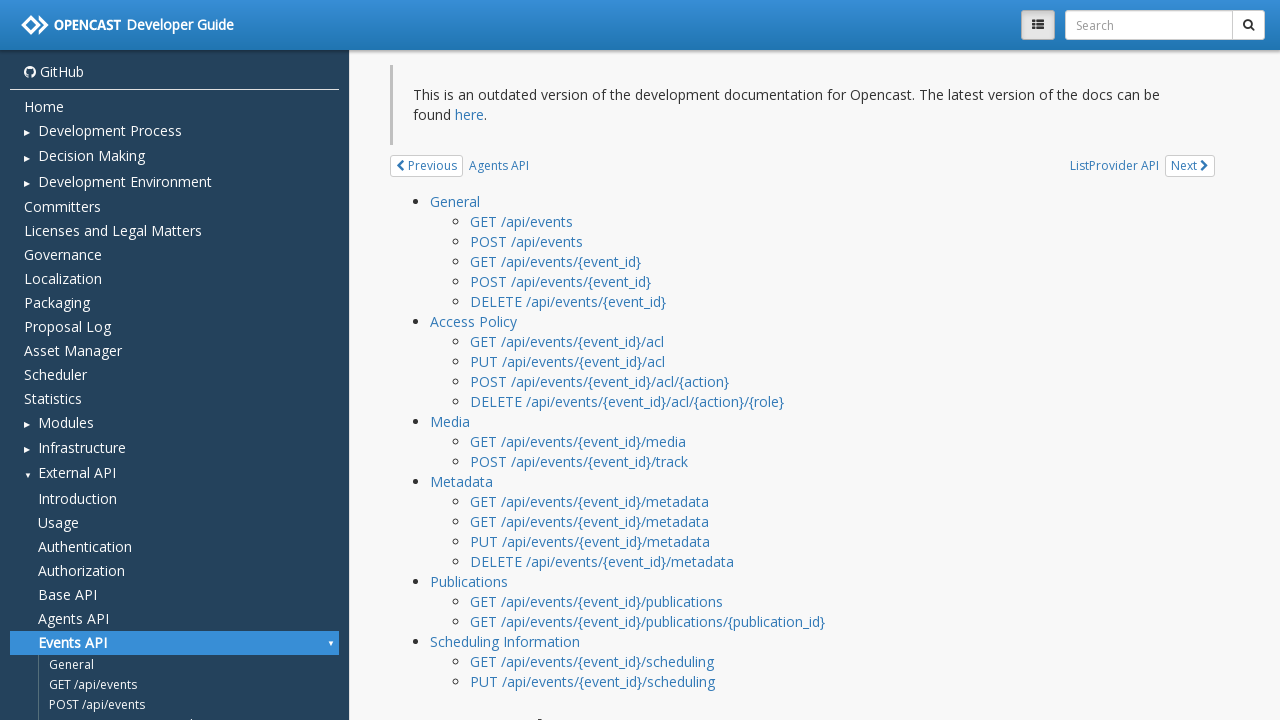

--- FILE ---
content_type: text/html; charset=utf-8
request_url: https://docs.opencast.org/r/14.x/developer/api/events-api/
body_size: 11368
content:
<!DOCTYPE html>
<html lang="en">
<head>
  
  
    <meta charset="utf-8">
    <meta http-equiv="X-UA-Compatible" content="IE=edge">
    <meta name="viewport" content="width=device-width, initial-scale=1.0">
    
    
    
    <link rel="shortcut icon" href="../../img/favicon.ico">
    <meta name="viewport" content="width=device-width, initial-scale=1.0, maximum-scale=1.0, user-scalable=0" />
    <title>Events API - Developer Guide</title>
    <link href="../../css/bootstrap-3.3.7.min.css" rel="stylesheet">
    <link href="../../css/font-awesome-4.7.0.css" rel="stylesheet">
    <link href="../../css/base.css" rel="stylesheet">
    <link rel="stylesheet" href="../../css/highlight.css">
    <link href="../../css/extra.css" rel="stylesheet">
    <!-- HTML5 shim and Respond.js IE8 support of HTML5 elements and media queries -->
    <!--[if lt IE 9]>
        <script src="https://oss.maxcdn.com/libs/html5shiv/3.7.0/html5shiv.js"></script>
        <script src="https://oss.maxcdn.com/libs/respond.js/1.3.0/respond.min.js"></script>
    <![endif]-->

    <script src="../../js/jquery-3.2.1.min.js"></script>
    <script src="../../js/bootstrap-3.3.7.min.js"></script>
    <script src="../../js/highlight.pack.js"></script>
    
    <base target="_top">
    <script>
      var base_url = '../..';
      var is_top_frame = false;
        
        var pageToc = [
          {title: "General", url: "#_top", children: [
              {title: "GET /api/events", url: "#get-apievents" },
              {title: "POST /api/events", url: "#post-apievents" },
              {title: "GET /api/events/{event_id}", url: "#get-apieventsevent_id" },
              {title: "POST /api/events/{event_id}", url: "#post-apieventsevent_id" },
              {title: "DELETE /api/events/{event_id}", url: "#delete-apieventsevent_id" },
          ]},
          {title: "Access Policy", url: "#access-policy", children: [
              {title: "GET /api/events/{event_id}/acl", url: "#get-apieventsevent_idacl" },
              {title: "PUT /api/events/{event_id}/acl", url: "#put-apieventsevent_idacl" },
              {title: "POST /api/events/{event_id}/acl/{action}", url: "#post-apieventsevent_idaclaction" },
              {title: "DELETE /api/events/{event_id}/acl/{action}/{role}", url: "#delete-apieventsevent_idaclactionrole" },
          ]},
          {title: "Media", url: "#media", children: [
              {title: "GET /api/events/{event_id}/media", url: "#get-apieventsevent_idmedia" },
              {title: "POST /api/events/{event_id}/track", url: "#post-apieventsevent_idtrack" },
          ]},
          {title: "Metadata", url: "#metadata", children: [
              {title: "GET /api/events/{event_id}/metadata", url: "#get-apieventsevent_idmetadata" },
              {title: "GET /api/events/{event_id}/metadata", url: "#get-apieventsevent_idmetadata_1" },
              {title: "PUT /api/events/{event_id}/metadata", url: "#put-apieventsevent_idmetadata" },
              {title: "DELETE /api/events/{event_id}/metadata", url: "#delete-apieventsevent_idmetadata" },
          ]},
          {title: "Publications", url: "#publications", children: [
              {title: "GET /api/events/{event_id}/publications", url: "#get-apieventsevent_idpublications" },
              {title: "GET /api/events/{event_id}/publications/{publication_id}", url: "#get-apieventsevent_idpublicationspublication_id" },
          ]},
          {title: "Scheduling Information", url: "#scheduling-information", children: [
              {title: "GET /api/events/{event_id}/scheduling", url: "#get-apieventsevent_idscheduling" },
              {title: "PUT /api/events/{event_id}/scheduling", url: "#put-apieventsevent_idscheduling" },
          ]},
        ];

    </script>
    <script src="../../js/base.js"></script>
      <script src="../../javascript/extra.js"></script> 
</head>

<body>
<script>
if (is_top_frame) { $('body').addClass('wm-top-page'); }
</script>



<div class="container-fluid wm-page-content">
  <a name="_top"></a>
    

    
    
      
    

  <div class="row wm-article-nav-buttons" role="navigation" aria-label="navigation">
    
    <div class="wm-article-nav pull-right">
      <a href="../listprovider-api/" class="btn btn-xs btn-default pull-right">
        Next
        <i class="fa fa-chevron-right" aria-hidden="true"></i>
      </a>
      <a href="../listprovider-api/" class="btn btn-xs btn-link">
        ListProvider API
      </a>
    </div>
    
    <div class="wm-article-nav">
      <a href="../agents-api/" class="btn btn-xs btn-default pull-left">
        <i class="fa fa-chevron-left" aria-hidden="true"></i>
        Previous</a><a href="../agents-api/" class="btn btn-xs btn-link">
        Agents API
      </a>
    </div>
    
  </div>

    

    <div class="toc">
<ul>
<li><a href="#general">General</a><ul>
<li><a href="#get-apievents">GET /api/events</a></li>
<li><a href="#post-apievents">POST /api/events</a></li>
<li><a href="#get-apieventsevent_id">GET /api/events/{event_id}</a></li>
<li><a href="#post-apieventsevent_id">POST /api/events/{event_id}</a></li>
<li><a href="#delete-apieventsevent_id">DELETE /api/events/{event_id}</a></li>
</ul>
</li>
<li><a href="#access-policy">Access Policy</a><ul>
<li><a href="#get-apieventsevent_idacl">GET /api/events/{event_id}/acl</a></li>
<li><a href="#put-apieventsevent_idacl">PUT /api/events/{event_id}/acl</a></li>
<li><a href="#post-apieventsevent_idaclaction">POST /api/events/{event_id}/acl/{action}</a></li>
<li><a href="#delete-apieventsevent_idaclactionrole">DELETE /api/events/{event_id}/acl/{action}/{role}</a></li>
</ul>
</li>
<li><a href="#media">Media</a><ul>
<li><a href="#get-apieventsevent_idmedia">GET /api/events/{event_id}/media</a></li>
<li><a href="#post-apieventsevent_idtrack">POST /api/events/{event_id}/track</a></li>
</ul>
</li>
<li><a href="#metadata">Metadata</a><ul>
<li><a href="#get-apieventsevent_idmetadata">GET /api/events/{event_id}/metadata</a></li>
<li><a href="#get-apieventsevent_idmetadata_1">GET /api/events/{event_id}/metadata</a></li>
<li><a href="#put-apieventsevent_idmetadata">PUT /api/events/{event_id}/metadata</a></li>
<li><a href="#delete-apieventsevent_idmetadata">DELETE /api/events/{event_id}/metadata</a></li>
</ul>
</li>
<li><a href="#publications">Publications</a><ul>
<li><a href="#get-apieventsevent_idpublications">GET /api/events/{event_id}/publications</a></li>
<li><a href="#get-apieventsevent_idpublicationspublication_id">GET /api/events/{event_id}/publications/{publication_id}</a></li>
</ul>
</li>
<li><a href="#scheduling-information">Scheduling Information</a><ul>
<li><a href="#get-apieventsevent_idscheduling">GET /api/events/{event_id}/scheduling</a></li>
<li><a href="#put-apieventsevent_idscheduling">PUT /api/events/{event_id}/scheduling</a></li>
</ul>
</li>
</ul>
</div>
<h1 id="general">General</h1>
<h3 id="get-apievents">GET /api/events</h3>
<p>Returns a list of events.</p>
<p>The following query string parameters are supported to filter, sort and paginate the returned list:</p>
<table>
<thead>
<tr>
<th style="text-align: left;">Query String Parameter</th>
<th style="text-align: left;">Type</th>
<th style="text-align: left;">Description</th>
</tr>
</thead>
<tbody>
<tr>
<td style="text-align: left;"><code>filter</code></td>
<td style="text-align: left;"><a href="../types/#basic"><code>string</code></a></td>
<td style="text-align: left;">A comma-separated list of filters to limit the results with (see <a href="../usage/#filtering">Filtering</a>). See the below table for the list of available filters. Version 1.5.0 and newer support comma separated use of the <code>filter</code> keyword, creating a logical OR.</td>
</tr>
<tr>
<td style="text-align: left;"><code>sort</code></td>
<td style="text-align: left;"><a href="../types/#basic"><code>string</code></a></td>
<td style="text-align: left;">A comma-separated list of sort criteria (see <a href="../usage/#sorting">Sorting</a>).  See the below table for the list of available sort criteria</td>
</tr>
<tr>
<td style="text-align: left;"><code>limit</code></td>
<td style="text-align: left;"><a href="../types/#basic"><code>integer</code></a></td>
<td style="text-align: left;">The maximum number of results to return (see <a href="../usage/#pagination">Pagination</a>)</td>
</tr>
<tr>
<td style="text-align: left;"><code>offset</code></td>
<td style="text-align: left;"><a href="../types/#basic"><code>integer</code></a></td>
<td style="text-align: left;">The index of the first result to return (see <a href="../usage/#pagination">Pagination</a>)</td>
</tr>
</tbody>
</table>
<p>The following filters are available:</p>
<table>
<thead>
<tr>
<th style="text-align: left;">Filter Name</th>
<th style="text-align: left;">Description</th>
</tr>
</thead>
<tbody>
<tr>
<td style="text-align: left;"><code>contributors</code></td>
<td style="text-align: left;">Events where the contributors match. Can occur multiple times</td>
</tr>
<tr>
<td style="text-align: left;"><code>location</code></td>
<td style="text-align: left;">Events based upon the location it is scheduled in</td>
</tr>
<tr>
<td style="text-align: left;"><code>series</code></td>
<td style="text-align: left;">Events based upon which series they are a part of. Use the series identifier here. If using version 1.1.0 or higher, please use <code>is_part_of</code> instead</td>
</tr>
<tr>
<td style="text-align: left;"><code>subject</code></td>
<td style="text-align: left;">Filters events based upon which subject they are a part of</td>
</tr>
<tr>
<td style="text-align: left;"><code>textFilter</code></td>
<td style="text-align: left;">Filters events where any part of the event's metadata fields match this value</td>
</tr>
<tr>
<td style="text-align: left;"><code>identifier</code></td>
<td style="text-align: left;">Filters events whose identifiers match this value. Can occur multiple times (version 1.1.0 and higher)</td>
</tr>
<tr>
<td style="text-align: left;"><code>title</code></td>
<td style="text-align: left;">Filters events whose title match this value (version 1.1.0 and higher)</td>
</tr>
<tr>
<td style="text-align: left;"><code>description</code></td>
<td style="text-align: left;">Filters events whose description match this value (version 1.1.0 and higher)</td>
</tr>
<tr>
<td style="text-align: left;"><code>series_name</code></td>
<td style="text-align: left;">Filters events that belong to series with the given name (version 1.1.0 or higher)</td>
</tr>
<tr>
<td style="text-align: left;"><code>language</code></td>
<td style="text-align: left;">Filters events whose language match this value (version 1.1.0 or higher)</td>
</tr>
<tr>
<td style="text-align: left;"><code>created</code></td>
<td style="text-align: left;">Filters events whose created match this value (version 1.1.0 or higher)</td>
</tr>
<tr>
<td style="text-align: left;"><code>license</code></td>
<td style="text-align: left;">Filters events whose license match this value (version 1.1.0 or higher)</td>
</tr>
<tr>
<td style="text-align: left;"><code>rightsholder</code></td>
<td style="text-align: left;">Filters events whose rights holder matches this value (version 1.1.0 or higher)</td>
</tr>
<tr>
<td style="text-align: left;"><code>status</code></td>
<td style="text-align: left;">Filters events based on their status (version 1.1.0 or higher)</td>
</tr>
<tr>
<td style="text-align: left;"><code>is_part_of</code></td>
<td style="text-align: left;">Events based upon which series they are a part of. Use the series identifier here (version 1.1.0 or higher)</td>
</tr>
<tr>
<td style="text-align: left;"><code>source</code></td>
<td style="text-align: left;">Filter events whose source match this value (version 1.1.0 or higher)</td>
</tr>
<tr>
<td style="text-align: left;"><code>agent_id</code></td>
<td style="text-align: left;">Filter events based on the capture agent id (version 1.1.0 or higher)</td>
</tr>
<tr>
<td style="text-align: left;"><code>start</code></td>
<td style="text-align: left;">Filter events based on start date (version 1.1.0 or higher)</td>
</tr>
<tr>
<td style="text-align: left;"><code>technical_start</code></td>
<td style="text-align: left;">Filter events based on the technical start date (version 1.1.0 or higher)</td>
</tr>
</tbody>
</table>
<p>Note:
The filters <code>start</code> and <code>technical_start</code> expect the following value:</p>
<p><a href="../types/#date-and-time"><code>datetime</code></a> + '/' + <a href="../types/#date-and-time"><code>datetime</code></a></p>
<p>The list can be sorted by the following criteria:</p>
<table>
<thead>
<tr>
<th style="text-align: left;">Sort Criteria</th>
<th style="text-align: left;">Description</th>
</tr>
</thead>
<tbody>
<tr>
<td style="text-align: left;"><code>title</code></td>
<td style="text-align: left;">By the title of the event</td>
</tr>
<tr>
<td style="text-align: left;"><code>presenter</code></td>
<td style="text-align: left;">By the presenter of the event</td>
</tr>
<tr>
<td style="text-align: left;"><code>start_date</code></td>
<td style="text-align: left;">By the start date of the event</td>
</tr>
<tr>
<td style="text-align: left;"><code>end_date</code></td>
<td style="text-align: left;">By the end date of the event</td>
</tr>
<tr>
<td style="text-align: left;"><code>review_status</code></td>
<td style="text-align: left;">By whether the event has been reviewed and approved or not [DEPRECATED]</td>
</tr>
<tr>
<td style="text-align: left;"><code>workflow_state</code></td>
<td style="text-align: left;">By the current processing state of the event. Is it scheduled to be recorded (INSTANTIATED), currently processing (RUNNING), paused waiting for a resource or user paused (PAUSED), cancelled (STOPPED), currently failing (FAILING), already failed (FAILED), or finally SUCCEEDED</td>
</tr>
<tr>
<td style="text-align: left;"><code>scheduling_status</code></td>
<td style="text-align: left;">By the current scheduling status of the event [DEPRECATED]</td>
</tr>
<tr>
<td style="text-align: left;"><code>series_name</code></td>
<td style="text-align: left;">By the series name of the event</td>
</tr>
<tr>
<td style="text-align: left;"><code>location</code></td>
<td style="text-align: left;">By the location (capture agent) that the event will be or has been recorded on</td>
</tr>
</tbody>
</table>
<p>This request additionally supports the following query string parameters to include additional information directly in
the response:</p>
<table>
<thead>
<tr>
<th style="text-align: left;">Query String Parameter</th>
<th style="text-align: left;">Type</th>
<th style="text-align: left;">Description</th>
</tr>
</thead>
<tbody>
<tr>
<td style="text-align: left;"><code>sign</code></td>
<td style="text-align: left;"><a href="../types/#basic"><code>boolean</code></a></td>
<td style="text-align: left;">Whether publication urls (version 1.7.0 or higher) and distribution urls should be pre-signed.</td>
</tr>
<tr>
<td style="text-align: left;"><code>withacl</code></td>
<td style="text-align: left;"><a href="../types/#basic"><code>boolean</code></a></td>
<td style="text-align: left;">Whether the acl metadata should be included in the response.</td>
</tr>
<tr>
<td style="text-align: left;"><code>withmetadata</code></td>
<td style="text-align: left;"><a href="../types/#basic"><code>boolean</code></a></td>
<td style="text-align: left;">Whether the metadata catalogs should be included in the response.</td>
</tr>
<tr>
<td style="text-align: left;"><code>withpublications</code></td>
<td style="text-align: left;"><a href="../types/#basic"><code>boolean</code></a></td>
<td style="text-align: left;">Whether the publication ids and urls should be included in the response.</td>
</tr>
<tr>
<td style="text-align: left;"><code>withscheduling</code></td>
<td style="text-align: left;"><a href="../types/#basic"><code>boolean</code></a></td>
<td style="text-align: left;">Whether the scheduling information should be included in the response (version 1.1.0 and higher).</td>
</tr>
</tbody>
</table>
<p>By setting the optional <code>sign</code> parameter to <code>true</code>, the method will pre-sign distribution urls if URL signing is turned
on in Opencast. Starting with version 1.7.0, publication urls will also be signed if configured. Remember to consider
the <a href="../security-api/#Introduction">maximum validity of signed URLs</a> when caching this response.</p>
<p><strong>Sample request</strong></p>
<pre><code class="language-xml">https://opencast.example.org/api/events?sort=title:DESC&amp;limit=5&amp;offset=1&amp;filter=location:ca-01
</code></pre>
<p><strong>Response</strong></p>
<p><code>200 (OK)</code>: A (potentially empty) list of events is returned. The list is represented as JSON array where each element
is a JSON object with the following fields:</p>
<table>
<thead>
<tr>
<th style="text-align: left;">Field</th>
<th style="text-align: left;">Type</th>
<th style="text-align: left;">Description</th>
</tr>
</thead>
<tbody>
<tr>
<td style="text-align: left;"><code>identifier</code></td>
<td style="text-align: left;"><a href="../types/#basic"><code>string</code></a></td>
<td style="text-align: left;">The unique identifier of the event</td>
</tr>
<tr>
<td style="text-align: left;"><code>creator</code></td>
<td style="text-align: left;"><a href="../types/#basic"><code>string</code></a></td>
<td style="text-align: left;">The technical creator of this event</td>
</tr>
<tr>
<td style="text-align: left;"><code>presenter</code>*</td>
<td style="text-align: left;"><a href="../types/#array"><code>array[string]</code></a></td>
<td style="text-align: left;">The presenters of this event</td>
</tr>
<tr>
<td style="text-align: left;"><code>created</code>*</td>
<td style="text-align: left;"><a href="../types/#date-and-time"><code>datetime</code></a></td>
<td style="text-align: left;">The date and time this event was created</td>
</tr>
<tr>
<td style="text-align: left;"><code>subjects</code>*</td>
<td style="text-align: left;"><a href="../types/#array"><code>array[string]</code></a></td>
<td style="text-align: left;">The subjects of this event</td>
</tr>
<tr>
<td style="text-align: left;"><code>start</code></td>
<td style="text-align: left;"><a href="../types/#date-and-time"><code>datetime</code></a></td>
<td style="text-align: left;">The technical (version &lt; 1.4.0) or bibliographic (version &gt;= 1.4.0) start date and time of this event</td>
</tr>
<tr>
<td style="text-align: left;"><code>description</code>*</td>
<td style="text-align: left;"><a href="../types/#basic"><code>string</code></a></td>
<td style="text-align: left;">The description of this event</td>
</tr>
<tr>
<td style="text-align: left;"><code>title</code>*</td>
<td style="text-align: left;"><a href="../types/#basic"><code>string</code></a></td>
<td style="text-align: left;">The title of this event</td>
</tr>
<tr>
<td style="text-align: left;"><code>processing_state</code></td>
<td style="text-align: left;"><a href="../types/#basic"><code>string</code></a></td>
<td style="text-align: left;">The current processing state of this event</td>
</tr>
<tr>
<td style="text-align: left;"><code>duration</code></td>
<td style="text-align: left;"><a href="../types/#basic"><code>string</code></a></td>
<td style="text-align: left;">The bibliographic duration of this event</td>
</tr>
<tr>
<td style="text-align: left;"><code>archive_version</code></td>
<td style="text-align: left;"><a href="../types/#basic"><code>string</code></a></td>
<td style="text-align: left;">The current version of this event</td>
</tr>
<tr>
<td style="text-align: left;"><code>contributor</code>*</td>
<td style="text-align: left;"><a href="../types/#array"><code>array[string]</code></a></td>
<td style="text-align: left;">The contributors of this event</td>
</tr>
<tr>
<td style="text-align: left;"><code>has_previews</code></td>
<td style="text-align: left;"><a href="../types/#basic"><code>boolean</code></a></td>
<td style="text-align: left;">Whether this event can be opened with the video editor</td>
</tr>
<tr>
<td style="text-align: left;"><code>location</code>*</td>
<td style="text-align: left;"><a href="../types/#basic"><code>string</code></a></td>
<td style="text-align: left;">The bibliographic location of this event</td>
</tr>
<tr>
<td style="text-align: left;"><code>publication_status</code></td>
<td style="text-align: left;"><a href="../types/#array"><code>array[string]</code></a></td>
<td style="text-align: left;">The publications available for this event</td>
</tr>
<tr>
<td style="text-align: left;"><code>language</code>*</td>
<td style="text-align: left;"><a href="../types/#basic"><code>string</code></a></td>
<td style="text-align: left;">The language of this event (version 1.1.0 and higher)</td>
</tr>
<tr>
<td style="text-align: left;"><code>rightsholder</code>*</td>
<td style="text-align: left;"><a href="../types/#basic"><code>string</code></a></td>
<td style="text-align: left;">The rights holder of this event (version 1.1.0 and higher)</td>
</tr>
<tr>
<td style="text-align: left;"><code>license</code>*</td>
<td style="text-align: left;"><a href="../types/#basic"><code>string</code></a></td>
<td style="text-align: left;">The license of this event (version 1.1.0 and higher)</td>
</tr>
<tr>
<td style="text-align: left;"><code>is_part_of</code>*</td>
<td style="text-align: left;"><a href="../types/#basic"><code>string</code></a></td>
<td style="text-align: left;">The technical identifier of the series this event belongs to (version 1.1.0 and higher)</td>
</tr>
<tr>
<td style="text-align: left;"><code>series</code></td>
<td style="text-align: left;"><a href="../types/#basic"><code>string</code></a></td>
<td style="text-align: left;">The title of the series this event belongs to (version 1.1.0 and higher)</td>
</tr>
<tr>
<td style="text-align: left;"><code>source</code>*</td>
<td style="text-align: left;"><a href="../types/#basic"><code>string</code></a></td>
<td style="text-align: left;">The source of this event (version 1.1.0 and higher)</td>
</tr>
<tr>
<td style="text-align: left;"><code>status</code></td>
<td style="text-align: left;"><a href="../types/#basic"><code>string</code></a></td>
<td style="text-align: left;">The technical status of this event (version 1.1.0 and higher)</td>
</tr>
</tbody>
</table>
<p>* Metadata fields of metadata catalog <code>dublincore/episode</code></p>
<p><strong>Example</strong></p>
<pre><code>[
  {
    &quot;identifier&quot;: &quot;776d4970-bc2d-45c4-900a-1f80b7990cb8&quot;,
    &quot;creator&quot;: &quot;Opencast Project Administrator&quot;,
    &quot;presenter&quot;: [
      &quot;Prof. X&quot;,
      &quot;Dr. Who&quot;
    ],
    &quot;created&quot;: &quot;2018-03-19T16:11:48Z&quot;,
    &quot;subjects&quot;: [
      &quot;Mathematics&quot;,
      &quot;Basics&quot;
    ],
    &quot;start&quot;: &quot;2018-03-19T16:11:48Z&quot;,
    &quot;description&quot;: &quot;This lecture is about the very basics&quot;,
    &quot;title&quot;: &quot;Lecture 1 - The Basics&quot;,
    &quot;processing_state&quot;: &quot;SUCCEEDED&quot;,
    &quot;duration&quot;: 0,
    &quot;archive_version&quot;: 3,
    &quot;contributor&quot;: [
      &quot;Prof. X&quot;
    ],
    &quot;has_previews&quot;: true,
    &quot;location&quot;: &quot;&quot;,
    &quot;publication_status&quot;: [
      &quot;internal&quot;,
      &quot;engage-player&quot;,
      &quot;api&quot;,
      &quot;oaipmh-default&quot;
    ]
  },
  {
    &quot;identifier&quot;: &quot;2356d450-b42d-94xd-2a0d-3fa04745c0cb8&quot;,
    &quot;creator&quot;: &quot;Opencast Project Administrator&quot;,
    &quot;presenter&quot;: [
    ],
    &quot;created&quot;: &quot;2018-04-20T09:38:42Z&quot;,
    &quot;subjects&quot;: [
      &quot;Physics&quot;
    ],
    &quot;start&quot;: &quot;2018-04-23T08:00:00Z&quot;,
    &quot;description&quot;: &quot;The forces explained&quot;,
    &quot;title&quot;: &quot;Lecture 8 - Advanced stuff&quot;,
    &quot;processing_state&quot;: &quot;SUCCEEDED&quot;,
    &quot;duration&quot;: 0,
    &quot;archive_version&quot;: 2,
    &quot;contributor&quot;: [
    ],
    &quot;has_previews&quot;: true,
    &quot;location&quot;: &quot;&quot;,
    &quot;publication_status&quot;: [
      &quot;internal&quot;,
      &quot;engage-player&quot;,
      &quot;api&quot;,
      &quot;oaipmh-default&quot;
    ]
  }
]
</code></pre>
<h3 id="post-apievents">POST /api/events</h3>
<p>Creates an event by sending metadata, access control list, processing instructions and files in a <a href="http://www.w3.org/Protocols/rfc1341/7_2_Multipart.html">multipart request</a>.</p>
<table>
<thead>
<tr>
<th style="text-align: left;">Multipart Form Parameters</th>
<th style="text-align: left;">Type</th>
<th style="text-align: left;">Description</th>
</tr>
</thead>
<tbody>
<tr>
<td style="text-align: left;"><code>acl</code></td>
<td style="text-align: left;"><a href="../types/#acl"><code>acl</code></a></td>
<td style="text-align: left;">A collection of roles with their possible action</td>
</tr>
<tr>
<td style="text-align: left;"><code>metadata</code></td>
<td style="text-align: left;"><a href="../types/#catalogs"><code>catalogs</code></a></td>
<td style="text-align: left;">Event metadata as Form param</td>
</tr>
<tr>
<td style="text-align: left;"><code>presenter</code></td>
<td style="text-align: left;"><a href="../types/#file"><code>file</code></a></td>
<td style="text-align: left;">Presenter movie track</td>
</tr>
<tr>
<td style="text-align: left;"><code>presentation</code></td>
<td style="text-align: left;"><a href="../types/#file"><code>file</code></a></td>
<td style="text-align: left;">Presentation movie track</td>
</tr>
<tr>
<td style="text-align: left;"><code>audio</code></td>
<td style="text-align: left;"><a href="../types/#file"><code>file</code></a></td>
<td style="text-align: left;">Audio track</td>
</tr>
<tr>
<td style="text-align: left;"><code>processing</code></td>
<td style="text-align: left;"><a href="../types/#basic"><code>string</code></a></td>
<td style="text-align: left;">Processing instructions task configuration</td>
</tr>
<tr>
<td style="text-align: left;"><code>scheduling</code></td>
<td style="text-align: left;"><a href="../types/#basic"><code>string</code></a></td>
<td style="text-align: left;">Scheduling information (version 1.1.0 and higher)</td>
</tr>
</tbody>
</table>
<p><strong>Scheduling</strong></p>
<table>
<thead>
<tr>
<th style="text-align: left;">Field</th>
<th style="text-align: left;">Required</th>
<th style="text-align: left;">Type</th>
<th style="text-align: left;">Description</th>
</tr>
</thead>
<tbody>
<tr>
<td style="text-align: left;"><code>agent_id</code></td>
<td style="text-align: left;">Yes</td>
<td style="text-align: left;"><a href="../types/#basic"><code>string</code></a></td>
<td style="text-align: left;">The technical identifier of the capture agent</td>
</tr>
<tr>
<td style="text-align: left;"><code>start</code></td>
<td style="text-align: left;">Yes</td>
<td style="text-align: left;"><a href="../types/#date-and-time"><code>datetime</code></a></td>
<td style="text-align: left;">The date and time (UTC) when the recording shall start</td>
</tr>
<tr>
<td style="text-align: left;"><code>end</code></td>
<td style="text-align: left;">Yes*</td>
<td style="text-align: left;"><a href="../types/#date-and-time"><code>datetime</code></a></td>
<td style="text-align: left;">The date and time (UTC) when the recording shall end</td>
</tr>
<tr>
<td style="text-align: left;"><code>duration</code></td>
<td style="text-align: left;">Yes*</td>
<td style="text-align: left;"><a href="../types/#basic"><code>integer</code></a></td>
<td style="text-align: left;">The duration of the recording in milliseconds</td>
</tr>
<tr>
<td style="text-align: left;"><code>rrule</code></td>
<td style="text-align: left;">Yes*</td>
<td style="text-align: left;"><a href="../types/#recurrence-rule"><code>rrule</code></a></td>
<td style="text-align: left;">The recurrence rule used to create multiple scheduled events</td>
</tr>
</tbody>
</table>
<p>* When creating a single scheduled event, either <code>end</code> or <code>duration</code> must be specified. When creating multiple
scheduled events, the fields <code>end</code>, <code>duration</code> and <code>rrule</code> are required</p>
<p>To create a single scheduled event, omit the field <code>rrule</code>. You can specify the start and end of the recording by
using either the fields <code>start</code> and <code>end</code> or the fields <code>start</code> and <code>duration</code>.
Please note that specifying both <code>end</code> and <code>duration</code> is not valid.</p>
<p>To create multiple scheduled events, the field <code>rrule</code> is used. This field contains the recurrence rule used to
determine the dates and times the scheduled events shall be created within the time period specified by the fields
<code>start</code> and <code>end</code> + <code>duration</code>.
Please note that <code>duration</code> is a mandatory field when creating multiple scheduled events.</p>
<p><strong>Additional Notes</strong></p>
<ul>
<li>Both <code>start</code> and <code>end</code> must be specified in UTC</li>
</ul>
<p><strong>Sample</strong></p>
<p>metadata:</p>
<pre><code>[
  {
    &quot;flavor&quot;: &quot;dublincore/episode&quot;,
    &quot;fields&quot;: [
      {
        &quot;id&quot;: &quot;title&quot;,
        &quot;value&quot;: &quot;Captivating title&quot;
      },
      {
        &quot;id&quot;: &quot;subjects&quot;,
        &quot;value&quot;: [&quot;John Clark&quot;, &quot;Thiago Melo Costa&quot;]
      },
      {
        &quot;id&quot;: &quot;description&quot;,
        &quot;value&quot;: &quot;A great description&quot;
      },
      {
        &quot;id&quot;: &quot;startDate&quot;,
        &quot;value&quot;: &quot;2016-06-22&quot;
      },
      {
        &quot;id&quot;: &quot;startTime&quot;,
        &quot;value&quot;: &quot;13:30:00Z&quot;
      }
    ]
  }
]
</code></pre>
<p>processing:</p>
<pre><code>{
  &quot;workflow&quot;: &quot;schedule-and-upload&quot;,
  &quot;configuration&quot;: {
    &quot;flagForCutting&quot;: &quot;false&quot;,
    &quot;flagForReview&quot;: &quot;false&quot;,
    &quot;publishToEngage&quot;: &quot;true&quot;,
    &quot;publishToHarvesting&quot;: &quot;true&quot;,
    &quot;straightToPublishing&quot;: &quot;true&quot;
  }
}
</code></pre>
<p>acl:</p>
<pre><code>[
  {
    &quot;action&quot;: &quot;write&quot;,
    &quot;role&quot;: &quot;ROLE_ADMIN&quot;
  },
  {
    &quot;action&quot;: &quot;read&quot;,
    &quot;role&quot;: &quot;ROLE_USER&quot;
  }
]
</code></pre>
<p>scheduling a single event:</p>
<pre><code>{
  &quot;agent_id&quot;: &quot;ca24&quot;,
  &quot;start&quot;: &quot;2018-03-27T16:00:00Z&quot;,
  &quot;end&quot;: &quot;2018-03-27T19:00:00Z&quot;,
  &quot;inputs&quot;: [&quot;default&quot;]
}
</code></pre>
<p>scheduling multiple events:</p>
<pre><code>{
  &quot;agent_id&quot;: &quot;ca24&quot;,
  &quot;start&quot;: &quot;2019-05-20T16:00:00Z&quot;,
  &quot;end&quot;: &quot;2019-06-10T19:00:00Z&quot;,
  &quot;inputs&quot;: [&quot;default&quot;],
  &quot;rrule&quot;:&quot;FREQ=WEEKLY;BYDAY=MO,TU,WE,TH,FR;BYHOUR=16;BYMINUTE=0&quot;,
  &quot;duration&quot;:1080000;
}
</code></pre>
<p><strong>Response</strong></p>
<p><code>200 (OK)</code>: Multiple new events were created (scheduling with <code>rrule</code>).<br/>
<code>201 (CREATED)</code>: A new event is created and its identifier is returned in the <code>Location</code> header.<br/>
<code>400 (BAD REQUEST)</code>: The request is invalid or inconsistent.<br/>
<code>409 (CONFLICT)</code>: The event could not be created due to a scheduling conflict. A list of conflicting events is returned.</p>
<p>In case of success, when scheduling multiple events (200):</p>
<pre><code>[
  {
    &quot;identifier&quot;: &quot;e6aeb8df-a852-46cd-8128-b89de696f20e&quot;
  },
  {
    &quot;identifier&quot;: &quot;90e93bf6-ed95-483b-8e57-3e2de77a786f&quot;
  }
]
</code></pre>
<p>In case of success (201):</p>
<pre><code class="language-xml">Location: http://api.opencast.org/api/events/e6aeb8df-a852-46cd-8128-b89de696f20e
</code></pre>
<pre><code>{
  &quot;identifier&quot;: &quot;e6aeb8df-a852-46cd-8128-b89de696f20e&quot;
}
</code></pre>
<p>In case of a conflict (409):</p>
<pre><code>[
  {
    &quot;start&quot;:&quot;2018-03-21T14:00:00Z&quot;,
    &quot;end&quot;:&quot;2018-03-21T16:00:00Z&quot;,
    &quot;title&quot;:&quot;My Event 06&quot;
  }
]
</code></pre>
<h3 id="get-apieventsevent_id">GET /api/events/{event_id}</h3>
<p>Returns a single event.</p>
<p>By setting the optional <code>sign</code> parameter to <code>true</code>, the method will pre-sign distribution urls if signing is turned on
in Opencast. Starting with version 1.7.0, publication urls will also be signed if configured. Remember to consider the
<a href="../security-api/#Introduction">maximum validity of signed URLs</a> when caching this response.</p>
<table>
<thead>
<tr>
<th style="text-align: left;">Query String Parameter</th>
<th style="text-align: left;">Type</th>
<th style="text-align: left;">Description</th>
</tr>
</thead>
<tbody>
<tr>
<td style="text-align: left;"><code>sign</code></td>
<td style="text-align: left;"><a href="../types/#basic"><code>boolean</code></a></td>
<td style="text-align: left;">Whether publication urls (version 1.7.0 or higher) and distribution urls should be pre-signed.</td>
</tr>
<tr>
<td style="text-align: left;"><code>withacl</code></td>
<td style="text-align: left;"><a href="../types/#basic"><code>boolean</code></a></td>
<td style="text-align: left;">Whether the acl metadata should be included in the response.</td>
</tr>
<tr>
<td style="text-align: left;"><code>withmetadata</code></td>
<td style="text-align: left;"><a href="../types/#basic"><code>boolean</code></a></td>
<td style="text-align: left;">Whether the metadata catalogs should be included in the response.</td>
</tr>
<tr>
<td style="text-align: left;"><code>withpublications</code></td>
<td style="text-align: left;"><a href="../types/#basic"><code>boolean</code></a></td>
<td style="text-align: left;">Whether the publication ids and urls should be included in the response.</td>
</tr>
<tr>
<td style="text-align: left;"><code>withscheduling</code></td>
<td style="text-align: left;"><a href="../types/#basic"><code>boolean</code></a></td>
<td style="text-align: left;">Whether the scheduling information should be included in the response (version 1.1.0 and higher).</td>
</tr>
</tbody>
</table>
<p><strong>Response</strong></p>
<p><code>200 (OK)</code>: The event is returned as JSON object with the following fields:</p>
<table>
<thead>
<tr>
<th style="text-align: left;">Field</th>
<th style="text-align: left;">Type</th>
<th style="text-align: left;">Description</th>
</tr>
</thead>
<tbody>
<tr>
<td style="text-align: left;"><code>identifier</code></td>
<td style="text-align: left;"><a href="../types/#basic"><code>string</code></a></td>
<td style="text-align: left;">The unique identifier of the event</td>
</tr>
<tr>
<td style="text-align: left;"><code>creator</code></td>
<td style="text-align: left;"><a href="../types/#basic"><code>string</code></a></td>
<td style="text-align: left;">The technical creator of this event</td>
</tr>
<tr>
<td style="text-align: left;"><code>presenter</code>*</td>
<td style="text-align: left;"><a href="../types/#array"><code>array[string]</code></a></td>
<td style="text-align: left;">The presenters of this event</td>
</tr>
<tr>
<td style="text-align: left;"><code>created</code>*</td>
<td style="text-align: left;"><a href="../types/#date-and-time"><code>datetime</code></a></td>
<td style="text-align: left;">The date and time this event was created</td>
</tr>
<tr>
<td style="text-align: left;"><code>subjects</code>*</td>
<td style="text-align: left;"><a href="../types/#array"><code>array[string]</code></a></td>
<td style="text-align: left;">The subjects of this event</td>
</tr>
<tr>
<td style="text-align: left;"><code>start</code></td>
<td style="text-align: left;"><a href="../types/#date-and-time"><code>datetime</code></a></td>
<td style="text-align: left;">The technical (version &lt; 1.4.0) or bibliographic (version &gt;= 1.4.0) start date and time of this event</td>
</tr>
<tr>
<td style="text-align: left;"><code>description</code>*</td>
<td style="text-align: left;"><a href="../types/#basic"><code>string</code></a></td>
<td style="text-align: left;">The description of this event</td>
</tr>
<tr>
<td style="text-align: left;"><code>title</code>*</td>
<td style="text-align: left;"><a href="../types/#basic"><code>string</code></a></td>
<td style="text-align: left;">The title of this event</td>
</tr>
<tr>
<td style="text-align: left;"><code>processing_state</code></td>
<td style="text-align: left;"><a href="../types/#basic"><code>string</code></a></td>
<td style="text-align: left;">The current processing state of this event</td>
</tr>
<tr>
<td style="text-align: left;"><code>duration</code></td>
<td style="text-align: left;"><a href="../types/#basic"><code>string</code></a></td>
<td style="text-align: left;">The bibliographic duration of this event</td>
</tr>
<tr>
<td style="text-align: left;"><code>archive_version</code></td>
<td style="text-align: left;"><a href="../types/#basic"><code>string</code></a></td>
<td style="text-align: left;">The current version of this event</td>
</tr>
<tr>
<td style="text-align: left;"><code>contributor</code>*</td>
<td style="text-align: left;"><a href="../types/#array"><code>array[string]</code></a></td>
<td style="text-align: left;">The contributors of this event</td>
</tr>
<tr>
<td style="text-align: left;"><code>has_previews</code></td>
<td style="text-align: left;"><a href="../types/#basic"><code>boolean</code></a></td>
<td style="text-align: left;">Whether this event can be opened with the video editor</td>
</tr>
<tr>
<td style="text-align: left;"><code>location</code>*</td>
<td style="text-align: left;"><a href="../types/#basic"><code>string</code></a></td>
<td style="text-align: left;">The bibliographic location of this event</td>
</tr>
<tr>
<td style="text-align: left;"><code>publication_status</code></td>
<td style="text-align: left;"><a href="../types/#array"><code>array[string]</code></a></td>
<td style="text-align: left;">The publications available for this event</td>
</tr>
<tr>
<td style="text-align: left;"><code>language</code>*</td>
<td style="text-align: left;"><a href="../types/#basic"><code>string</code></a></td>
<td style="text-align: left;">The language of this event (version 1.1.0 and higher)</td>
</tr>
<tr>
<td style="text-align: left;"><code>rightsholder</code>*</td>
<td style="text-align: left;"><a href="../types/#basic"><code>string</code></a></td>
<td style="text-align: left;">The rights holder of this event (version 1.1.0 and higher)</td>
</tr>
<tr>
<td style="text-align: left;"><code>license</code>*</td>
<td style="text-align: left;"><a href="../types/#basic"><code>string</code></a></td>
<td style="text-align: left;">The license of this event (version 1.1.0 and higher)</td>
</tr>
<tr>
<td style="text-align: left;"><code>is_part_of</code>*</td>
<td style="text-align: left;"><a href="../types/#basic"><code>string</code></a></td>
<td style="text-align: left;">The technical identifier of the series this event belongs to (version 1.1.0 and higher)</td>
</tr>
<tr>
<td style="text-align: left;"><code>series</code></td>
<td style="text-align: left;"><a href="../types/#basic"><code>string</code></a></td>
<td style="text-align: left;">The title of the series this event belongs to (version 1.1.0 and higher)</td>
</tr>
<tr>
<td style="text-align: left;"><code>source</code>*</td>
<td style="text-align: left;"><a href="../types/#basic"><code>string</code></a></td>
<td style="text-align: left;">The source of this event (version 1.1.0 and higher)</td>
</tr>
<tr>
<td style="text-align: left;"><code>status</code></td>
<td style="text-align: left;"><a href="../types/#basic"><code>string</code></a></td>
<td style="text-align: left;">The technical status of this event (version 1.1.0 and higher)</td>
</tr>
</tbody>
</table>
<p>* Metadata fields of metadata catalog <code>dublincore/episode</code></p>
<p><code>404 (NOT FOUND)</code>: The specified event does not exist.</p>
<pre><code>{
  &quot;identifier&quot;: &quot;776d4970-bc2d-45c4-900a-1f80b7990cb8&quot;,
  &quot;creator&quot;: &quot;Opencast Project Administrator&quot;,
  &quot;presenter&quot;: [
    &quot;Prof. X&quot;,
    &quot;Dr. Who&quot;
  ],
  &quot;created&quot;: &quot;2018-03-19T16:11:48Z&quot;,
  &quot;subjects&quot;: [
    &quot;Mathematics&quot;,
    &quot;Basics&quot;
  ],
  &quot;start&quot;: &quot;2018-03-19T16:11:48Z&quot;,
  &quot;description&quot;: &quot;This lecture is about the very basics&quot;,
  &quot;title&quot;: &quot;Lecture 1 - The Basics&quot;,
  &quot;processing_state&quot;: &quot;SUCCEEDED&quot;,
  &quot;duration&quot;: 0,
  &quot;archive_version&quot;: 3,
  &quot;contributor&quot;: [
    &quot;Prof. X&quot;
  ],
  &quot;has_previews&quot;: true,
  &quot;location&quot;: &quot;&quot;,
  &quot;publication_status&quot;: [
    &quot;internal&quot;,
    &quot;engage-player&quot;,
    &quot;api&quot;,
    &quot;oaipmh-default&quot;
  ]
}
</code></pre>
<h3 id="post-apieventsevent_id">POST /api/events/{event_id}</h3>
<p>Updates an event.</p>
<table>
<thead>
<tr>
<th style="text-align: left;">Multipart Form Parameters</th>
<th style="text-align: left;">Type</th>
<th style="text-align: left;">Description</th>
</tr>
</thead>
<tbody>
<tr>
<td style="text-align: left;"><code>acl</code></td>
<td style="text-align: left;"><a href="../types/#acl"><code>acl</code></a></td>
<td style="text-align: left;">A collection of roles with their possible action</td>
</tr>
<tr>
<td style="text-align: left;"><code>metadata</code></td>
<td style="text-align: left;"><a href="../types/#catalogs"><code>catalogs</code></a></td>
<td style="text-align: left;">Event metadata as Form param</td>
</tr>
<tr>
<td style="text-align: left;"><code>presenter</code></td>
<td style="text-align: left;"><a href="../types/#file"><code>file</code></a></td>
<td style="text-align: left;">Presenter movie track</td>
</tr>
<tr>
<td style="text-align: left;"><code>presentation</code></td>
<td style="text-align: left;"><a href="../types/#file"><code>file</code></a></td>
<td style="text-align: left;">Presentation movie track</td>
</tr>
<tr>
<td style="text-align: left;"><code>audio</code></td>
<td style="text-align: left;"><a href="../types/#file"><code>file</code></a></td>
<td style="text-align: left;">Audio track</td>
</tr>
<tr>
<td style="text-align: left;"><code>processing</code></td>
<td style="text-align: left;"><a href="../types/#basic"><code>string</code></a></td>
<td style="text-align: left;">Processing instructions task configuration</td>
</tr>
<tr>
<td style="text-align: left;"><code>scheduling</code></td>
<td style="text-align: left;"><a href="../types/#basic"><code>string</code></a></td>
<td style="text-align: left;">Scheduling information (version 1.1.0 and higher)</td>
</tr>
</tbody>
</table>
<p><strong>Sample</strong></p>
<p>This sample request will update the Dublin Core metadata section of the event only.</p>
<p>metadata:</p>
<pre><code>[
  {
    &quot;flavor&quot;: &quot;dublincore/episode&quot;,
    &quot;fields&quot;: [
      {
        &quot;id&quot;: &quot;title&quot;,
        &quot;value&quot;: &quot;Captivating title&quot;
      },
      {
        &quot;id&quot;: &quot;subjects&quot;,
        &quot;value&quot;: [&quot;Space&quot;, &quot;Final Frontier&quot;]
      },
      {
        &quot;id&quot;: &quot;description&quot;,
        &quot;value&quot;: &quot;A great description&quot;
      }
    ]
  }
]
</code></pre>
<p><strong>Response</strong></p>
<p><code>204 (NO CONTENT)</code>: The event has been updated.<br/>
<code>404 (NOT FOUND)</code>: The specified event does not exist.<br/>
<code>409 (CONFLICT)</code>: The event could not be updated due to a scheduling conflict. A list of conflicting events is returned.</p>
<p>In case of a conflict (when updating <code>scheduling</code>):</p>
<pre><code>[
  {
    &quot;start&quot;:&quot;2018-03-21T14:00:00Z&quot;,
    &quot;end&quot;:&quot;2018-03-21T16:00:00Z&quot;,
    &quot;title&quot;:&quot;My Event 06&quot;
  }
]
</code></pre>
<h3 id="delete-apieventsevent_id">DELETE /api/events/{event_id}</h3>
<p>Retracts possible publications and deletes an event. Since version 1.6.0 published events will be retracted by this
endpoint, if you use a version previous to 1.6.0 don't call this endpoint before retracting published events.</p>
<p><strong>Response</strong></p>
<p><code>202 (ACCEPTED)</code>: The retraction of publications has started.<br/>
<code>204 (NO CONTENT)</code>: The event has been deleted.<br/>
<code>404 (NOT FOUND)</code>: The specified event does not exist.</p>
<h1 id="access-policy">Access Policy</h1>
<p>Most events in Opencast come with an access control list (ACL), containing entries that map actions to roles, either
allowing or denying that action.</p>
<p>The section on roles in the chapter on <a href="../authorization/#AccessControl">Authorization</a> will help shed some light on what
kind of roles are available and how they are assigned to the current user.</p>
<p>For more information about access control lists, please refer to <a href="../types/#access-control-lists">Access Control Lists</a>.</p>
<h3 id="get-apieventsevent_idacl">GET /api/events/{event_id}/acl</h3>
<p>Returns an event's access policy.</p>
<p><strong>Response</strong></p>
<p><code>200 (OK)</code>: The access control list for the specified event is returned as <a href="../types/#acl"><code>acl</code></a>.<br/>
<code>404 (NOT FOUND)</code>: The specified event does not exist.</p>
<pre><code>[
  {
    &quot;allow&quot;: true,
    &quot;action&quot;: &quot;write&quot;,
    &quot;role&quot;: &quot;ROLE_ADMIN&quot;
  },
  {
    &quot;allow&quot;: true,
    &quot;action&quot;: &quot;read&quot;,
    &quot;role&quot;: &quot;ROLE_USER&quot;
  }
]
</code></pre>
<h3 id="put-apieventsevent_idacl">PUT /api/events/{event_id}/acl</h3>
<p>Update an event's access policy.</p>
<table>
<thead>
<tr>
<th style="text-align: left;">Form Parameters</th>
<th style="text-align: left;">Type</th>
<th style="text-align: left;">Description</th>
</tr>
</thead>
<tbody>
<tr>
<td style="text-align: left;"><code>acl</code></td>
<td style="text-align: left;"><a href="../types/#acl"><code>acl</code></a></td>
<td style="text-align: left;">Access policy</td>
</tr>
</tbody>
</table>
<p>Note that the existing access control list will be overwritten.</p>
<p><strong>Sample</strong></p>
<p>acl:</p>
<pre><code>[
  {
    &quot;allow&quot;: true,
    &quot;action&quot;: &quot;write&quot;,
    &quot;role&quot;: &quot;ROLE_ADMIN&quot;
  },
  {
    &quot;allow&quot;: true,
    &quot;action&quot;: &quot;read&quot;,
    &quot;role&quot;: &quot;ROLE_USER&quot;
  }
]
</code></pre>
<p><strong>Response</strong></p>
<p><code>204 (NO CONTENT)</code>: The access control list for the specified event is updated.<br/>
<code>404 (NOT FOUND)</code>: The specified event does not exist.</p>
<h3 id="post-apieventsevent_idaclaction">POST /api/events/{event_id}/acl/{action}</h3>
<p>Grants permission to execute <code>action</code> on the specified event to any user with role <code>role</code>. Note that this is a
convenience method to avoid having to build and post a complete access control list.</p>
<table>
<thead>
<tr>
<th style="text-align: left;">Path Parameters</th>
<th style="text-align: left;">Type</th>
<th style="text-align: left;">Description</th>
</tr>
</thead>
<tbody>
<tr>
<td style="text-align: left;"><code>event_id</code></td>
<td style="text-align: left;"><a href="../types/#basic"><code>string</code></a></td>
<td style="text-align: left;">Event identifier</td>
</tr>
<tr>
<td style="text-align: left;"><code>action</code></td>
<td style="text-align: left;"><a href="../types/#basic"><code>string</code></a></td>
<td style="text-align: left;">The action that is allowed to be executed</td>
</tr>
</tbody>
</table>
<table>
<thead>
<tr>
<th style="text-align: left;">Form Parameters</th>
<th style="text-align: left;">Type</th>
<th style="text-align: left;">Description</th>
</tr>
</thead>
<tbody>
<tr>
<td style="text-align: left;"><code>role</code></td>
<td style="text-align: left;"><a href="../types/#basic"><code>string</code></a></td>
<td style="text-align: left;">The role that is granted permission</td>
</tr>
</tbody>
</table>
<p>Note that other access control lists entries will not be affected by this request.</p>
<p><strong>Sample</strong></p>
<pre><code>role: &quot;ROLE_STUDENT&quot;
</code></pre>
<p><strong>Response</strong></p>
<p><code>204 (NO CONTENT)</code>: The permission has been created in the access control list of the specified event.<br/>
<code>404 (NOT FOUND)</code>: The specified event does not exist.</p>
<h3 id="delete-apieventsevent_idaclactionrole">DELETE /api/events/{event_id}/acl/{action}/{role}</h3>
<p>Revokes permission to execute <code>action</code> on the specified event from any user with role <code>role</code>.</p>
<table>
<thead>
<tr>
<th style="text-align: left;">Path Parameters</th>
<th style="text-align: left;">Type</th>
<th style="text-align: left;">Description</th>
</tr>
</thead>
<tbody>
<tr>
<td style="text-align: left;"><code>event_id</code></td>
<td style="text-align: left;"><a href="../types/#basic"><code>string</code></a></td>
<td style="text-align: left;">Event identifier</td>
</tr>
<tr>
<td style="text-align: left;"><code>action</code></td>
<td style="text-align: left;"><a href="../types/#basic"><code>string</code></a></td>
<td style="text-align: left;">The action that is no longer allowed to be executed</td>
</tr>
<tr>
<td style="text-align: left;"><code>role</code></td>
<td style="text-align: left;"><a href="../types/#basic"><code>string</code></a></td>
<td style="text-align: left;">The role that is no longer granted permission</td>
</tr>
</tbody>
</table>
<p>Note that other access control lists entries will not be affected by this request.</p>
<p><strong>Response</strong></p>
<p><code>204 (NO CONTENT)</code>: The permission has been revoked from the access control list of the specified event.<br/>
<code>404 (NOT FOUND)</code>: The specified event does not exist.</p>
<h1 id="media">Media</h1>
<h3 id="get-apieventsevent_idmedia">GET /api/events/{event_id}/media</h3>
<p>Returns the complete set of media tracks.</p>
<p><strong>Response</strong></p>
<p><code>200 (OK)</code>: The list of media tracks is returned.<br/>
<code>404 (NOT FOUND)</code>: The specified event does not exist.</p>
<pre><code>[
  {
    &quot;duration&quot;: 184669,
    &quot;flavor&quot;: &quot;presenter\/source&quot;,
    &quot;identifier&quot;: &quot;ea9a6cd8-85d2-4fb5-8571-29dc8b9c5940&quot;,
    &quot;mimetype&quot;: &quot;video\/mp4&quot;,
    &quot;size&quot;: 65072115,
    &quot;streams&quot;: {
      &quot;video-1&quot;: {
        &quot;identifier&quot;: &quot;video-1&quot;,
        &quot;framecount&quot;: 4430,
        &quot;framewidth&quot;: 2048,
        &quot;framerate&quot;: 24.0,
        &quot;format&quot;: &quot;H.264 \/ AVC \/ MPEG-4 AVC \/ MPEG-4 part 10&quot;,
        &quot;bitrate&quot;: 2685332.0,
        &quot;frameheight&quot;: 858
      },
      &quot;audio-1&quot;: {
        &quot;identifier&quot;: &quot;audio-1&quot;,
        &quot;channels&quot;: 2,
        &quot;framecount&quot;: 7954,
        &quot;format&quot;: &quot;AAC (Advanced Audio Coding)&quot;,
        &quot;bitrate&quot;: 128878.0,
        &quot;samplingrate&quot;: 44100
      }
    },
    &quot;checksum&quot;: &quot;ac0e3138be69927c0fb6ff4ea7465df0 (md5)&quot;,
    &quot;description&quot;: &quot;&quot;,
    &quot;has_audio&quot;: true,
    &quot;has_video&quot;: true,
    &quot;is_master_playlist&quot;: false,
    &quot;is_live&quot;: false,
    &quot;element-description&quot;: &quot;https:\/\/admin.opencast.org\/assets\/assets\/3627bd37-7681-4e4b-bff1-a7d299be38cd\/ea9a6cd8-85d2-4fb5-8571-29dc8b9c5940\/5\/presenter.mp4&quot;,
    &quot;uri&quot;: &quot;https:\/\/admin.opencast.org\/assets\/assets\/3627bd37-7681-4e4b-bff1-a7d299be38cd\/ea9a6cd8-85d2-4fb5-8571-29dc8b9c5940\/5\/presenter.mp4&quot;,
    &quot;tags&quot;: [
      &quot;archive&quot;
    ]
  },
  {
    &quot;duration&quot;: 184606,
    &quot;flavor&quot;: &quot;presenter\/delivery&quot;,
    &quot;identifier&quot;: &quot;28fba154-cdbd-4bd8-b6b7-829ad1ea6746&quot;,
    &quot;mimetype&quot;: &quot;video\/mp4&quot;,
    &quot;size&quot;: 16513961,
    &quot;streams&quot;: {
      &quot;video-1&quot;: {
        &quot;identifier&quot;: &quot;video-1&quot;,
        &quot;framecount&quot;: 4429,
        &quot;framewidth&quot;: 854,
        &quot;framerate&quot;: 24.0,
        &quot;format&quot;: &quot;H.264 \/ AVC \/ MPEG-4 AVC \/ MPEG-4 part 10&quot;,
        &quot;bitrate&quot;: 582517.0,
        &quot;frameheight&quot;: 358
      },
      &quot;audio-1&quot;: {
        &quot;identifier&quot;: &quot;audio-1&quot;,
        &quot;channels&quot;: 2,
        &quot;format&quot;: &quot;AAC (Advanced Audio Coding)&quot;,
        &quot;bitrate&quot;: 128965.0,
        &quot;samplingrate&quot;: 44100
      }
    },
    &quot;checksum&quot;: &quot;e6a5fad8100fd5b09920e6a6dddc44dc (md5)&quot;,
    &quot;description&quot;: &quot;&quot;,
    &quot;has_audio&quot;: true,
    &quot;has_video&quot;: true,
    &quot;is_master_playlist&quot;: false,
    &quot;is_live&quot;: false,
    &quot;element-description&quot;: &quot;https:\/\/admin.opencast.org\/assets\/assets\/3627bd37-7681-4e4b-bff1-a7d299be38cd\/28fba154-cdbd-4bd8-b6b7-829ad1ea6746\/5\/84066_segment_0_480p.mp4&quot;,
    &quot;uri&quot;: &quot;https:\/\/admin.opencast.org\/assets\/assets\/3627bd37-7681-4e4b-bff1-a7d299be38cd\/28fba154-cdbd-4bd8-b6b7-829ad1ea6746\/5\/84066_segment_0_480p.mp4&quot;,
    &quot;tags&quot;: [
      &quot;480p-quality&quot;,
      &quot;archive&quot;
    ]
  },
  {
    &quot;duration&quot;: 184606,
    &quot;flavor&quot;: &quot;presenter\/delivery&quot;,
    &quot;identifier&quot;: &quot;3f359b10-da82-4834-8e65-741bc62dcdaf&quot;,
    &quot;mimetype&quot;: &quot;video\/mp4&quot;,
    &quot;size&quot;: 27365772,
    &quot;streams&quot;: {
      &quot;video-1&quot;: {
        &quot;identifier&quot;: &quot;video-1&quot;,
        &quot;framecount&quot;: 4429,
        &quot;framewidth&quot;: 1280,
        &quot;framerate&quot;: 24.0,
        &quot;format&quot;: &quot;H.264 \/ AVC \/ MPEG-4 AVC \/ MPEG-4 part 10&quot;,
        &quot;bitrate&quot;: 1052783.0,
        &quot;frameheight&quot;: 536
      },
      &quot;audio-1&quot;: {
        &quot;identifier&quot;: &quot;audio-1&quot;,
        &quot;channels&quot;: 2,
        &quot;format&quot;: &quot;AAC (Advanced Audio Coding)&quot;,
        &quot;bitrate&quot;: 128965.0,
        &quot;samplingrate&quot;: 44100
      }
    },
    &quot;checksum&quot;: &quot;6f547c80f9cc4166ccea52192ce82045 (md5)&quot;,
    &quot;description&quot;: &quot;&quot;,
    &quot;has_audio&quot;: true,
    &quot;has_video&quot;: true,
    &quot;is_master_playlist&quot;: false,
    &quot;is_live&quot;: false,
    &quot;element-description&quot;: &quot;https:\/\/admin.opencast.org\/assets\/assets\/3627bd37-7681-4e4b-bff1-a7d299be38cd\/3f359b10-da82-4834-8e65-741bc62dcdaf\/5\/84066_segment_1_720p.mp4&quot;,
    &quot;uri&quot;: &quot;https:\/\/admin.opencast.org\/assets\/assets\/3627bd37-7681-4e4b-bff1-a7d299be38cd\/3f359b10-da82-4834-8e65-741bc62dcdaf\/5\/84066_segment_1_720p.mp4&quot;,
    &quot;tags&quot;: [
      &quot;720p-quality&quot;,
      &quot;archive&quot;
    ]
  },
  {
    &quot;duration&quot;: 185000,
    &quot;flavor&quot;: &quot;presenter\/delivery&quot;,
    &quot;identifier&quot;: &quot;db9e1496-5044-4451-9070-18399e20791a&quot;,
    &quot;mimetype&quot;: &quot;application\/x-mpegURL&quot;,
    &quot;size&quot;: 462,
    &quot;streams&quot;: {
      &quot;video-1&quot;: {
        &quot;identifier&quot;: &quot;video-1&quot;,
        &quot;framecount&quot;: 4440,
        &quot;framewidth&quot;: 854,
        &quot;framerate&quot;: 24.0,
        &quot;format&quot;: &quot;H.264 \/ AVC \/ MPEG-4 AVC \/ MPEG-4 part 10&quot;,
        &quot;bitrate&quot;: 201482.0,
        &quot;frameheight&quot;: 358
      },
      &quot;audio-1&quot;: {
        &quot;identifier&quot;: &quot;audio-1&quot;,
        &quot;channels&quot;: 2,
        &quot;format&quot;: &quot;AAC (Advanced Audio Coding)&quot;,
        &quot;bitrate&quot;: 130322.0,
        &quot;samplingrate&quot;: 44100
      },
      &quot;video-2&quot;: {
        &quot;identifier&quot;: &quot;video-2&quot;,
        &quot;framecount&quot;: 4440,
        &quot;framewidth&quot;: 1280,
        &quot;framerate&quot;: 24.0,
        &quot;format&quot;: &quot;H.264 \/ AVC \/ MPEG-4 AVC \/ MPEG-4 part 10&quot;,
        &quot;bitrate&quot;: 386268.0,
        &quot;frameheight&quot;: 536
      },
      &quot;audio-2&quot;: {
        &quot;identifier&quot;: &quot;audio-2&quot;,
        &quot;channels&quot;: 2,
        &quot;format&quot;: &quot;AAC (Advanced Audio Coding)&quot;,
        &quot;bitrate&quot;: 130322.0,
        &quot;samplingrate&quot;: 44100
      }
    },
    &quot;checksum&quot;: &quot;053aaad6a0ada363e17c787e78a2b349 (md5)&quot;,
    &quot;description&quot;: &quot;&quot;,
    &quot;has_audio&quot;: true,
    &quot;has_video&quot;: true,
    &quot;is_master_playlist&quot;: true,
    &quot;is_live&quot;: false,
    &quot;element-description&quot;: &quot;https:\/\/admin.opencast.org\/assets\/assets\/3627bd37-7681-4e4b-bff1-a7d299be38cd\/db9e1496-5044-4451-9070-18399e20791a\/5\/presenter.m3u8&quot;,
    &quot;uri&quot;: &quot;https:\/\/admin.opencast.org\/assets\/assets\/3627bd37-7681-4e4b-bff1-a7d299be38cd\/db9e1496-5044-4451-9070-18399e20791a\/5\/presenter.m3u8&quot;,
    &quot;tags&quot;: [
      &quot;archive&quot;
    ]
  },
  {
    &quot;duration&quot;: 185000,
    &quot;flavor&quot;: &quot;presenter\/delivery&quot;,
    &quot;identifier&quot;: &quot;dfd0a8a6-be37-46fa-993e-997b0aad064f&quot;,
    &quot;mimetype&quot;: &quot;application\/x-mpegURL&quot;,
    &quot;size&quot;: 3991,
    &quot;streams&quot;: {
      &quot;video-1&quot;: {
        &quot;identifier&quot;: &quot;video-1&quot;,
        &quot;framecount&quot;: 4440,
        &quot;framewidth&quot;: 854,
        &quot;framerate&quot;: 24.0,
        &quot;format&quot;: &quot;H.264 \/ AVC \/ MPEG-4 AVC \/ MPEG-4 part 10&quot;,
        &quot;bitrate&quot;: 201482.0,
        &quot;frameheight&quot;: 358
      },
      &quot;audio-1&quot;: {
        &quot;identifier&quot;: &quot;audio-1&quot;,
        &quot;channels&quot;: 2,
        &quot;format&quot;: &quot;AAC (Advanced Audio Coding)&quot;,
        &quot;bitrate&quot;: 130322.0,
        &quot;samplingrate&quot;: 44100
      }
    },
    &quot;checksum&quot;: &quot;d7109c109cf955b2d6e9ebdf0ad07f6c (md5)&quot;,
    &quot;description&quot;: &quot;&quot;,
    &quot;has_audio&quot;: true,
    &quot;has_video&quot;: true,
    &quot;is_master_playlist&quot;: false,
    &quot;is_live&quot;: false,
    &quot;element-description&quot;: &quot;https:\/\/admin.opencast.org\/assets\/assets\/3627bd37-7681-4e4b-bff1-a7d299be38cd\/dfd0a8a6-be37-46fa-993e-997b0aad064f\/5\/84066_variant_0.m3u8&quot;,
    &quot;uri&quot;: &quot;https:\/\/admin.opencast.org\/assets\/assets\/3627bd37-7681-4e4b-bff1-a7d299be38cd\/dfd0a8a6-be37-46fa-993e-997b0aad064f\/5\/84066_variant_0.m3u8&quot;,
    &quot;tags&quot;: [
      &quot;archive&quot;
    ]
  },
  {
    &quot;duration&quot;: 185000,
    &quot;flavor&quot;: &quot;presenter\/delivery&quot;,
    &quot;identifier&quot;: &quot;d94e2fbc-8f65-4b21-b7b9-cf2dcee43eeb&quot;,
    &quot;mimetype&quot;: &quot;application\/x-mpegURL&quot;,
    &quot;size&quot;: 4009,
    &quot;streams&quot;: {
      &quot;video-1&quot;: {
        &quot;identifier&quot;: &quot;video-1&quot;,
        &quot;framecount&quot;: 4440,
        &quot;framewidth&quot;: 1280,
        &quot;framerate&quot;: 24.0,
        &quot;format&quot;: &quot;H.264 \/ AVC \/ MPEG-4 AVC \/ MPEG-4 part 10&quot;,
        &quot;bitrate&quot;: 386268.0,
        &quot;frameheight&quot;: 536
      },
      &quot;audio-1&quot;: {
        &quot;identifier&quot;: &quot;audio-1&quot;,
        &quot;channels&quot;: 2,
        &quot;format&quot;: &quot;AAC (Advanced Audio Coding)&quot;,
        &quot;bitrate&quot;: 130322.0,
        &quot;samplingrate&quot;: 44100
      }
    },
    &quot;checksum&quot;: &quot;720c93ec46bba9fa14cf1b5761b0458e (md5)&quot;,
    &quot;description&quot;: &quot;&quot;,
    &quot;has_audio&quot;: true,
    &quot;has_video&quot;: true,
    &quot;is_master_playlist&quot;: false,
    &quot;is_live&quot;: false,
    &quot;element-description&quot;: &quot;https:\/\/admin.opencast.org\/assets\/assets\/3627bd37-7681-4e4b-bff1-a7d299be38cd\/d94e2fbc-8f65-4b21-b7b9-cf2dcee43eeb\/5\/84066_variant_1.m3u8&quot;,
    &quot;uri&quot;: &quot;https:\/\/admin.opencast.org\/assets\/assets\/3627bd37-7681-4e4b-bff1-a7d299be38cd\/d94e2fbc-8f65-4b21-b7b9-cf2dcee43eeb\/5\/84066_variant_1.m3u8&quot;,
    &quot;tags&quot;: [
      &quot;archive&quot;
    ]
  }
]
</code></pre>
<h3 id="post-apieventsevent_idtrack">POST /api/events/{event_id}/track</h3>
<p>Adds the given track to the given flavor in the event. </p>
<table>
<thead>
<tr>
<th style="text-align: left;">Path Parameters</th>
<th style="text-align: left;">Type</th>
<th style="text-align: left;">Description</th>
</tr>
</thead>
<tbody>
<tr>
<td style="text-align: left;"><code>event_id</code></td>
<td style="text-align: left;"><a href="../types/#basic"><code>string</code></a></td>
<td style="text-align: left;">Event identifier</td>
</tr>
</tbody>
</table>
<table>
<thead>
<tr>
<th style="text-align: left;">Multipart Form Parameters</th>
<th style="text-align: left;">Type</th>
<th style="text-align: left;">Description</th>
</tr>
</thead>
<tbody>
<tr>
<td style="text-align: left;"><code>flavor</code></td>
<td style="text-align: left;"><a href="../types/#basic"><code>string</code></a></td>
<td style="text-align: left;">Denotes type and subtype, e.g. 'captions/source+en'</td>
</tr>
<tr>
<td style="text-align: left;"><code>overwriteExisting</code></td>
<td style="text-align: left;"><a href="../types/#basic"><code>boolean</code></a></td>
<td style="text-align: left;">If true, all other tracks in the specified flavor are REMOVED</td>
</tr>
<tr>
<td style="text-align: left;"><code>track</code></td>
<td style="text-align: left;"><a href="../types/#file"><code>file</code></a></td>
<td style="text-align: left;">The track file</td>
</tr>
</tbody>
</table>
<p><strong>Response</strong></p>
<p><code>200 (OK)</code>: The track was added successfully.<br/>
<code>400 (BAD REQUEST)</code>: The request is invalid or inconsistent.<br/>
<code>404 (NOT FOUND)</code>: The specified event does not exist.<br/></p>
<h1 id="metadata">Metadata</h1>
<p>This section describes how to use the External API to work with metadata catalogs associated to events.</p>
<p>Opencast manages the bibliographic metadata of series using metadata catalogs which are identified by flavors.
The default metadata catalog for Opencast events has the flavor <code>dublincore/episode</code>. Opencast additionally supports
extended metadata catalogs for series that can be configured.</p>
<p>The External API supports both the default event metadata catalog and events extended metadata catalogs.
For the default event metadata catalog, the metadata is directly returned in the responses.</p>
<p>Since the metadata catalogs can be configured, the External API provides a facility to retrieve the catalog
configuration of series metadata catalogs. For more details about this mechanism, please refer to
<a href="../types/#metadata-catalogs">"Metadata Catalogs"</a>.</p>
<h3 id="get-apieventsevent_idmetadata">GET /api/events/{event_id}/metadata</h3>
<p>Returns the complete set of metadata.</p>
<p><strong>Response</strong></p>
<p><code>200 (OK)</code>: The metadata collection is returned as <a href="../types/#catalogs"><code>catalogs</code></a>.<br/>
<code>404 (NOT FOUND)</code>: The specified event does not exist.</p>
<pre><code>[
  {
    &quot;label&quot;: &quot;EVENTS.EVENTS.DETAILS.CATALOG.EPISODE&quot;,
    &quot;flavor&quot;: &quot;dublincore/episode&quot;,
    &quot;fields&quot;: [
      {
        &quot;id&quot;: &quot;title&quot;,
        &quot;readOnly&quot;: false,
        &quot;value&quot;: &quot;Captivating title&quot;,
        &quot;label&quot;: &quot;EVENTS.EVENTS.DETAILS.METADATA.TITLE&quot;,
        &quot;type&quot;: &quot;text&quot;,
        &quot;required&quot;: true
      },
      {
        &quot;id&quot;: &quot;description&quot;,
        &quot;readOnly&quot;: false,
        &quot;value&quot;: &quot;A great description&quot;,
        &quot;label&quot;: &quot;EVENTS.EVENTS.DETAILS.METADATA.DESCRIPTION&quot;,
        &quot;type&quot;: &quot;text_long&quot;,
        &quot;required&quot;: false
      }
    ]
  },
  {
    &quot;label&quot;: &quot;EVENTS.EVENTS.DETAILS.CATALOG.LICENSE&quot;,
    &quot;flavor&quot;: &quot;license/episode&quot;,
    &quot;fields&quot;: [
      {
        &quot;id&quot;: &quot;license&quot;,
        &quot;readOnly&quot;: false,
        &quot;value&quot;: &quot;CCND&quot;,
        &quot;label&quot;: &quot;EVENTS.EVENTS.DETAILS.METADATA.LICENSE&quot;,
        &quot;collection&quot;: {
          &quot;BSD&quot;: &quot;EVENTS.LICENSE.BSD&quot;,
          &quot;GPL3&quot;: &quot;EVENTS.LICENSE.GPL&quot;,
          &quot;CCND&quot;: &quot;EVENTS.LICENSE.CCND&quot;
        },
        &quot;type&quot;: &quot;text&quot;,
        &quot;required&quot;: false
      }
    ]
  }
]
</code></pre>
<h3 id="get-apieventsevent_idmetadata_1">GET /api/events/{event_id}/metadata</h3>
<p>Returns the event's metadata of the specified type. For a metadata catalog there is the flavor such as
<code>dublincore/episode</code> and this is the unique type.</p>
<table>
<thead>
<tr>
<th style="text-align: left;">Query String Parameters</th>
<th style="text-align: left;">Type</th>
<th style="text-align: left;">Description</th>
</tr>
</thead>
<tbody>
<tr>
<td style="text-align: left;"><code>type</code></td>
<td style="text-align: left;"><a href="../types/#flavor"><code>flavor</code></a></td>
<td style="text-align: left;">The type of metadata to get</td>
</tr>
</tbody>
</table>
<p><strong>Response</strong></p>
<p><code>200 (OK)</code>: The metadata collection is returned as <a href="../types/#fields"><code>fields</code></a>.<br/>
<code>404 (NOT FOUND)</code>: The specified event does not exist.</p>
<pre><code>[
  {
    &quot;id&quot;: &quot;title&quot;,
    &quot;readOnly&quot;: false,
    &quot;value&quot;: &quot;Captivating title&quot;,
    &quot;label&quot;: &quot;EVENTS.EVENTS.DETAILS.METADATA.TITLE&quot;,
    &quot;type&quot;: &quot;text&quot;,
    &quot;required&quot;: true
  },
  {
    &quot;id&quot;: &quot;description&quot;,
    &quot;readOnly&quot;: false,
    &quot;value&quot;: &quot;A great description&quot;,
    &quot;label&quot;: &quot;EVENTS.EVENTS.DETAILS.METADATA.DESCRIPTION&quot;,
    &quot;type&quot;: &quot;text_long&quot;,
    &quot;required&quot;: false
  }
]
</code></pre>
<h3 id="put-apieventsevent_idmetadata">PUT /api/events/{event_id}/metadata</h3>
<p>Update the metadata with the matching type of the specified event. For a metadata catalog there is the flavor such as
<code>dublincore/episode</code> and this is the unique type.</p>
<table>
<thead>
<tr>
<th style="text-align: left;">Query String Parameters</th>
<th style="text-align: left;">Type</th>
<th style="text-align: left;">Description</th>
</tr>
</thead>
<tbody>
<tr>
<td style="text-align: left;"><code>type</code></td>
<td style="text-align: left;"><a href="../types/#flavor"><code>flavor</code></a></td>
<td style="text-align: left;">The type of metadata to update</td>
</tr>
</tbody>
</table>
<table>
<thead>
<tr>
<th style="text-align: left;">Form Parameters</th>
<th style="text-align: left;">Type</th>
<th style="text-align: left;">Description</th>
</tr>
</thead>
<tbody>
<tr>
<td style="text-align: left;"><code>metadata</code></td>
<td style="text-align: left;"><a href="../types/#values"><code>values</code></a></td>
<td style="text-align: left;">Metadata fields and values to be updated</td>
</tr>
</tbody>
</table>
<p>Note that metadata fields not included in the form parameter <code>metadata</code> will not be updated.</p>
<p><strong>Sample</strong></p>
<p>metadata:</p>
<pre><code>[
  {
    &quot;id&quot;: &quot;title&quot;,
    &quot;value&quot;: &quot;Captivating title&quot;
  },
  {
    &quot;id&quot;: &quot;subjects&quot;,
    &quot;value&quot;: [&quot;Space&quot;, &quot;Final Frontier&quot;]
  },
  {
    &quot;id&quot;: &quot;description&quot;,
    &quot;value&quot;: &quot;A great description&quot;
  }
]
</code></pre>
<p><strong>Response</strong></p>
<p><code>204 (NO CONTENT)</code>: The metadata of the given namespace has been updated.<br/>
<code>400 (BAD REQUEST)</code>: The request is invalid or inconsistent.<br/>
<code>404 (NOT FOUND)</code>: The specified event does not exist.</p>
<h3 id="delete-apieventsevent_idmetadata">DELETE /api/events/{event_id}/metadata</h3>
<p>Delete the metadata namespace catalog of the specified event. This will remove all fields and values of the catalog.</p>
<table>
<thead>
<tr>
<th style="text-align: left;">Query String Parameters</th>
<th style="text-align: left;">Type</th>
<th style="text-align: left;">Description</th>
</tr>
</thead>
<tbody>
<tr>
<td style="text-align: left;"><code>type</code></td>
<td style="text-align: left;"><a href="../types/#flavor"><code>flavor</code></a></td>
<td style="text-align: left;">The type of metadata to delete</td>
</tr>
</tbody>
</table>
<p>Note that the metadata catalog of type <code>dublincore/episode</code> cannot be deleted.</p>
<p><strong>Response</strong></p>
<p><code>204 (NO CONTENT)</code>: The metadata of the given namespace has been updated.<br/>
<code>403 (FORBIDDEN)</code>: The main metadata catalog dublincore/episode cannot be deleted as it has mandatory fields.<br/>
<code>404 (NOT FOUND)</code>: The specified event does not exist.</p>
<h1 id="publications">Publications</h1>
<h3 id="get-apieventsevent_idpublications">GET /api/events/{event_id}/publications</h3>
<p>Returns an event's list of publications.</p>
<table>
<thead>
<tr>
<th style="text-align: left;">Query String Parameter</th>
<th style="text-align: left;">Type</th>
<th style="text-align: left;">Description</th>
</tr>
</thead>
<tbody>
<tr>
<td style="text-align: left;"><code>sign</code></td>
<td style="text-align: left;"><a href="../types/#basic"><code>boolean</code></a></td>
<td style="text-align: left;">Whether publication urls (version 1.7.0 or higher) and distribution urls should be pre-signed.</td>
</tr>
</tbody>
</table>
<p>By setting the optional <code>sign</code> parameter to <code>true</code>, the method will pre-sign distribution urls if URL signing is turned
on in Opencast. Starting with version 1.7.0, publication urls will also be signed if configured. Remember to consider
the <a href="../security-api/#Introduction">maximum validity of signed URLs</a> when caching this response.</p>
<p><strong>Response</strong></p>
<p><code>200 (OK)</code>: The list of publications is returned.<br/>
<code>404 (NOT FOUND)</code>: The specified event does not exist.</p>
<pre><code>[
  {
    &quot;id&quot;:&quot;publication-1&quot;,
    &quot;channel&quot;:&quot;engage&quot;,
    &quot;mediatype&quot;:&quot;text/html&quot;,
    &quot;url&quot;:&quot;http://engage.opencast.org/engage/ui/player.html?id=123&quot;
  },
  {
    &quot;id&quot;:&quot;publication-2&quot;,
    &quot;channel&quot;:&quot;oaipmh&quot;,
    &quot;mediatype&quot;:&quot;text/html&quot;,
    &quot;url&quot;:&quot;http://oaipmh.opencast.org/default/?verb=GetRecord&amp;id=123&quot;
  }
]
</code></pre>
<h3 id="get-apieventsevent_idpublicationspublication_id">GET /api/events/{event_id}/publications/{publication_id}</h3>
<p>Returns a single publication.</p>
<table>
<thead>
<tr>
<th style="text-align: left;">Query String Parameter</th>
<th style="text-align: left;">Type</th>
<th style="text-align: left;">Description</th>
</tr>
</thead>
<tbody>
<tr>
<td style="text-align: left;"><code>sign</code></td>
<td style="text-align: left;"><a href="../types/#basic"><code>boolean</code></a></td>
<td style="text-align: left;">Whether publication urls (version 1.7.0 or higher) and distribution urls should be pre-signed.</td>
</tr>
</tbody>
</table>
<p>By setting the optional <code>sign</code> parameter to <code>true</code>, the method will pre-sign distribution urls if URL signing is turned
on in Opencast. Starting with version 1.7.0, publication urls will also be signed if configured. Remember to consider
the <a href="../security-api/#Introduction">maximum validity of signed URLs</a> when caching this response.</p>
<p><strong>Response</strong></p>
<p><code>200 (OK)</code>: The track details are returned.<br/>
<code>404 (NOT FOUND)</code>: The specified event does not exist.</br>
<code>404 (NOT FOUND)</code>: The specified publication does not exist.</p>
<pre><code>{
  &quot;id&quot;:&quot;publication-1&quot;,
  &quot;channel&quot;:&quot;engage&quot;,
  &quot;mediatype&quot;:&quot;text/html&quot;,
  &quot;url&quot;:&quot;http://engage.opencast.org/engage/ui/player.html?id=123&quot;,
  &quot;media&quot;:[
    {
      &quot;id&quot;:&quot;track-1&quot;,
      &quot;mediatype&quot;:&quot;video/mp4&quot;,
      &quot;url&quot;:&quot;http://download.opencast.org/123/presenter.mp4&quot;,
      &quot;flavor&quot;:&quot;presenter/delivery&quot;,
      &quot;size&quot;:84938490,
      &quot;checksum&quot;:&quot;58308405383094&quot;,
      &quot;tags&quot;:[

      ],
      &quot;has_audio&quot;:true,
      &quot;has_video&quot;:true,
      &quot;is_master_playlist&quot;: false,
      &quot;is_live&quot;: false,
      &quot;duration&quot;:3648,
      &quot;description&quot;:&quot;Video: h264 (Constrained Baseline) (avc1 / 0x31637661), yuv420p, 640x360, 447 kb/s, 25 fps, 25&quot;
    },
    {
      &quot;id&quot;:&quot;track-2&quot;,
      &quot;mediatype&quot;:&quot;audio/aac&quot;,
      &quot;url&quot;:&quot;http://download.opencast.org/123/presenter.m4a&quot;,
      &quot;flavor&quot;:&quot;presenter/audio&quot;,
      &quot;size&quot;:9364,
      &quot;checksum&quot;:&quot;839478372&quot;,
      &quot;tags&quot;:[

      ],
      &quot;has_audio&quot;:true,
      &quot;has_video&quot;:false,
      &quot;is_master_playlist&quot;: false,
      &quot;is_live&quot;: false,
      &quot;duration&quot;:3648,
      &quot;description&quot;:&quot;aac (mp4a / 0x6134706D), 44100 Hz, stereo, fltp, 96 kb/s (default)&quot;
    }
  ],
  &quot;attachments&quot;:[
    {
      &quot;id&quot;:&quot;attachment-1&quot;,
      &quot;mediatype&quot;:&quot;image/png&quot;,
      &quot;url&quot;:&quot;http://download.opencast.org/123/preview.png&quot;,
      &quot;flavor&quot;:&quot;presenter/preview&quot;,
      &quot;size&quot;:62728,
      &quot;checksum&quot;:&quot;389475737&quot;,
      &quot;tags&quot;:[

      ]
    }
  ],
  &quot;metadata&quot;:[
    {
      &quot;id&quot;:&quot;catalog-1&quot;,
      &quot;mediatype&quot;:&quot;text/xml&quot;,
      &quot;url&quot;:&quot;http://download.opencast.org/123/dublincore.xml&quot;,
      &quot;flavor&quot;:&quot;dublincore/episode&quot;,
      &quot;size&quot;:364,
      &quot;checksum&quot;:&quot;18498498383&quot;,
      &quot;tags&quot;:[

      ]
    }
  ]
}
</code></pre>
<h1 id="scheduling-information">Scheduling Information</h1>
<h3 id="get-apieventsevent_idscheduling">GET /api/events/{event_id}/scheduling</h3>
<p>Available since API version 1.1.0.</p>
<p>Returns an event's scheduling information.</p>
<p><strong>Response</strong></p>
<p><code>200 (OK)</code>: The scheduling information is returned.<br/>
<code>204 (NO CONTENT)</code>: The event is not scheduled.<br/>
<code>404 (NOT FOUND)</code>: The specified event does not exist.</p>
<pre><code>{
  &quot;agent_id&quot;: &quot;ca24&quot;,
  &quot;start&quot;: &quot;2018-03-27T16:00:00Z&quot;,
  &quot;end&quot;: &quot;2018-03-27T19:00:00Z&quot;,
  &quot;inputs&quot;: [&quot;default&quot;]
}
</code></pre>
<h3 id="put-apieventsevent_idscheduling">PUT /api/events/{event_id}/scheduling</h3>
<p>Available since API version 1.1.0.</p>
<p>Update the scheduling information of the event with id <code>{event_id}</code>.</p>
<table>
<thead>
<tr>
<th style="text-align: left;">Form Parameters</th>
<th style="text-align: left;">Type</th>
<th style="text-align: left;">Description</th>
<th style="text-align: left;">Default</th>
<th style="text-align: left;">Version</th>
</tr>
</thead>
<tbody>
<tr>
<td style="text-align: left;"><code>scheduling</code></td>
<td style="text-align: left;"><code>string</code></td>
<td style="text-align: left;">The scheduling information.</td>
<td style="text-align: left;"><span class="required">Required</span></td>
<td style="text-align: left;">1.1.0</td>
</tr>
<tr>
<td style="text-align: left;"><code>allowConflict</code></td>
<td style="text-align: left;"><code>boolean</code></td>
<td style="text-align: left;">Allow conflicts when updating scheduling.</td>
<td style="text-align: left;">false</td>
<td style="text-align: left;">1.2.0</td>
</tr>
</tbody>
</table>
<p><strong>Sample</strong></p>
<p>scheduling:</p>
<pre><code>{
  &quot;agent_id&quot;: &quot;ca24&quot;,
  &quot;start&quot;: &quot;2018-03-27T16:00:00Z&quot;,
  &quot;end&quot;: &quot;2018-03-27T19:00:00Z&quot;,
  &quot;inputs&quot;: [&quot;default&quot;]
}
</code></pre>
<p><strong>Response</strong></p>
<p><code>204 (NO CONTENT)</code>: The scheduling information of the event has been updated.<br/>
<code>400 (BAD REQUEST)</code>: The request is invalid or inconsistent.<br/>
<code>404 (NOT FOUND)</code>: The specified event does not exist.<br/>
<code>409 (CONFLICT)</code>: The scheduling information could not be updated due to a conflict. A list of conflicting events is returned.</p>
<p>In case of a conflict:</p>
<pre><code>[
  {
    &quot;start&quot;:&quot;2018-03-21T14:00:00Z&quot;,
    &quot;end&quot;:&quot;2018-03-21T16:00:00Z&quot;,
    &quot;title&quot;:&quot;My Event 06&quot;
  }
]
</code></pre>
<p><code>allowConflict</code> allows the schedule to be updated without checking for conflicts.
To allow conflicts (<code>true</code>) the call <strong>MUST</strong> be made with a user that has an <em>Administrative Role</em>.</p>
<p>If not handled properly this will likely cause two or more events to be
scheduled on a particular capture agent at the same time, which will then
cause a capture failure for all but one of the events.</p>
<p>The person making this call and allowing conflicts to exist, will bear the
responsibility of resolving the conflicts that might result.</p>

  <br>
    

    
    
      
    

  <div class="row wm-article-nav-buttons" role="navigation" aria-label="navigation">
    
    <div class="wm-article-nav pull-right">
      <a href="../listprovider-api/" class="btn btn-xs btn-default pull-right">
        Next
        <i class="fa fa-chevron-right" aria-hidden="true"></i>
      </a>
      <a href="../listprovider-api/" class="btn btn-xs btn-link">
        ListProvider API
      </a>
    </div>
    
    <div class="wm-article-nav">
      <a href="../agents-api/" class="btn btn-xs btn-default pull-left">
        <i class="fa fa-chevron-left" aria-hidden="true"></i>
        Previous</a><a href="../agents-api/" class="btn btn-xs btn-link">
        Agents API
      </a>
    </div>
    
  </div>

    <br>
</div>

<footer class="container-fluid wm-page-content">
      <p>
        <a href="https://github.com/opencast/opencast/edit/develop/docs/guides/developer/docs/api/events-api.md"><i class="fa fa-github"></i>
Edit on GitHub</a>
      </p>
  <p>Documentation built with <a href="https://www.mkdocs.org/">MkDocs</a> using <a href="https://github.com/gristlabs/mkdocs-windmill">Windmill</a> theme by Grist Labs.</p>
</footer>

</body>
</html>

--- FILE ---
content_type: text/html; charset=utf-8
request_url: https://docs.opencast.org/r/14.x/developer/
body_size: 2733
content:
<!DOCTYPE html>
<html lang="en">
<head>
  
  
    <meta charset="utf-8">
    <meta http-equiv="X-UA-Compatible" content="IE=edge">
    <meta name="viewport" content="width=device-width, initial-scale=1.0">
    <meta name="description" content="None">
    
    
    <link rel="shortcut icon" href="./img/favicon.ico">
    <meta name="viewport" content="width=device-width, initial-scale=1.0, maximum-scale=1.0, user-scalable=0" />
    <title>Developer Guide</title>
    <link href="./css/bootstrap-3.3.7.min.css" rel="stylesheet">
    <link href="./css/font-awesome-4.7.0.css" rel="stylesheet">
    <link href="./css/base.css" rel="stylesheet">
    <link rel="stylesheet" href="./css/highlight.css">
    <link href="css/extra.css" rel="stylesheet">
    <!-- HTML5 shim and Respond.js IE8 support of HTML5 elements and media queries -->
    <!--[if lt IE 9]>
        <script src="https://oss.maxcdn.com/libs/html5shiv/3.7.0/html5shiv.js"></script>
        <script src="https://oss.maxcdn.com/libs/respond.js/1.3.0/respond.min.js"></script>
    <![endif]-->

    <script src="./js/jquery-3.2.1.min.js"></script>
    <script src="./js/bootstrap-3.3.7.min.js"></script>
    <script src="./js/highlight.pack.js"></script>
    
      <script src="./js/elasticlunr.min.js"></script>
    
    <base target="_top">
    <script>
      var base_url = '.';
      var is_top_frame = (window === window.parent);
        
        var pageToc = [
          {title: "Opencast Development Guides", url: "#_top", children: [
          ]},
        ];

    </script>
    <script src="./js/base.js"></script>
      <script src="javascript/extra.js"></script> 
</head>

<body>
<script>
if (is_top_frame) { $('body').addClass('wm-top-page'); }
</script>

<nav class="navbar wm-page-top-frame">
  <div class="container-fluid wm-top-container">
    
    <div class="wm-top-tool pull-right wm-vcenter">
      <form class="dropdown wm-vcentered" id="wm-search-form" action="./search.html">
        
        <button id="wm-search-show" class="btn btn-sm btn-default" type="submit"
          ><i class="fa fa-search" aria-hidden="true"></i></button>

        <div class="input-group input-group-sm wm-top-search">
          <input type="text" name="q" class="form-control" id="mkdocs-search-query" placeholder="Search" autocomplete="off">
          <span class="input-group-btn" role="search">
            
            <button class="btn btn-default dropdown-toggle collapse" data-toggle="dropdown" type="button"><span class="caret"></span></button>
            <ul id="mkdocs-search-results" class="dropdown-menu dropdown-menu-right"></ul>
            <button id="wm-search-go" class="btn btn-default" type="submit"><i class="fa fa-search" aria-hidden="true"></i></button>
          </span>
        </div>
      </form>
    </div>

    
    <div class="wm-top-tool wm-vcenter pull-right wm-small-left">
      <button id="wm-toc-button" type="button" class="btn btn-sm btn-default wm-vcentered"><i class="fa fa-th-list" aria-hidden="true"></i></button>
    </div>

    
    

    
    <a href="" class="wm-top-brand wm-top-link wm-vcenter">
      
        <img class="wm-top-logo" src="./opencast-white.svg"/>
      
      <div class="wm-top-title">
        Developer Guide<br>
        
      </div>
    </a>
  </div>
</nav>

  <div id="main-content" class="wm-page-top-frame">
    
<nav class="wm-toc-pane">
  
    <ul class="wm-toctree wm-toc-repo">
      <li class="wm-toc-li wm-toc-lev1">
      <a class="wm-article-link wm-toc-text" href="https://github.com/opencast/opencast">
        <i class="fa fa-github"></i>

        GitHub
      </a>
      </li>
    </ul>
  <ul class="wm-toctree">
        <li class="wm-toc-li wm-toc-lev1 "><a href="" class="wm-article-link wm-toc-text">Home</a>
</li>
        <li class="wm-toc-li wm-toc-lev1 wm-toc-opener"><span class="wm-toc-text">Development Process</span>
</li>
<li class="wm-toc-li-nested collapse">
  <ul class="wm-toctree">
      <li class="wm-toc-li wm-toc-lev2 "><a href="installation/source-linux/" class="wm-article-link wm-toc-text">Installation</a>
</li>
      <li class="wm-toc-li wm-toc-lev2 "><a href="development-process/" class="wm-article-link wm-toc-text">Development</a>
</li>
      <li class="wm-toc-li wm-toc-lev2 "><a href="release-manager/" class="wm-article-link wm-toc-text">Release Manager</a>
</li>
      <li class="wm-toc-li wm-toc-lev2 "><a href="qa-coordinator/" class="wm-article-link wm-toc-text">QA Coordinator</a>
</li>
      <li class="wm-toc-li wm-toc-lev2 "><a href="security/" class="wm-article-link wm-toc-text">Security Issues</a>
</li>
      <li class="wm-toc-li wm-toc-lev2 "><a href="code-style/" class="wm-article-link wm-toc-text">Code Style</a>
</li>
      <li class="wm-toc-li wm-toc-lev2 "><a href="documentation/" class="wm-article-link wm-toc-text">Documentation</a>
</li>
  </ul>
</li>

        <li class="wm-toc-li wm-toc-lev1 wm-toc-opener"><span class="wm-toc-text">Decision Making</span>
</li>
<li class="wm-toc-li-nested collapse">
  <ul class="wm-toctree">
      <li class="wm-toc-li wm-toc-lev2 "><a href="decision-making/" class="wm-article-link wm-toc-text">Overview</a>
</li>
      <li class="wm-toc-li wm-toc-lev2 "><a href="decision-making/lazy-consensus/" class="wm-article-link wm-toc-text">Lazy Consensus</a>
</li>
      <li class="wm-toc-li wm-toc-lev2 "><a href="decision-making/consensus-building/" class="wm-article-link wm-toc-text">Consensus Building</a>
</li>
      <li class="wm-toc-li wm-toc-lev2 "><a href="decision-making/voting/" class="wm-article-link wm-toc-text">Voting</a>
</li>
  </ul>
</li>

        <li class="wm-toc-li wm-toc-lev1 wm-toc-opener"><span class="wm-toc-text">Development Environment</span>
</li>
<li class="wm-toc-li-nested collapse">
  <ul class="wm-toctree">
      <li class="wm-toc-li wm-toc-lev2 "><a href="development-environment/" class="wm-article-link wm-toc-text">Overview</a>
</li>
      <li class="wm-toc-li wm-toc-lev2 "><a href="development-environment-docker/" class="wm-article-link wm-toc-text">With Docker</a>
</li>
  </ul>
</li>

        <li class="wm-toc-li wm-toc-lev1 "><a href="committer/" class="wm-article-link wm-toc-text">Committers</a>
</li>
        <li class="wm-toc-li wm-toc-lev1 "><a href="license/" class="wm-article-link wm-toc-text">Licenses and Legal Matters</a>
</li>
        <li class="wm-toc-li wm-toc-lev1 "><a href="governance/" class="wm-article-link wm-toc-text">Governance</a>
</li>
        <li class="wm-toc-li wm-toc-lev1 "><a href="localization/" class="wm-article-link wm-toc-text">Localization</a>
</li>
        <li class="wm-toc-li wm-toc-lev1 "><a href="packaging/" class="wm-article-link wm-toc-text">Packaging</a>
</li>
        <li class="wm-toc-li wm-toc-lev1 "><a href="proposal-log/" class="wm-article-link wm-toc-text">Proposal Log</a>
</li>
        <li class="wm-toc-li wm-toc-lev1 "><a href="asset-manager/" class="wm-article-link wm-toc-text">Asset Manager</a>
</li>
        <li class="wm-toc-li wm-toc-lev1 "><a href="scheduler/" class="wm-article-link wm-toc-text">Scheduler</a>
</li>
        <li class="wm-toc-li wm-toc-lev1 "><a href="statistics/" class="wm-article-link wm-toc-text">Statistics</a>
</li>
        <li class="wm-toc-li wm-toc-lev1 wm-toc-opener"><span class="wm-toc-text">Modules</span>
</li>
<li class="wm-toc-li-nested collapse">
  <ul class="wm-toctree">
      <li class="wm-toc-li wm-toc-lev2 "><a href="modules/" class="wm-article-link wm-toc-text">Overview</a>
</li>
      <li class="wm-toc-li wm-toc-lev2 wm-toc-opener"><span class="wm-toc-text">Administrative user Interface</span>
</li>
<li class="wm-toc-li-nested collapse">
  <ul class="wm-toctree">
      <li class="wm-toc-li wm-toc-lev3 "><a href="modules/admin-ui/development/" class="wm-article-link wm-toc-text">Development</a>
</li>
      <li class="wm-toc-li wm-toc-lev3 wm-toc-opener"><span class="wm-toc-text">Style Guide</span>
</li>
<li class="wm-toc-li-nested collapse">
  <ul class="wm-toctree">
      <li class="wm-toc-li wm-toc-lev4 "><a href="modules/admin-ui/style/" class="wm-article-link wm-toc-text">Overview</a>
</li>
      <li class="wm-toc-li wm-toc-lev4 "><a href="modules/admin-ui/style/color-palette/" class="wm-article-link wm-toc-text">Color Palette</a>
</li>
      <li class="wm-toc-li wm-toc-lev4 "><a href="modules/admin-ui/style/typeface/" class="wm-article-link wm-toc-text">Typeface</a>
</li>
      <li class="wm-toc-li wm-toc-lev4 "><a href="modules/admin-ui/style/view-structure/" class="wm-article-link wm-toc-text">View Structure</a>
</li>
      <li class="wm-toc-li wm-toc-lev4 "><a href="modules/admin-ui/style/spacing/" class="wm-article-link wm-toc-text">Logo</a>
</li>
      <li class="wm-toc-li wm-toc-lev4 "><a href="modules/admin-ui/style/navigation/" class="wm-article-link wm-toc-text">Navigation</a>
</li>
      <li class="wm-toc-li wm-toc-lev4 "><a href="modules/admin-ui/style/modals/" class="wm-article-link wm-toc-text">Modals</a>
</li>
      <li class="wm-toc-li wm-toc-lev4 "><a href="modules/admin-ui/style/forms/" class="wm-article-link wm-toc-text">Forms</a>
</li>
      <li class="wm-toc-li wm-toc-lev4 "><a href="modules/admin-ui/style/icons/" class="wm-article-link wm-toc-text">Icons</a>
</li>
      <li class="wm-toc-li wm-toc-lev4 "><a href="modules/admin-ui/style/buttons/" class="wm-article-link wm-toc-text">Buttons</a>
</li>
      <li class="wm-toc-li wm-toc-lev4 "><a href="modules/admin-ui/style/dropdowns/" class="wm-article-link wm-toc-text">Dropdowns</a>
</li>
      <li class="wm-toc-li wm-toc-lev4 "><a href="modules/admin-ui/style/alerts-indicators/" class="wm-article-link wm-toc-text">Alerts and Indicators</a>
</li>
      <li class="wm-toc-li wm-toc-lev4 "><a href="modules/admin-ui/style/references/" class="wm-article-link wm-toc-text">References</a>
</li>
  </ul>
</li>

  </ul>
</li>

      <li class="wm-toc-li wm-toc-lev2 wm-toc-opener"><span class="wm-toc-text">Capture Agent</span>
</li>
<li class="wm-toc-li-nested collapse">
  <ul class="wm-toctree">
      <li class="wm-toc-li wm-toc-lev3 "><a href="modules/capture-agent/capture-agent/" class="wm-article-link wm-toc-text">Capture Agent</a>
</li>
      <li class="wm-toc-li wm-toc-lev3 "><a href="modules/capture-agent/capture-agent-input/" class="wm-article-link wm-toc-text">Input Selection</a>
</li>
      <li class="wm-toc-li wm-toc-lev3 "><a href="modules/capture-agent/testcases/" class="wm-article-link wm-toc-text">Test Cases</a>
</li>
  </ul>
</li>

      <li class="wm-toc-li wm-toc-lev2 "><a href="modules/paella-player-7/" class="wm-article-link wm-toc-text">Paella Player 7</a>
</li>
      <li class="wm-toc-li wm-toc-lev2 "><a href="modules/stream-security/" class="wm-article-link wm-toc-text">Stream Security</a>
</li>
      <li class="wm-toc-li wm-toc-lev2 "><a href="modules/oaipmh/" class="wm-article-link wm-toc-text">OAI-PMH</a>
</li>
  </ul>
</li>

        <li class="wm-toc-li wm-toc-lev1 wm-toc-opener"><span class="wm-toc-text">Infrastructure</span>
</li>
<li class="wm-toc-li-nested collapse">
  <ul class="wm-toctree">
      <li class="wm-toc-li wm-toc-lev2 "><a href="infrastructure/" class="wm-article-link wm-toc-text">Overview</a>
</li>
      <li class="wm-toc-li wm-toc-lev2 "><a href="infrastructure/maven-repository/" class="wm-article-link wm-toc-text">Maven Repository</a>
</li>
  </ul>
</li>

        <li class="wm-toc-li wm-toc-lev1 wm-toc-opener"><span class="wm-toc-text">External API</span>
</li>
<li class="wm-toc-li-nested collapse">
  <ul class="wm-toctree">
      <li class="wm-toc-li wm-toc-lev2 "><a href="api/" class="wm-article-link wm-toc-text">Introduction</a>
</li>
      <li class="wm-toc-li wm-toc-lev2 "><a href="api/usage/" class="wm-article-link wm-toc-text">Usage</a>
</li>
      <li class="wm-toc-li wm-toc-lev2 "><a href="api/authentication/" class="wm-article-link wm-toc-text">Authentication</a>
</li>
      <li class="wm-toc-li wm-toc-lev2 "><a href="api/authorization/" class="wm-article-link wm-toc-text">Authorization</a>
</li>
      <li class="wm-toc-li wm-toc-lev2 "><a href="api/base-api/" class="wm-article-link wm-toc-text">Base API</a>
</li>
      <li class="wm-toc-li wm-toc-lev2 "><a href="api/agents-api/" class="wm-article-link wm-toc-text">Agents API</a>
</li>
      <li class="wm-toc-li wm-toc-lev2 "><a href="api/events-api/" class="wm-article-link wm-toc-text">Events API</a>
</li>
      <li class="wm-toc-li wm-toc-lev2 "><a href="api/listprovider-api/" class="wm-article-link wm-toc-text">ListProvider API</a>
</li>
      <li class="wm-toc-li wm-toc-lev2 "><a href="api/series-api/" class="wm-article-link wm-toc-text">Series API</a>
</li>
      <li class="wm-toc-li wm-toc-lev2 "><a href="api/statistics-api/" class="wm-article-link wm-toc-text">Statistics API</a>
</li>
      <li class="wm-toc-li wm-toc-lev2 "><a href="api/groups-api/" class="wm-article-link wm-toc-text">Groups API</a>
</li>
      <li class="wm-toc-li wm-toc-lev2 "><a href="api/security-api/" class="wm-article-link wm-toc-text">Security API</a>
</li>
      <li class="wm-toc-li wm-toc-lev2 "><a href="api/workflow-api/" class="wm-article-link wm-toc-text">Workflow API</a>
</li>
      <li class="wm-toc-li wm-toc-lev2 "><a href="api/types/" class="wm-article-link wm-toc-text">Data Types</a>
</li>
      <li class="wm-toc-li wm-toc-lev2 "><a href="api/glossary/" class="wm-article-link wm-toc-text">Glossary</a>
</li>
  </ul>
</li>

        <li class="wm-toc-li wm-toc-lev1 "><a href="local-cluster/" class="wm-article-link wm-toc-text">Configure a Local Cluster for Testing</a>
</li>
        <li class="wm-toc-li wm-toc-lev1 "><a href="explore-h2-database/" class="wm-article-link wm-toc-text">Explore H2 Database</a>
</li>
  </ul>
</nav>

    <div class="wm-content-pane">
      <iframe class="wm-article" name="article"></iframe>
    </div>
  </div>

<div class="container-fluid wm-page-content">
  <a name="_top"></a>
    

    
    
      
    

  <div class="row wm-article-nav-buttons" role="navigation" aria-label="navigation">
    
    <div class="wm-article-nav pull-right">
      <a href="installation/source-linux/" class="btn btn-xs btn-default pull-right">
        Next
        <i class="fa fa-chevron-right" aria-hidden="true"></i>
      </a>
      <a href="installation/source-linux/" class="btn btn-xs btn-link">
        Installation
      </a>
    </div>
    
  </div>

    

    <h1 id="opencast-development-guides">Opencast Development Guides</h1>
<p>These guides will help you if you want to participate in Opencast development.</p>
<ul>
<li><a href="development-process/">Development Process</a></li>
<li><a href="committer/">Committers</a></li>
<li><a href="decision-making">Decision Making</a></li>
<li><a href="proposal-log/">Proposal Log</a></li>
<li><a href="qa-coordinator/">QA Coordinator</a></li>
<li><a href="release-manager/">Release Manager</a></li>
<li><a href="committer/">Committers</a></li>
<li><a href="security/">Security Issues</a></li>
<li><a href="license/">Licenses and Legal Matters</a></li>
<li><a href="localization/">Localization</a></li>
<li><a href="governance/">Governance</a></li>
<li><a href="development-environment/">Development Environment</a><ul>
<li><a href="development-environment-docker/">Docker</a></li>
</ul>
</li>
<li><a href="packaging/">Packaging Guidelines</a></li>
<li><a href="modules/">Modules</a><ul>
<li>Administrative User Interface<ul>
<li><a href="modules/admin-ui/development/">Development</a></li>
<li><a href="modules/admin-ui/style/">Style Guide</a></li>
</ul>
</li>
<li><a href="modules/capture-agent/capture-agent/">Capture Agent</a></li>
<li><a href="modules/stream-security/">Stream Security</a></li>
<li><a href="modules/">…</a></li>
</ul>
</li>
<li><a href="local-cluster/">Configure a Local Cluster for Testing</a></li>
<li><a href="api/">External API</a></li>
<li><a href="explore-h2-database/">Explore H2 Database</a></li>
<li><a href="infrastructure/">Project Infrastructure</a><ul>
<li><a href="infrastructure/maven-repository/">Maven Repository</a></li>
</ul>
</li>
</ul>

  <br>
    

    
    
      
    

  <div class="row wm-article-nav-buttons" role="navigation" aria-label="navigation">
    
    <div class="wm-article-nav pull-right">
      <a href="installation/source-linux/" class="btn btn-xs btn-default pull-right">
        Next
        <i class="fa fa-chevron-right" aria-hidden="true"></i>
      </a>
      <a href="installation/source-linux/" class="btn btn-xs btn-link">
        Installation
      </a>
    </div>
    
  </div>

    <br>
</div>

<footer class="container-fluid wm-page-content">
      <p>
        <a href="https://github.com/opencast/opencast/edit/develop/docs/guides/developer/docs/index.md"><i class="fa fa-github"></i>
Edit on GitHub</a>
      </p>
  <p>Documentation built with <a href="https://www.mkdocs.org/">MkDocs</a> using <a href="https://github.com/gristlabs/mkdocs-windmill">Windmill</a> theme by Grist Labs.</p>
</footer>

</body>
</html>
<!--
MkDocs version : 1.6.0
Build Date UTC : 2024-08-05 13:15:28.019889+00:00
-->

--- FILE ---
content_type: text/html; charset=utf-8
request_url: https://docs.opencast.org/r/14.x/developer/api/events-api/
body_size: 11215
content:
<!DOCTYPE html>
<html lang="en">
<head>
  
  
    <meta charset="utf-8">
    <meta http-equiv="X-UA-Compatible" content="IE=edge">
    <meta name="viewport" content="width=device-width, initial-scale=1.0">
    
    
    
    <link rel="shortcut icon" href="../../img/favicon.ico">
    <meta name="viewport" content="width=device-width, initial-scale=1.0, maximum-scale=1.0, user-scalable=0" />
    <title>Events API - Developer Guide</title>
    <link href="../../css/bootstrap-3.3.7.min.css" rel="stylesheet">
    <link href="../../css/font-awesome-4.7.0.css" rel="stylesheet">
    <link href="../../css/base.css" rel="stylesheet">
    <link rel="stylesheet" href="../../css/highlight.css">
    <link href="../../css/extra.css" rel="stylesheet">
    <!-- HTML5 shim and Respond.js IE8 support of HTML5 elements and media queries -->
    <!--[if lt IE 9]>
        <script src="https://oss.maxcdn.com/libs/html5shiv/3.7.0/html5shiv.js"></script>
        <script src="https://oss.maxcdn.com/libs/respond.js/1.3.0/respond.min.js"></script>
    <![endif]-->

    <script src="../../js/jquery-3.2.1.min.js"></script>
    <script src="../../js/bootstrap-3.3.7.min.js"></script>
    <script src="../../js/highlight.pack.js"></script>
    
    <base target="_top">
    <script>
      var base_url = '../..';
      var is_top_frame = false;
        
        var pageToc = [
          {title: "General", url: "#_top", children: [
              {title: "GET /api/events", url: "#get-apievents" },
              {title: "POST /api/events", url: "#post-apievents" },
              {title: "GET /api/events/{event_id}", url: "#get-apieventsevent_id" },
              {title: "POST /api/events/{event_id}", url: "#post-apieventsevent_id" },
              {title: "DELETE /api/events/{event_id}", url: "#delete-apieventsevent_id" },
          ]},
          {title: "Access Policy", url: "#access-policy", children: [
              {title: "GET /api/events/{event_id}/acl", url: "#get-apieventsevent_idacl" },
              {title: "PUT /api/events/{event_id}/acl", url: "#put-apieventsevent_idacl" },
              {title: "POST /api/events/{event_id}/acl/{action}", url: "#post-apieventsevent_idaclaction" },
              {title: "DELETE /api/events/{event_id}/acl/{action}/{role}", url: "#delete-apieventsevent_idaclactionrole" },
          ]},
          {title: "Media", url: "#media", children: [
              {title: "GET /api/events/{event_id}/media", url: "#get-apieventsevent_idmedia" },
              {title: "POST /api/events/{event_id}/track", url: "#post-apieventsevent_idtrack" },
          ]},
          {title: "Metadata", url: "#metadata", children: [
              {title: "GET /api/events/{event_id}/metadata", url: "#get-apieventsevent_idmetadata" },
              {title: "GET /api/events/{event_id}/metadata", url: "#get-apieventsevent_idmetadata_1" },
              {title: "PUT /api/events/{event_id}/metadata", url: "#put-apieventsevent_idmetadata" },
              {title: "DELETE /api/events/{event_id}/metadata", url: "#delete-apieventsevent_idmetadata" },
          ]},
          {title: "Publications", url: "#publications", children: [
              {title: "GET /api/events/{event_id}/publications", url: "#get-apieventsevent_idpublications" },
              {title: "GET /api/events/{event_id}/publications/{publication_id}", url: "#get-apieventsevent_idpublicationspublication_id" },
          ]},
          {title: "Scheduling Information", url: "#scheduling-information", children: [
              {title: "GET /api/events/{event_id}/scheduling", url: "#get-apieventsevent_idscheduling" },
              {title: "PUT /api/events/{event_id}/scheduling", url: "#put-apieventsevent_idscheduling" },
          ]},
        ];

    </script>
    <script src="../../js/base.js"></script>
      <script src="../../javascript/extra.js"></script> 
</head>

<body>
<script>
if (is_top_frame) { $('body').addClass('wm-top-page'); }
</script>



<div class="container-fluid wm-page-content">
  <a name="_top"></a>
    

    
    
      
    

  <div class="row wm-article-nav-buttons" role="navigation" aria-label="navigation">
    
    <div class="wm-article-nav pull-right">
      <a href="../listprovider-api/" class="btn btn-xs btn-default pull-right">
        Next
        <i class="fa fa-chevron-right" aria-hidden="true"></i>
      </a>
      <a href="../listprovider-api/" class="btn btn-xs btn-link">
        ListProvider API
      </a>
    </div>
    
    <div class="wm-article-nav">
      <a href="../agents-api/" class="btn btn-xs btn-default pull-left">
        <i class="fa fa-chevron-left" aria-hidden="true"></i>
        Previous</a><a href="../agents-api/" class="btn btn-xs btn-link">
        Agents API
      </a>
    </div>
    
  </div>

    

    <div class="toc">
<ul>
<li><a href="#general">General</a><ul>
<li><a href="#get-apievents">GET /api/events</a></li>
<li><a href="#post-apievents">POST /api/events</a></li>
<li><a href="#get-apieventsevent_id">GET /api/events/{event_id}</a></li>
<li><a href="#post-apieventsevent_id">POST /api/events/{event_id}</a></li>
<li><a href="#delete-apieventsevent_id">DELETE /api/events/{event_id}</a></li>
</ul>
</li>
<li><a href="#access-policy">Access Policy</a><ul>
<li><a href="#get-apieventsevent_idacl">GET /api/events/{event_id}/acl</a></li>
<li><a href="#put-apieventsevent_idacl">PUT /api/events/{event_id}/acl</a></li>
<li><a href="#post-apieventsevent_idaclaction">POST /api/events/{event_id}/acl/{action}</a></li>
<li><a href="#delete-apieventsevent_idaclactionrole">DELETE /api/events/{event_id}/acl/{action}/{role}</a></li>
</ul>
</li>
<li><a href="#media">Media</a><ul>
<li><a href="#get-apieventsevent_idmedia">GET /api/events/{event_id}/media</a></li>
<li><a href="#post-apieventsevent_idtrack">POST /api/events/{event_id}/track</a></li>
</ul>
</li>
<li><a href="#metadata">Metadata</a><ul>
<li><a href="#get-apieventsevent_idmetadata">GET /api/events/{event_id}/metadata</a></li>
<li><a href="#get-apieventsevent_idmetadata_1">GET /api/events/{event_id}/metadata</a></li>
<li><a href="#put-apieventsevent_idmetadata">PUT /api/events/{event_id}/metadata</a></li>
<li><a href="#delete-apieventsevent_idmetadata">DELETE /api/events/{event_id}/metadata</a></li>
</ul>
</li>
<li><a href="#publications">Publications</a><ul>
<li><a href="#get-apieventsevent_idpublications">GET /api/events/{event_id}/publications</a></li>
<li><a href="#get-apieventsevent_idpublicationspublication_id">GET /api/events/{event_id}/publications/{publication_id}</a></li>
</ul>
</li>
<li><a href="#scheduling-information">Scheduling Information</a><ul>
<li><a href="#get-apieventsevent_idscheduling">GET /api/events/{event_id}/scheduling</a></li>
<li><a href="#put-apieventsevent_idscheduling">PUT /api/events/{event_id}/scheduling</a></li>
</ul>
</li>
</ul>
</div>
<h1 id="general">General</h1>
<h3 id="get-apievents">GET /api/events</h3>
<p>Returns a list of events.</p>
<p>The following query string parameters are supported to filter, sort and paginate the returned list:</p>
<table>
<thead>
<tr>
<th style="text-align: left;">Query String Parameter</th>
<th style="text-align: left;">Type</th>
<th style="text-align: left;">Description</th>
</tr>
</thead>
<tbody>
<tr>
<td style="text-align: left;"><code>filter</code></td>
<td style="text-align: left;"><a href="../types/#basic"><code>string</code></a></td>
<td style="text-align: left;">A comma-separated list of filters to limit the results with (see <a href="../usage/#filtering">Filtering</a>). See the below table for the list of available filters. Version 1.5.0 and newer support comma separated use of the <code>filter</code> keyword, creating a logical OR.</td>
</tr>
<tr>
<td style="text-align: left;"><code>sort</code></td>
<td style="text-align: left;"><a href="../types/#basic"><code>string</code></a></td>
<td style="text-align: left;">A comma-separated list of sort criteria (see <a href="../usage/#sorting">Sorting</a>).  See the below table for the list of available sort criteria</td>
</tr>
<tr>
<td style="text-align: left;"><code>limit</code></td>
<td style="text-align: left;"><a href="../types/#basic"><code>integer</code></a></td>
<td style="text-align: left;">The maximum number of results to return (see <a href="../usage/#pagination">Pagination</a>)</td>
</tr>
<tr>
<td style="text-align: left;"><code>offset</code></td>
<td style="text-align: left;"><a href="../types/#basic"><code>integer</code></a></td>
<td style="text-align: left;">The index of the first result to return (see <a href="../usage/#pagination">Pagination</a>)</td>
</tr>
</tbody>
</table>
<p>The following filters are available:</p>
<table>
<thead>
<tr>
<th style="text-align: left;">Filter Name</th>
<th style="text-align: left;">Description</th>
</tr>
</thead>
<tbody>
<tr>
<td style="text-align: left;"><code>contributors</code></td>
<td style="text-align: left;">Events where the contributors match. Can occur multiple times</td>
</tr>
<tr>
<td style="text-align: left;"><code>location</code></td>
<td style="text-align: left;">Events based upon the location it is scheduled in</td>
</tr>
<tr>
<td style="text-align: left;"><code>series</code></td>
<td style="text-align: left;">Events based upon which series they are a part of. Use the series identifier here. If using version 1.1.0 or higher, please use <code>is_part_of</code> instead</td>
</tr>
<tr>
<td style="text-align: left;"><code>subject</code></td>
<td style="text-align: left;">Filters events based upon which subject they are a part of</td>
</tr>
<tr>
<td style="text-align: left;"><code>textFilter</code></td>
<td style="text-align: left;">Filters events where any part of the event's metadata fields match this value</td>
</tr>
<tr>
<td style="text-align: left;"><code>identifier</code></td>
<td style="text-align: left;">Filters events whose identifiers match this value. Can occur multiple times (version 1.1.0 and higher)</td>
</tr>
<tr>
<td style="text-align: left;"><code>title</code></td>
<td style="text-align: left;">Filters events whose title match this value (version 1.1.0 and higher)</td>
</tr>
<tr>
<td style="text-align: left;"><code>description</code></td>
<td style="text-align: left;">Filters events whose description match this value (version 1.1.0 and higher)</td>
</tr>
<tr>
<td style="text-align: left;"><code>series_name</code></td>
<td style="text-align: left;">Filters events that belong to series with the given name (version 1.1.0 or higher)</td>
</tr>
<tr>
<td style="text-align: left;"><code>language</code></td>
<td style="text-align: left;">Filters events whose language match this value (version 1.1.0 or higher)</td>
</tr>
<tr>
<td style="text-align: left;"><code>created</code></td>
<td style="text-align: left;">Filters events whose created match this value (version 1.1.0 or higher)</td>
</tr>
<tr>
<td style="text-align: left;"><code>license</code></td>
<td style="text-align: left;">Filters events whose license match this value (version 1.1.0 or higher)</td>
</tr>
<tr>
<td style="text-align: left;"><code>rightsholder</code></td>
<td style="text-align: left;">Filters events whose rights holder matches this value (version 1.1.0 or higher)</td>
</tr>
<tr>
<td style="text-align: left;"><code>status</code></td>
<td style="text-align: left;">Filters events based on their status (version 1.1.0 or higher)</td>
</tr>
<tr>
<td style="text-align: left;"><code>is_part_of</code></td>
<td style="text-align: left;">Events based upon which series they are a part of. Use the series identifier here (version 1.1.0 or higher)</td>
</tr>
<tr>
<td style="text-align: left;"><code>source</code></td>
<td style="text-align: left;">Filter events whose source match this value (version 1.1.0 or higher)</td>
</tr>
<tr>
<td style="text-align: left;"><code>agent_id</code></td>
<td style="text-align: left;">Filter events based on the capture agent id (version 1.1.0 or higher)</td>
</tr>
<tr>
<td style="text-align: left;"><code>start</code></td>
<td style="text-align: left;">Filter events based on start date (version 1.1.0 or higher)</td>
</tr>
<tr>
<td style="text-align: left;"><code>technical_start</code></td>
<td style="text-align: left;">Filter events based on the technical start date (version 1.1.0 or higher)</td>
</tr>
</tbody>
</table>
<p>Note:
The filters <code>start</code> and <code>technical_start</code> expect the following value:</p>
<p><a href="../types/#date-and-time"><code>datetime</code></a> + '/' + <a href="../types/#date-and-time"><code>datetime</code></a></p>
<p>The list can be sorted by the following criteria:</p>
<table>
<thead>
<tr>
<th style="text-align: left;">Sort Criteria</th>
<th style="text-align: left;">Description</th>
</tr>
</thead>
<tbody>
<tr>
<td style="text-align: left;"><code>title</code></td>
<td style="text-align: left;">By the title of the event</td>
</tr>
<tr>
<td style="text-align: left;"><code>presenter</code></td>
<td style="text-align: left;">By the presenter of the event</td>
</tr>
<tr>
<td style="text-align: left;"><code>start_date</code></td>
<td style="text-align: left;">By the start date of the event</td>
</tr>
<tr>
<td style="text-align: left;"><code>end_date</code></td>
<td style="text-align: left;">By the end date of the event</td>
</tr>
<tr>
<td style="text-align: left;"><code>review_status</code></td>
<td style="text-align: left;">By whether the event has been reviewed and approved or not [DEPRECATED]</td>
</tr>
<tr>
<td style="text-align: left;"><code>workflow_state</code></td>
<td style="text-align: left;">By the current processing state of the event. Is it scheduled to be recorded (INSTANTIATED), currently processing (RUNNING), paused waiting for a resource or user paused (PAUSED), cancelled (STOPPED), currently failing (FAILING), already failed (FAILED), or finally SUCCEEDED</td>
</tr>
<tr>
<td style="text-align: left;"><code>scheduling_status</code></td>
<td style="text-align: left;">By the current scheduling status of the event [DEPRECATED]</td>
</tr>
<tr>
<td style="text-align: left;"><code>series_name</code></td>
<td style="text-align: left;">By the series name of the event</td>
</tr>
<tr>
<td style="text-align: left;"><code>location</code></td>
<td style="text-align: left;">By the location (capture agent) that the event will be or has been recorded on</td>
</tr>
</tbody>
</table>
<p>This request additionally supports the following query string parameters to include additional information directly in
the response:</p>
<table>
<thead>
<tr>
<th style="text-align: left;">Query String Parameter</th>
<th style="text-align: left;">Type</th>
<th style="text-align: left;">Description</th>
</tr>
</thead>
<tbody>
<tr>
<td style="text-align: left;"><code>sign</code></td>
<td style="text-align: left;"><a href="../types/#basic"><code>boolean</code></a></td>
<td style="text-align: left;">Whether publication urls (version 1.7.0 or higher) and distribution urls should be pre-signed.</td>
</tr>
<tr>
<td style="text-align: left;"><code>withacl</code></td>
<td style="text-align: left;"><a href="../types/#basic"><code>boolean</code></a></td>
<td style="text-align: left;">Whether the acl metadata should be included in the response.</td>
</tr>
<tr>
<td style="text-align: left;"><code>withmetadata</code></td>
<td style="text-align: left;"><a href="../types/#basic"><code>boolean</code></a></td>
<td style="text-align: left;">Whether the metadata catalogs should be included in the response.</td>
</tr>
<tr>
<td style="text-align: left;"><code>withpublications</code></td>
<td style="text-align: left;"><a href="../types/#basic"><code>boolean</code></a></td>
<td style="text-align: left;">Whether the publication ids and urls should be included in the response.</td>
</tr>
<tr>
<td style="text-align: left;"><code>withscheduling</code></td>
<td style="text-align: left;"><a href="../types/#basic"><code>boolean</code></a></td>
<td style="text-align: left;">Whether the scheduling information should be included in the response (version 1.1.0 and higher).</td>
</tr>
</tbody>
</table>
<p>By setting the optional <code>sign</code> parameter to <code>true</code>, the method will pre-sign distribution urls if URL signing is turned
on in Opencast. Starting with version 1.7.0, publication urls will also be signed if configured. Remember to consider
the <a href="../security-api/#Introduction">maximum validity of signed URLs</a> when caching this response.</p>
<p><strong>Sample request</strong></p>
<pre><code class="language-xml">https://opencast.example.org/api/events?sort=title:DESC&amp;limit=5&amp;offset=1&amp;filter=location:ca-01
</code></pre>
<p><strong>Response</strong></p>
<p><code>200 (OK)</code>: A (potentially empty) list of events is returned. The list is represented as JSON array where each element
is a JSON object with the following fields:</p>
<table>
<thead>
<tr>
<th style="text-align: left;">Field</th>
<th style="text-align: left;">Type</th>
<th style="text-align: left;">Description</th>
</tr>
</thead>
<tbody>
<tr>
<td style="text-align: left;"><code>identifier</code></td>
<td style="text-align: left;"><a href="../types/#basic"><code>string</code></a></td>
<td style="text-align: left;">The unique identifier of the event</td>
</tr>
<tr>
<td style="text-align: left;"><code>creator</code></td>
<td style="text-align: left;"><a href="../types/#basic"><code>string</code></a></td>
<td style="text-align: left;">The technical creator of this event</td>
</tr>
<tr>
<td style="text-align: left;"><code>presenter</code>*</td>
<td style="text-align: left;"><a href="../types/#array"><code>array[string]</code></a></td>
<td style="text-align: left;">The presenters of this event</td>
</tr>
<tr>
<td style="text-align: left;"><code>created</code>*</td>
<td style="text-align: left;"><a href="../types/#date-and-time"><code>datetime</code></a></td>
<td style="text-align: left;">The date and time this event was created</td>
</tr>
<tr>
<td style="text-align: left;"><code>subjects</code>*</td>
<td style="text-align: left;"><a href="../types/#array"><code>array[string]</code></a></td>
<td style="text-align: left;">The subjects of this event</td>
</tr>
<tr>
<td style="text-align: left;"><code>start</code></td>
<td style="text-align: left;"><a href="../types/#date-and-time"><code>datetime</code></a></td>
<td style="text-align: left;">The technical (version &lt; 1.4.0) or bibliographic (version &gt;= 1.4.0) start date and time of this event</td>
</tr>
<tr>
<td style="text-align: left;"><code>description</code>*</td>
<td style="text-align: left;"><a href="../types/#basic"><code>string</code></a></td>
<td style="text-align: left;">The description of this event</td>
</tr>
<tr>
<td style="text-align: left;"><code>title</code>*</td>
<td style="text-align: left;"><a href="../types/#basic"><code>string</code></a></td>
<td style="text-align: left;">The title of this event</td>
</tr>
<tr>
<td style="text-align: left;"><code>processing_state</code></td>
<td style="text-align: left;"><a href="../types/#basic"><code>string</code></a></td>
<td style="text-align: left;">The current processing state of this event</td>
</tr>
<tr>
<td style="text-align: left;"><code>duration</code></td>
<td style="text-align: left;"><a href="../types/#basic"><code>string</code></a></td>
<td style="text-align: left;">The bibliographic duration of this event</td>
</tr>
<tr>
<td style="text-align: left;"><code>archive_version</code></td>
<td style="text-align: left;"><a href="../types/#basic"><code>string</code></a></td>
<td style="text-align: left;">The current version of this event</td>
</tr>
<tr>
<td style="text-align: left;"><code>contributor</code>*</td>
<td style="text-align: left;"><a href="../types/#array"><code>array[string]</code></a></td>
<td style="text-align: left;">The contributors of this event</td>
</tr>
<tr>
<td style="text-align: left;"><code>has_previews</code></td>
<td style="text-align: left;"><a href="../types/#basic"><code>boolean</code></a></td>
<td style="text-align: left;">Whether this event can be opened with the video editor</td>
</tr>
<tr>
<td style="text-align: left;"><code>location</code>*</td>
<td style="text-align: left;"><a href="../types/#basic"><code>string</code></a></td>
<td style="text-align: left;">The bibliographic location of this event</td>
</tr>
<tr>
<td style="text-align: left;"><code>publication_status</code></td>
<td style="text-align: left;"><a href="../types/#array"><code>array[string]</code></a></td>
<td style="text-align: left;">The publications available for this event</td>
</tr>
<tr>
<td style="text-align: left;"><code>language</code>*</td>
<td style="text-align: left;"><a href="../types/#basic"><code>string</code></a></td>
<td style="text-align: left;">The language of this event (version 1.1.0 and higher)</td>
</tr>
<tr>
<td style="text-align: left;"><code>rightsholder</code>*</td>
<td style="text-align: left;"><a href="../types/#basic"><code>string</code></a></td>
<td style="text-align: left;">The rights holder of this event (version 1.1.0 and higher)</td>
</tr>
<tr>
<td style="text-align: left;"><code>license</code>*</td>
<td style="text-align: left;"><a href="../types/#basic"><code>string</code></a></td>
<td style="text-align: left;">The license of this event (version 1.1.0 and higher)</td>
</tr>
<tr>
<td style="text-align: left;"><code>is_part_of</code>*</td>
<td style="text-align: left;"><a href="../types/#basic"><code>string</code></a></td>
<td style="text-align: left;">The technical identifier of the series this event belongs to (version 1.1.0 and higher)</td>
</tr>
<tr>
<td style="text-align: left;"><code>series</code></td>
<td style="text-align: left;"><a href="../types/#basic"><code>string</code></a></td>
<td style="text-align: left;">The title of the series this event belongs to (version 1.1.0 and higher)</td>
</tr>
<tr>
<td style="text-align: left;"><code>source</code>*</td>
<td style="text-align: left;"><a href="../types/#basic"><code>string</code></a></td>
<td style="text-align: left;">The source of this event (version 1.1.0 and higher)</td>
</tr>
<tr>
<td style="text-align: left;"><code>status</code></td>
<td style="text-align: left;"><a href="../types/#basic"><code>string</code></a></td>
<td style="text-align: left;">The technical status of this event (version 1.1.0 and higher)</td>
</tr>
</tbody>
</table>
<p>* Metadata fields of metadata catalog <code>dublincore/episode</code></p>
<p><strong>Example</strong></p>
<pre><code>[
  {
    &quot;identifier&quot;: &quot;776d4970-bc2d-45c4-900a-1f80b7990cb8&quot;,
    &quot;creator&quot;: &quot;Opencast Project Administrator&quot;,
    &quot;presenter&quot;: [
      &quot;Prof. X&quot;,
      &quot;Dr. Who&quot;
    ],
    &quot;created&quot;: &quot;2018-03-19T16:11:48Z&quot;,
    &quot;subjects&quot;: [
      &quot;Mathematics&quot;,
      &quot;Basics&quot;
    ],
    &quot;start&quot;: &quot;2018-03-19T16:11:48Z&quot;,
    &quot;description&quot;: &quot;This lecture is about the very basics&quot;,
    &quot;title&quot;: &quot;Lecture 1 - The Basics&quot;,
    &quot;processing_state&quot;: &quot;SUCCEEDED&quot;,
    &quot;duration&quot;: 0,
    &quot;archive_version&quot;: 3,
    &quot;contributor&quot;: [
      &quot;Prof. X&quot;
    ],
    &quot;has_previews&quot;: true,
    &quot;location&quot;: &quot;&quot;,
    &quot;publication_status&quot;: [
      &quot;internal&quot;,
      &quot;engage-player&quot;,
      &quot;api&quot;,
      &quot;oaipmh-default&quot;
    ]
  },
  {
    &quot;identifier&quot;: &quot;2356d450-b42d-94xd-2a0d-3fa04745c0cb8&quot;,
    &quot;creator&quot;: &quot;Opencast Project Administrator&quot;,
    &quot;presenter&quot;: [
    ],
    &quot;created&quot;: &quot;2018-04-20T09:38:42Z&quot;,
    &quot;subjects&quot;: [
      &quot;Physics&quot;
    ],
    &quot;start&quot;: &quot;2018-04-23T08:00:00Z&quot;,
    &quot;description&quot;: &quot;The forces explained&quot;,
    &quot;title&quot;: &quot;Lecture 8 - Advanced stuff&quot;,
    &quot;processing_state&quot;: &quot;SUCCEEDED&quot;,
    &quot;duration&quot;: 0,
    &quot;archive_version&quot;: 2,
    &quot;contributor&quot;: [
    ],
    &quot;has_previews&quot;: true,
    &quot;location&quot;: &quot;&quot;,
    &quot;publication_status&quot;: [
      &quot;internal&quot;,
      &quot;engage-player&quot;,
      &quot;api&quot;,
      &quot;oaipmh-default&quot;
    ]
  }
]
</code></pre>
<h3 id="post-apievents">POST /api/events</h3>
<p>Creates an event by sending metadata, access control list, processing instructions and files in a <a href="http://www.w3.org/Protocols/rfc1341/7_2_Multipart.html">multipart request</a>.</p>
<table>
<thead>
<tr>
<th style="text-align: left;">Multipart Form Parameters</th>
<th style="text-align: left;">Type</th>
<th style="text-align: left;">Description</th>
</tr>
</thead>
<tbody>
<tr>
<td style="text-align: left;"><code>acl</code></td>
<td style="text-align: left;"><a href="../types/#acl"><code>acl</code></a></td>
<td style="text-align: left;">A collection of roles with their possible action</td>
</tr>
<tr>
<td style="text-align: left;"><code>metadata</code></td>
<td style="text-align: left;"><a href="../types/#catalogs"><code>catalogs</code></a></td>
<td style="text-align: left;">Event metadata as Form param</td>
</tr>
<tr>
<td style="text-align: left;"><code>presenter</code></td>
<td style="text-align: left;"><a href="../types/#file"><code>file</code></a></td>
<td style="text-align: left;">Presenter movie track</td>
</tr>
<tr>
<td style="text-align: left;"><code>presentation</code></td>
<td style="text-align: left;"><a href="../types/#file"><code>file</code></a></td>
<td style="text-align: left;">Presentation movie track</td>
</tr>
<tr>
<td style="text-align: left;"><code>audio</code></td>
<td style="text-align: left;"><a href="../types/#file"><code>file</code></a></td>
<td style="text-align: left;">Audio track</td>
</tr>
<tr>
<td style="text-align: left;"><code>processing</code></td>
<td style="text-align: left;"><a href="../types/#basic"><code>string</code></a></td>
<td style="text-align: left;">Processing instructions task configuration</td>
</tr>
<tr>
<td style="text-align: left;"><code>scheduling</code></td>
<td style="text-align: left;"><a href="../types/#basic"><code>string</code></a></td>
<td style="text-align: left;">Scheduling information (version 1.1.0 and higher)</td>
</tr>
</tbody>
</table>
<p><strong>Scheduling</strong></p>
<table>
<thead>
<tr>
<th style="text-align: left;">Field</th>
<th style="text-align: left;">Required</th>
<th style="text-align: left;">Type</th>
<th style="text-align: left;">Description</th>
</tr>
</thead>
<tbody>
<tr>
<td style="text-align: left;"><code>agent_id</code></td>
<td style="text-align: left;">Yes</td>
<td style="text-align: left;"><a href="../types/#basic"><code>string</code></a></td>
<td style="text-align: left;">The technical identifier of the capture agent</td>
</tr>
<tr>
<td style="text-align: left;"><code>start</code></td>
<td style="text-align: left;">Yes</td>
<td style="text-align: left;"><a href="../types/#date-and-time"><code>datetime</code></a></td>
<td style="text-align: left;">The date and time (UTC) when the recording shall start</td>
</tr>
<tr>
<td style="text-align: left;"><code>end</code></td>
<td style="text-align: left;">Yes*</td>
<td style="text-align: left;"><a href="../types/#date-and-time"><code>datetime</code></a></td>
<td style="text-align: left;">The date and time (UTC) when the recording shall end</td>
</tr>
<tr>
<td style="text-align: left;"><code>duration</code></td>
<td style="text-align: left;">Yes*</td>
<td style="text-align: left;"><a href="../types/#basic"><code>integer</code></a></td>
<td style="text-align: left;">The duration of the recording in milliseconds</td>
</tr>
<tr>
<td style="text-align: left;"><code>rrule</code></td>
<td style="text-align: left;">Yes*</td>
<td style="text-align: left;"><a href="../types/#recurrence-rule"><code>rrule</code></a></td>
<td style="text-align: left;">The recurrence rule used to create multiple scheduled events</td>
</tr>
</tbody>
</table>
<p>* When creating a single scheduled event, either <code>end</code> or <code>duration</code> must be specified. When creating multiple
scheduled events, the fields <code>end</code>, <code>duration</code> and <code>rrule</code> are required</p>
<p>To create a single scheduled event, omit the field <code>rrule</code>. You can specify the start and end of the recording by
using either the fields <code>start</code> and <code>end</code> or the fields <code>start</code> and <code>duration</code>.
Please note that specifying both <code>end</code> and <code>duration</code> is not valid.</p>
<p>To create multiple scheduled events, the field <code>rrule</code> is used. This field contains the recurrence rule used to
determine the dates and times the scheduled events shall be created within the time period specified by the fields
<code>start</code> and <code>end</code> + <code>duration</code>.
Please note that <code>duration</code> is a mandatory field when creating multiple scheduled events.</p>
<p><strong>Additional Notes</strong></p>
<ul>
<li>Both <code>start</code> and <code>end</code> must be specified in UTC</li>
</ul>
<p><strong>Sample</strong></p>
<p>metadata:</p>
<pre><code>[
  {
    &quot;flavor&quot;: &quot;dublincore/episode&quot;,
    &quot;fields&quot;: [
      {
        &quot;id&quot;: &quot;title&quot;,
        &quot;value&quot;: &quot;Captivating title&quot;
      },
      {
        &quot;id&quot;: &quot;subjects&quot;,
        &quot;value&quot;: [&quot;John Clark&quot;, &quot;Thiago Melo Costa&quot;]
      },
      {
        &quot;id&quot;: &quot;description&quot;,
        &quot;value&quot;: &quot;A great description&quot;
      },
      {
        &quot;id&quot;: &quot;startDate&quot;,
        &quot;value&quot;: &quot;2016-06-22&quot;
      },
      {
        &quot;id&quot;: &quot;startTime&quot;,
        &quot;value&quot;: &quot;13:30:00Z&quot;
      }
    ]
  }
]
</code></pre>
<p>processing:</p>
<pre><code>{
  &quot;workflow&quot;: &quot;schedule-and-upload&quot;,
  &quot;configuration&quot;: {
    &quot;flagForCutting&quot;: &quot;false&quot;,
    &quot;flagForReview&quot;: &quot;false&quot;,
    &quot;publishToEngage&quot;: &quot;true&quot;,
    &quot;publishToHarvesting&quot;: &quot;true&quot;,
    &quot;straightToPublishing&quot;: &quot;true&quot;
  }
}
</code></pre>
<p>acl:</p>
<pre><code>[
  {
    &quot;action&quot;: &quot;write&quot;,
    &quot;role&quot;: &quot;ROLE_ADMIN&quot;
  },
  {
    &quot;action&quot;: &quot;read&quot;,
    &quot;role&quot;: &quot;ROLE_USER&quot;
  }
]
</code></pre>
<p>scheduling a single event:</p>
<pre><code>{
  &quot;agent_id&quot;: &quot;ca24&quot;,
  &quot;start&quot;: &quot;2018-03-27T16:00:00Z&quot;,
  &quot;end&quot;: &quot;2018-03-27T19:00:00Z&quot;,
  &quot;inputs&quot;: [&quot;default&quot;]
}
</code></pre>
<p>scheduling multiple events:</p>
<pre><code>{
  &quot;agent_id&quot;: &quot;ca24&quot;,
  &quot;start&quot;: &quot;2019-05-20T16:00:00Z&quot;,
  &quot;end&quot;: &quot;2019-06-10T19:00:00Z&quot;,
  &quot;inputs&quot;: [&quot;default&quot;],
  &quot;rrule&quot;:&quot;FREQ=WEEKLY;BYDAY=MO,TU,WE,TH,FR;BYHOUR=16;BYMINUTE=0&quot;,
  &quot;duration&quot;:1080000;
}
</code></pre>
<p><strong>Response</strong></p>
<p><code>200 (OK)</code>: Multiple new events were created (scheduling with <code>rrule</code>).<br/>
<code>201 (CREATED)</code>: A new event is created and its identifier is returned in the <code>Location</code> header.<br/>
<code>400 (BAD REQUEST)</code>: The request is invalid or inconsistent.<br/>
<code>409 (CONFLICT)</code>: The event could not be created due to a scheduling conflict. A list of conflicting events is returned.</p>
<p>In case of success, when scheduling multiple events (200):</p>
<pre><code>[
  {
    &quot;identifier&quot;: &quot;e6aeb8df-a852-46cd-8128-b89de696f20e&quot;
  },
  {
    &quot;identifier&quot;: &quot;90e93bf6-ed95-483b-8e57-3e2de77a786f&quot;
  }
]
</code></pre>
<p>In case of success (201):</p>
<pre><code class="language-xml">Location: http://api.opencast.org/api/events/e6aeb8df-a852-46cd-8128-b89de696f20e
</code></pre>
<pre><code>{
  &quot;identifier&quot;: &quot;e6aeb8df-a852-46cd-8128-b89de696f20e&quot;
}
</code></pre>
<p>In case of a conflict (409):</p>
<pre><code>[
  {
    &quot;start&quot;:&quot;2018-03-21T14:00:00Z&quot;,
    &quot;end&quot;:&quot;2018-03-21T16:00:00Z&quot;,
    &quot;title&quot;:&quot;My Event 06&quot;
  }
]
</code></pre>
<h3 id="get-apieventsevent_id">GET /api/events/{event_id}</h3>
<p>Returns a single event.</p>
<p>By setting the optional <code>sign</code> parameter to <code>true</code>, the method will pre-sign distribution urls if signing is turned on
in Opencast. Starting with version 1.7.0, publication urls will also be signed if configured. Remember to consider the
<a href="../security-api/#Introduction">maximum validity of signed URLs</a> when caching this response.</p>
<table>
<thead>
<tr>
<th style="text-align: left;">Query String Parameter</th>
<th style="text-align: left;">Type</th>
<th style="text-align: left;">Description</th>
</tr>
</thead>
<tbody>
<tr>
<td style="text-align: left;"><code>sign</code></td>
<td style="text-align: left;"><a href="../types/#basic"><code>boolean</code></a></td>
<td style="text-align: left;">Whether publication urls (version 1.7.0 or higher) and distribution urls should be pre-signed.</td>
</tr>
<tr>
<td style="text-align: left;"><code>withacl</code></td>
<td style="text-align: left;"><a href="../types/#basic"><code>boolean</code></a></td>
<td style="text-align: left;">Whether the acl metadata should be included in the response.</td>
</tr>
<tr>
<td style="text-align: left;"><code>withmetadata</code></td>
<td style="text-align: left;"><a href="../types/#basic"><code>boolean</code></a></td>
<td style="text-align: left;">Whether the metadata catalogs should be included in the response.</td>
</tr>
<tr>
<td style="text-align: left;"><code>withpublications</code></td>
<td style="text-align: left;"><a href="../types/#basic"><code>boolean</code></a></td>
<td style="text-align: left;">Whether the publication ids and urls should be included in the response.</td>
</tr>
<tr>
<td style="text-align: left;"><code>withscheduling</code></td>
<td style="text-align: left;"><a href="../types/#basic"><code>boolean</code></a></td>
<td style="text-align: left;">Whether the scheduling information should be included in the response (version 1.1.0 and higher).</td>
</tr>
</tbody>
</table>
<p><strong>Response</strong></p>
<p><code>200 (OK)</code>: The event is returned as JSON object with the following fields:</p>
<table>
<thead>
<tr>
<th style="text-align: left;">Field</th>
<th style="text-align: left;">Type</th>
<th style="text-align: left;">Description</th>
</tr>
</thead>
<tbody>
<tr>
<td style="text-align: left;"><code>identifier</code></td>
<td style="text-align: left;"><a href="../types/#basic"><code>string</code></a></td>
<td style="text-align: left;">The unique identifier of the event</td>
</tr>
<tr>
<td style="text-align: left;"><code>creator</code></td>
<td style="text-align: left;"><a href="../types/#basic"><code>string</code></a></td>
<td style="text-align: left;">The technical creator of this event</td>
</tr>
<tr>
<td style="text-align: left;"><code>presenter</code>*</td>
<td style="text-align: left;"><a href="../types/#array"><code>array[string]</code></a></td>
<td style="text-align: left;">The presenters of this event</td>
</tr>
<tr>
<td style="text-align: left;"><code>created</code>*</td>
<td style="text-align: left;"><a href="../types/#date-and-time"><code>datetime</code></a></td>
<td style="text-align: left;">The date and time this event was created</td>
</tr>
<tr>
<td style="text-align: left;"><code>subjects</code>*</td>
<td style="text-align: left;"><a href="../types/#array"><code>array[string]</code></a></td>
<td style="text-align: left;">The subjects of this event</td>
</tr>
<tr>
<td style="text-align: left;"><code>start</code></td>
<td style="text-align: left;"><a href="../types/#date-and-time"><code>datetime</code></a></td>
<td style="text-align: left;">The technical (version &lt; 1.4.0) or bibliographic (version &gt;= 1.4.0) start date and time of this event</td>
</tr>
<tr>
<td style="text-align: left;"><code>description</code>*</td>
<td style="text-align: left;"><a href="../types/#basic"><code>string</code></a></td>
<td style="text-align: left;">The description of this event</td>
</tr>
<tr>
<td style="text-align: left;"><code>title</code>*</td>
<td style="text-align: left;"><a href="../types/#basic"><code>string</code></a></td>
<td style="text-align: left;">The title of this event</td>
</tr>
<tr>
<td style="text-align: left;"><code>processing_state</code></td>
<td style="text-align: left;"><a href="../types/#basic"><code>string</code></a></td>
<td style="text-align: left;">The current processing state of this event</td>
</tr>
<tr>
<td style="text-align: left;"><code>duration</code></td>
<td style="text-align: left;"><a href="../types/#basic"><code>string</code></a></td>
<td style="text-align: left;">The bibliographic duration of this event</td>
</tr>
<tr>
<td style="text-align: left;"><code>archive_version</code></td>
<td style="text-align: left;"><a href="../types/#basic"><code>string</code></a></td>
<td style="text-align: left;">The current version of this event</td>
</tr>
<tr>
<td style="text-align: left;"><code>contributor</code>*</td>
<td style="text-align: left;"><a href="../types/#array"><code>array[string]</code></a></td>
<td style="text-align: left;">The contributors of this event</td>
</tr>
<tr>
<td style="text-align: left;"><code>has_previews</code></td>
<td style="text-align: left;"><a href="../types/#basic"><code>boolean</code></a></td>
<td style="text-align: left;">Whether this event can be opened with the video editor</td>
</tr>
<tr>
<td style="text-align: left;"><code>location</code>*</td>
<td style="text-align: left;"><a href="../types/#basic"><code>string</code></a></td>
<td style="text-align: left;">The bibliographic location of this event</td>
</tr>
<tr>
<td style="text-align: left;"><code>publication_status</code></td>
<td style="text-align: left;"><a href="../types/#array"><code>array[string]</code></a></td>
<td style="text-align: left;">The publications available for this event</td>
</tr>
<tr>
<td style="text-align: left;"><code>language</code>*</td>
<td style="text-align: left;"><a href="../types/#basic"><code>string</code></a></td>
<td style="text-align: left;">The language of this event (version 1.1.0 and higher)</td>
</tr>
<tr>
<td style="text-align: left;"><code>rightsholder</code>*</td>
<td style="text-align: left;"><a href="../types/#basic"><code>string</code></a></td>
<td style="text-align: left;">The rights holder of this event (version 1.1.0 and higher)</td>
</tr>
<tr>
<td style="text-align: left;"><code>license</code>*</td>
<td style="text-align: left;"><a href="../types/#basic"><code>string</code></a></td>
<td style="text-align: left;">The license of this event (version 1.1.0 and higher)</td>
</tr>
<tr>
<td style="text-align: left;"><code>is_part_of</code>*</td>
<td style="text-align: left;"><a href="../types/#basic"><code>string</code></a></td>
<td style="text-align: left;">The technical identifier of the series this event belongs to (version 1.1.0 and higher)</td>
</tr>
<tr>
<td style="text-align: left;"><code>series</code></td>
<td style="text-align: left;"><a href="../types/#basic"><code>string</code></a></td>
<td style="text-align: left;">The title of the series this event belongs to (version 1.1.0 and higher)</td>
</tr>
<tr>
<td style="text-align: left;"><code>source</code>*</td>
<td style="text-align: left;"><a href="../types/#basic"><code>string</code></a></td>
<td style="text-align: left;">The source of this event (version 1.1.0 and higher)</td>
</tr>
<tr>
<td style="text-align: left;"><code>status</code></td>
<td style="text-align: left;"><a href="../types/#basic"><code>string</code></a></td>
<td style="text-align: left;">The technical status of this event (version 1.1.0 and higher)</td>
</tr>
</tbody>
</table>
<p>* Metadata fields of metadata catalog <code>dublincore/episode</code></p>
<p><code>404 (NOT FOUND)</code>: The specified event does not exist.</p>
<pre><code>{
  &quot;identifier&quot;: &quot;776d4970-bc2d-45c4-900a-1f80b7990cb8&quot;,
  &quot;creator&quot;: &quot;Opencast Project Administrator&quot;,
  &quot;presenter&quot;: [
    &quot;Prof. X&quot;,
    &quot;Dr. Who&quot;
  ],
  &quot;created&quot;: &quot;2018-03-19T16:11:48Z&quot;,
  &quot;subjects&quot;: [
    &quot;Mathematics&quot;,
    &quot;Basics&quot;
  ],
  &quot;start&quot;: &quot;2018-03-19T16:11:48Z&quot;,
  &quot;description&quot;: &quot;This lecture is about the very basics&quot;,
  &quot;title&quot;: &quot;Lecture 1 - The Basics&quot;,
  &quot;processing_state&quot;: &quot;SUCCEEDED&quot;,
  &quot;duration&quot;: 0,
  &quot;archive_version&quot;: 3,
  &quot;contributor&quot;: [
    &quot;Prof. X&quot;
  ],
  &quot;has_previews&quot;: true,
  &quot;location&quot;: &quot;&quot;,
  &quot;publication_status&quot;: [
    &quot;internal&quot;,
    &quot;engage-player&quot;,
    &quot;api&quot;,
    &quot;oaipmh-default&quot;
  ]
}
</code></pre>
<h3 id="post-apieventsevent_id">POST /api/events/{event_id}</h3>
<p>Updates an event.</p>
<table>
<thead>
<tr>
<th style="text-align: left;">Multipart Form Parameters</th>
<th style="text-align: left;">Type</th>
<th style="text-align: left;">Description</th>
</tr>
</thead>
<tbody>
<tr>
<td style="text-align: left;"><code>acl</code></td>
<td style="text-align: left;"><a href="../types/#acl"><code>acl</code></a></td>
<td style="text-align: left;">A collection of roles with their possible action</td>
</tr>
<tr>
<td style="text-align: left;"><code>metadata</code></td>
<td style="text-align: left;"><a href="../types/#catalogs"><code>catalogs</code></a></td>
<td style="text-align: left;">Event metadata as Form param</td>
</tr>
<tr>
<td style="text-align: left;"><code>presenter</code></td>
<td style="text-align: left;"><a href="../types/#file"><code>file</code></a></td>
<td style="text-align: left;">Presenter movie track</td>
</tr>
<tr>
<td style="text-align: left;"><code>presentation</code></td>
<td style="text-align: left;"><a href="../types/#file"><code>file</code></a></td>
<td style="text-align: left;">Presentation movie track</td>
</tr>
<tr>
<td style="text-align: left;"><code>audio</code></td>
<td style="text-align: left;"><a href="../types/#file"><code>file</code></a></td>
<td style="text-align: left;">Audio track</td>
</tr>
<tr>
<td style="text-align: left;"><code>processing</code></td>
<td style="text-align: left;"><a href="../types/#basic"><code>string</code></a></td>
<td style="text-align: left;">Processing instructions task configuration</td>
</tr>
<tr>
<td style="text-align: left;"><code>scheduling</code></td>
<td style="text-align: left;"><a href="../types/#basic"><code>string</code></a></td>
<td style="text-align: left;">Scheduling information (version 1.1.0 and higher)</td>
</tr>
</tbody>
</table>
<p><strong>Sample</strong></p>
<p>This sample request will update the Dublin Core metadata section of the event only.</p>
<p>metadata:</p>
<pre><code>[
  {
    &quot;flavor&quot;: &quot;dublincore/episode&quot;,
    &quot;fields&quot;: [
      {
        &quot;id&quot;: &quot;title&quot;,
        &quot;value&quot;: &quot;Captivating title&quot;
      },
      {
        &quot;id&quot;: &quot;subjects&quot;,
        &quot;value&quot;: [&quot;Space&quot;, &quot;Final Frontier&quot;]
      },
      {
        &quot;id&quot;: &quot;description&quot;,
        &quot;value&quot;: &quot;A great description&quot;
      }
    ]
  }
]
</code></pre>
<p><strong>Response</strong></p>
<p><code>204 (NO CONTENT)</code>: The event has been updated.<br/>
<code>404 (NOT FOUND)</code>: The specified event does not exist.<br/>
<code>409 (CONFLICT)</code>: The event could not be updated due to a scheduling conflict. A list of conflicting events is returned.</p>
<p>In case of a conflict (when updating <code>scheduling</code>):</p>
<pre><code>[
  {
    &quot;start&quot;:&quot;2018-03-21T14:00:00Z&quot;,
    &quot;end&quot;:&quot;2018-03-21T16:00:00Z&quot;,
    &quot;title&quot;:&quot;My Event 06&quot;
  }
]
</code></pre>
<h3 id="delete-apieventsevent_id">DELETE /api/events/{event_id}</h3>
<p>Retracts possible publications and deletes an event. Since version 1.6.0 published events will be retracted by this
endpoint, if you use a version previous to 1.6.0 don't call this endpoint before retracting published events.</p>
<p><strong>Response</strong></p>
<p><code>202 (ACCEPTED)</code>: The retraction of publications has started.<br/>
<code>204 (NO CONTENT)</code>: The event has been deleted.<br/>
<code>404 (NOT FOUND)</code>: The specified event does not exist.</p>
<h1 id="access-policy">Access Policy</h1>
<p>Most events in Opencast come with an access control list (ACL), containing entries that map actions to roles, either
allowing or denying that action.</p>
<p>The section on roles in the chapter on <a href="../authorization/#AccessControl">Authorization</a> will help shed some light on what
kind of roles are available and how they are assigned to the current user.</p>
<p>For more information about access control lists, please refer to <a href="../types/#access-control-lists">Access Control Lists</a>.</p>
<h3 id="get-apieventsevent_idacl">GET /api/events/{event_id}/acl</h3>
<p>Returns an event's access policy.</p>
<p><strong>Response</strong></p>
<p><code>200 (OK)</code>: The access control list for the specified event is returned as <a href="../types/#acl"><code>acl</code></a>.<br/>
<code>404 (NOT FOUND)</code>: The specified event does not exist.</p>
<pre><code>[
  {
    &quot;allow&quot;: true,
    &quot;action&quot;: &quot;write&quot;,
    &quot;role&quot;: &quot;ROLE_ADMIN&quot;
  },
  {
    &quot;allow&quot;: true,
    &quot;action&quot;: &quot;read&quot;,
    &quot;role&quot;: &quot;ROLE_USER&quot;
  }
]
</code></pre>
<h3 id="put-apieventsevent_idacl">PUT /api/events/{event_id}/acl</h3>
<p>Update an event's access policy.</p>
<table>
<thead>
<tr>
<th style="text-align: left;">Form Parameters</th>
<th style="text-align: left;">Type</th>
<th style="text-align: left;">Description</th>
</tr>
</thead>
<tbody>
<tr>
<td style="text-align: left;"><code>acl</code></td>
<td style="text-align: left;"><a href="../types/#acl"><code>acl</code></a></td>
<td style="text-align: left;">Access policy</td>
</tr>
</tbody>
</table>
<p>Note that the existing access control list will be overwritten.</p>
<p><strong>Sample</strong></p>
<p>acl:</p>
<pre><code>[
  {
    &quot;allow&quot;: true,
    &quot;action&quot;: &quot;write&quot;,
    &quot;role&quot;: &quot;ROLE_ADMIN&quot;
  },
  {
    &quot;allow&quot;: true,
    &quot;action&quot;: &quot;read&quot;,
    &quot;role&quot;: &quot;ROLE_USER&quot;
  }
]
</code></pre>
<p><strong>Response</strong></p>
<p><code>204 (NO CONTENT)</code>: The access control list for the specified event is updated.<br/>
<code>404 (NOT FOUND)</code>: The specified event does not exist.</p>
<h3 id="post-apieventsevent_idaclaction">POST /api/events/{event_id}/acl/{action}</h3>
<p>Grants permission to execute <code>action</code> on the specified event to any user with role <code>role</code>. Note that this is a
convenience method to avoid having to build and post a complete access control list.</p>
<table>
<thead>
<tr>
<th style="text-align: left;">Path Parameters</th>
<th style="text-align: left;">Type</th>
<th style="text-align: left;">Description</th>
</tr>
</thead>
<tbody>
<tr>
<td style="text-align: left;"><code>event_id</code></td>
<td style="text-align: left;"><a href="../types/#basic"><code>string</code></a></td>
<td style="text-align: left;">Event identifier</td>
</tr>
<tr>
<td style="text-align: left;"><code>action</code></td>
<td style="text-align: left;"><a href="../types/#basic"><code>string</code></a></td>
<td style="text-align: left;">The action that is allowed to be executed</td>
</tr>
</tbody>
</table>
<table>
<thead>
<tr>
<th style="text-align: left;">Form Parameters</th>
<th style="text-align: left;">Type</th>
<th style="text-align: left;">Description</th>
</tr>
</thead>
<tbody>
<tr>
<td style="text-align: left;"><code>role</code></td>
<td style="text-align: left;"><a href="../types/#basic"><code>string</code></a></td>
<td style="text-align: left;">The role that is granted permission</td>
</tr>
</tbody>
</table>
<p>Note that other access control lists entries will not be affected by this request.</p>
<p><strong>Sample</strong></p>
<pre><code>role: &quot;ROLE_STUDENT&quot;
</code></pre>
<p><strong>Response</strong></p>
<p><code>204 (NO CONTENT)</code>: The permission has been created in the access control list of the specified event.<br/>
<code>404 (NOT FOUND)</code>: The specified event does not exist.</p>
<h3 id="delete-apieventsevent_idaclactionrole">DELETE /api/events/{event_id}/acl/{action}/{role}</h3>
<p>Revokes permission to execute <code>action</code> on the specified event from any user with role <code>role</code>.</p>
<table>
<thead>
<tr>
<th style="text-align: left;">Path Parameters</th>
<th style="text-align: left;">Type</th>
<th style="text-align: left;">Description</th>
</tr>
</thead>
<tbody>
<tr>
<td style="text-align: left;"><code>event_id</code></td>
<td style="text-align: left;"><a href="../types/#basic"><code>string</code></a></td>
<td style="text-align: left;">Event identifier</td>
</tr>
<tr>
<td style="text-align: left;"><code>action</code></td>
<td style="text-align: left;"><a href="../types/#basic"><code>string</code></a></td>
<td style="text-align: left;">The action that is no longer allowed to be executed</td>
</tr>
<tr>
<td style="text-align: left;"><code>role</code></td>
<td style="text-align: left;"><a href="../types/#basic"><code>string</code></a></td>
<td style="text-align: left;">The role that is no longer granted permission</td>
</tr>
</tbody>
</table>
<p>Note that other access control lists entries will not be affected by this request.</p>
<p><strong>Response</strong></p>
<p><code>204 (NO CONTENT)</code>: The permission has been revoked from the access control list of the specified event.<br/>
<code>404 (NOT FOUND)</code>: The specified event does not exist.</p>
<h1 id="media">Media</h1>
<h3 id="get-apieventsevent_idmedia">GET /api/events/{event_id}/media</h3>
<p>Returns the complete set of media tracks.</p>
<p><strong>Response</strong></p>
<p><code>200 (OK)</code>: The list of media tracks is returned.<br/>
<code>404 (NOT FOUND)</code>: The specified event does not exist.</p>
<pre><code>[
  {
    &quot;duration&quot;: 184669,
    &quot;flavor&quot;: &quot;presenter\/source&quot;,
    &quot;identifier&quot;: &quot;ea9a6cd8-85d2-4fb5-8571-29dc8b9c5940&quot;,
    &quot;mimetype&quot;: &quot;video\/mp4&quot;,
    &quot;size&quot;: 65072115,
    &quot;streams&quot;: {
      &quot;video-1&quot;: {
        &quot;identifier&quot;: &quot;video-1&quot;,
        &quot;framecount&quot;: 4430,
        &quot;framewidth&quot;: 2048,
        &quot;framerate&quot;: 24.0,
        &quot;format&quot;: &quot;H.264 \/ AVC \/ MPEG-4 AVC \/ MPEG-4 part 10&quot;,
        &quot;bitrate&quot;: 2685332.0,
        &quot;frameheight&quot;: 858
      },
      &quot;audio-1&quot;: {
        &quot;identifier&quot;: &quot;audio-1&quot;,
        &quot;channels&quot;: 2,
        &quot;framecount&quot;: 7954,
        &quot;format&quot;: &quot;AAC (Advanced Audio Coding)&quot;,
        &quot;bitrate&quot;: 128878.0,
        &quot;samplingrate&quot;: 44100
      }
    },
    &quot;checksum&quot;: &quot;ac0e3138be69927c0fb6ff4ea7465df0 (md5)&quot;,
    &quot;description&quot;: &quot;&quot;,
    &quot;has_audio&quot;: true,
    &quot;has_video&quot;: true,
    &quot;is_master_playlist&quot;: false,
    &quot;is_live&quot;: false,
    &quot;element-description&quot;: &quot;https:\/\/admin.opencast.org\/assets\/assets\/3627bd37-7681-4e4b-bff1-a7d299be38cd\/ea9a6cd8-85d2-4fb5-8571-29dc8b9c5940\/5\/presenter.mp4&quot;,
    &quot;uri&quot;: &quot;https:\/\/admin.opencast.org\/assets\/assets\/3627bd37-7681-4e4b-bff1-a7d299be38cd\/ea9a6cd8-85d2-4fb5-8571-29dc8b9c5940\/5\/presenter.mp4&quot;,
    &quot;tags&quot;: [
      &quot;archive&quot;
    ]
  },
  {
    &quot;duration&quot;: 184606,
    &quot;flavor&quot;: &quot;presenter\/delivery&quot;,
    &quot;identifier&quot;: &quot;28fba154-cdbd-4bd8-b6b7-829ad1ea6746&quot;,
    &quot;mimetype&quot;: &quot;video\/mp4&quot;,
    &quot;size&quot;: 16513961,
    &quot;streams&quot;: {
      &quot;video-1&quot;: {
        &quot;identifier&quot;: &quot;video-1&quot;,
        &quot;framecount&quot;: 4429,
        &quot;framewidth&quot;: 854,
        &quot;framerate&quot;: 24.0,
        &quot;format&quot;: &quot;H.264 \/ AVC \/ MPEG-4 AVC \/ MPEG-4 part 10&quot;,
        &quot;bitrate&quot;: 582517.0,
        &quot;frameheight&quot;: 358
      },
      &quot;audio-1&quot;: {
        &quot;identifier&quot;: &quot;audio-1&quot;,
        &quot;channels&quot;: 2,
        &quot;format&quot;: &quot;AAC (Advanced Audio Coding)&quot;,
        &quot;bitrate&quot;: 128965.0,
        &quot;samplingrate&quot;: 44100
      }
    },
    &quot;checksum&quot;: &quot;e6a5fad8100fd5b09920e6a6dddc44dc (md5)&quot;,
    &quot;description&quot;: &quot;&quot;,
    &quot;has_audio&quot;: true,
    &quot;has_video&quot;: true,
    &quot;is_master_playlist&quot;: false,
    &quot;is_live&quot;: false,
    &quot;element-description&quot;: &quot;https:\/\/admin.opencast.org\/assets\/assets\/3627bd37-7681-4e4b-bff1-a7d299be38cd\/28fba154-cdbd-4bd8-b6b7-829ad1ea6746\/5\/84066_segment_0_480p.mp4&quot;,
    &quot;uri&quot;: &quot;https:\/\/admin.opencast.org\/assets\/assets\/3627bd37-7681-4e4b-bff1-a7d299be38cd\/28fba154-cdbd-4bd8-b6b7-829ad1ea6746\/5\/84066_segment_0_480p.mp4&quot;,
    &quot;tags&quot;: [
      &quot;480p-quality&quot;,
      &quot;archive&quot;
    ]
  },
  {
    &quot;duration&quot;: 184606,
    &quot;flavor&quot;: &quot;presenter\/delivery&quot;,
    &quot;identifier&quot;: &quot;3f359b10-da82-4834-8e65-741bc62dcdaf&quot;,
    &quot;mimetype&quot;: &quot;video\/mp4&quot;,
    &quot;size&quot;: 27365772,
    &quot;streams&quot;: {
      &quot;video-1&quot;: {
        &quot;identifier&quot;: &quot;video-1&quot;,
        &quot;framecount&quot;: 4429,
        &quot;framewidth&quot;: 1280,
        &quot;framerate&quot;: 24.0,
        &quot;format&quot;: &quot;H.264 \/ AVC \/ MPEG-4 AVC \/ MPEG-4 part 10&quot;,
        &quot;bitrate&quot;: 1052783.0,
        &quot;frameheight&quot;: 536
      },
      &quot;audio-1&quot;: {
        &quot;identifier&quot;: &quot;audio-1&quot;,
        &quot;channels&quot;: 2,
        &quot;format&quot;: &quot;AAC (Advanced Audio Coding)&quot;,
        &quot;bitrate&quot;: 128965.0,
        &quot;samplingrate&quot;: 44100
      }
    },
    &quot;checksum&quot;: &quot;6f547c80f9cc4166ccea52192ce82045 (md5)&quot;,
    &quot;description&quot;: &quot;&quot;,
    &quot;has_audio&quot;: true,
    &quot;has_video&quot;: true,
    &quot;is_master_playlist&quot;: false,
    &quot;is_live&quot;: false,
    &quot;element-description&quot;: &quot;https:\/\/admin.opencast.org\/assets\/assets\/3627bd37-7681-4e4b-bff1-a7d299be38cd\/3f359b10-da82-4834-8e65-741bc62dcdaf\/5\/84066_segment_1_720p.mp4&quot;,
    &quot;uri&quot;: &quot;https:\/\/admin.opencast.org\/assets\/assets\/3627bd37-7681-4e4b-bff1-a7d299be38cd\/3f359b10-da82-4834-8e65-741bc62dcdaf\/5\/84066_segment_1_720p.mp4&quot;,
    &quot;tags&quot;: [
      &quot;720p-quality&quot;,
      &quot;archive&quot;
    ]
  },
  {
    &quot;duration&quot;: 185000,
    &quot;flavor&quot;: &quot;presenter\/delivery&quot;,
    &quot;identifier&quot;: &quot;db9e1496-5044-4451-9070-18399e20791a&quot;,
    &quot;mimetype&quot;: &quot;application\/x-mpegURL&quot;,
    &quot;size&quot;: 462,
    &quot;streams&quot;: {
      &quot;video-1&quot;: {
        &quot;identifier&quot;: &quot;video-1&quot;,
        &quot;framecount&quot;: 4440,
        &quot;framewidth&quot;: 854,
        &quot;framerate&quot;: 24.0,
        &quot;format&quot;: &quot;H.264 \/ AVC \/ MPEG-4 AVC \/ MPEG-4 part 10&quot;,
        &quot;bitrate&quot;: 201482.0,
        &quot;frameheight&quot;: 358
      },
      &quot;audio-1&quot;: {
        &quot;identifier&quot;: &quot;audio-1&quot;,
        &quot;channels&quot;: 2,
        &quot;format&quot;: &quot;AAC (Advanced Audio Coding)&quot;,
        &quot;bitrate&quot;: 130322.0,
        &quot;samplingrate&quot;: 44100
      },
      &quot;video-2&quot;: {
        &quot;identifier&quot;: &quot;video-2&quot;,
        &quot;framecount&quot;: 4440,
        &quot;framewidth&quot;: 1280,
        &quot;framerate&quot;: 24.0,
        &quot;format&quot;: &quot;H.264 \/ AVC \/ MPEG-4 AVC \/ MPEG-4 part 10&quot;,
        &quot;bitrate&quot;: 386268.0,
        &quot;frameheight&quot;: 536
      },
      &quot;audio-2&quot;: {
        &quot;identifier&quot;: &quot;audio-2&quot;,
        &quot;channels&quot;: 2,
        &quot;format&quot;: &quot;AAC (Advanced Audio Coding)&quot;,
        &quot;bitrate&quot;: 130322.0,
        &quot;samplingrate&quot;: 44100
      }
    },
    &quot;checksum&quot;: &quot;053aaad6a0ada363e17c787e78a2b349 (md5)&quot;,
    &quot;description&quot;: &quot;&quot;,
    &quot;has_audio&quot;: true,
    &quot;has_video&quot;: true,
    &quot;is_master_playlist&quot;: true,
    &quot;is_live&quot;: false,
    &quot;element-description&quot;: &quot;https:\/\/admin.opencast.org\/assets\/assets\/3627bd37-7681-4e4b-bff1-a7d299be38cd\/db9e1496-5044-4451-9070-18399e20791a\/5\/presenter.m3u8&quot;,
    &quot;uri&quot;: &quot;https:\/\/admin.opencast.org\/assets\/assets\/3627bd37-7681-4e4b-bff1-a7d299be38cd\/db9e1496-5044-4451-9070-18399e20791a\/5\/presenter.m3u8&quot;,
    &quot;tags&quot;: [
      &quot;archive&quot;
    ]
  },
  {
    &quot;duration&quot;: 185000,
    &quot;flavor&quot;: &quot;presenter\/delivery&quot;,
    &quot;identifier&quot;: &quot;dfd0a8a6-be37-46fa-993e-997b0aad064f&quot;,
    &quot;mimetype&quot;: &quot;application\/x-mpegURL&quot;,
    &quot;size&quot;: 3991,
    &quot;streams&quot;: {
      &quot;video-1&quot;: {
        &quot;identifier&quot;: &quot;video-1&quot;,
        &quot;framecount&quot;: 4440,
        &quot;framewidth&quot;: 854,
        &quot;framerate&quot;: 24.0,
        &quot;format&quot;: &quot;H.264 \/ AVC \/ MPEG-4 AVC \/ MPEG-4 part 10&quot;,
        &quot;bitrate&quot;: 201482.0,
        &quot;frameheight&quot;: 358
      },
      &quot;audio-1&quot;: {
        &quot;identifier&quot;: &quot;audio-1&quot;,
        &quot;channels&quot;: 2,
        &quot;format&quot;: &quot;AAC (Advanced Audio Coding)&quot;,
        &quot;bitrate&quot;: 130322.0,
        &quot;samplingrate&quot;: 44100
      }
    },
    &quot;checksum&quot;: &quot;d7109c109cf955b2d6e9ebdf0ad07f6c (md5)&quot;,
    &quot;description&quot;: &quot;&quot;,
    &quot;has_audio&quot;: true,
    &quot;has_video&quot;: true,
    &quot;is_master_playlist&quot;: false,
    &quot;is_live&quot;: false,
    &quot;element-description&quot;: &quot;https:\/\/admin.opencast.org\/assets\/assets\/3627bd37-7681-4e4b-bff1-a7d299be38cd\/dfd0a8a6-be37-46fa-993e-997b0aad064f\/5\/84066_variant_0.m3u8&quot;,
    &quot;uri&quot;: &quot;https:\/\/admin.opencast.org\/assets\/assets\/3627bd37-7681-4e4b-bff1-a7d299be38cd\/dfd0a8a6-be37-46fa-993e-997b0aad064f\/5\/84066_variant_0.m3u8&quot;,
    &quot;tags&quot;: [
      &quot;archive&quot;
    ]
  },
  {
    &quot;duration&quot;: 185000,
    &quot;flavor&quot;: &quot;presenter\/delivery&quot;,
    &quot;identifier&quot;: &quot;d94e2fbc-8f65-4b21-b7b9-cf2dcee43eeb&quot;,
    &quot;mimetype&quot;: &quot;application\/x-mpegURL&quot;,
    &quot;size&quot;: 4009,
    &quot;streams&quot;: {
      &quot;video-1&quot;: {
        &quot;identifier&quot;: &quot;video-1&quot;,
        &quot;framecount&quot;: 4440,
        &quot;framewidth&quot;: 1280,
        &quot;framerate&quot;: 24.0,
        &quot;format&quot;: &quot;H.264 \/ AVC \/ MPEG-4 AVC \/ MPEG-4 part 10&quot;,
        &quot;bitrate&quot;: 386268.0,
        &quot;frameheight&quot;: 536
      },
      &quot;audio-1&quot;: {
        &quot;identifier&quot;: &quot;audio-1&quot;,
        &quot;channels&quot;: 2,
        &quot;format&quot;: &quot;AAC (Advanced Audio Coding)&quot;,
        &quot;bitrate&quot;: 130322.0,
        &quot;samplingrate&quot;: 44100
      }
    },
    &quot;checksum&quot;: &quot;720c93ec46bba9fa14cf1b5761b0458e (md5)&quot;,
    &quot;description&quot;: &quot;&quot;,
    &quot;has_audio&quot;: true,
    &quot;has_video&quot;: true,
    &quot;is_master_playlist&quot;: false,
    &quot;is_live&quot;: false,
    &quot;element-description&quot;: &quot;https:\/\/admin.opencast.org\/assets\/assets\/3627bd37-7681-4e4b-bff1-a7d299be38cd\/d94e2fbc-8f65-4b21-b7b9-cf2dcee43eeb\/5\/84066_variant_1.m3u8&quot;,
    &quot;uri&quot;: &quot;https:\/\/admin.opencast.org\/assets\/assets\/3627bd37-7681-4e4b-bff1-a7d299be38cd\/d94e2fbc-8f65-4b21-b7b9-cf2dcee43eeb\/5\/84066_variant_1.m3u8&quot;,
    &quot;tags&quot;: [
      &quot;archive&quot;
    ]
  }
]
</code></pre>
<h3 id="post-apieventsevent_idtrack">POST /api/events/{event_id}/track</h3>
<p>Adds the given track to the given flavor in the event. </p>
<table>
<thead>
<tr>
<th style="text-align: left;">Path Parameters</th>
<th style="text-align: left;">Type</th>
<th style="text-align: left;">Description</th>
</tr>
</thead>
<tbody>
<tr>
<td style="text-align: left;"><code>event_id</code></td>
<td style="text-align: left;"><a href="../types/#basic"><code>string</code></a></td>
<td style="text-align: left;">Event identifier</td>
</tr>
</tbody>
</table>
<table>
<thead>
<tr>
<th style="text-align: left;">Multipart Form Parameters</th>
<th style="text-align: left;">Type</th>
<th style="text-align: left;">Description</th>
</tr>
</thead>
<tbody>
<tr>
<td style="text-align: left;"><code>flavor</code></td>
<td style="text-align: left;"><a href="../types/#basic"><code>string</code></a></td>
<td style="text-align: left;">Denotes type and subtype, e.g. 'captions/source+en'</td>
</tr>
<tr>
<td style="text-align: left;"><code>overwriteExisting</code></td>
<td style="text-align: left;"><a href="../types/#basic"><code>boolean</code></a></td>
<td style="text-align: left;">If true, all other tracks in the specified flavor are REMOVED</td>
</tr>
<tr>
<td style="text-align: left;"><code>track</code></td>
<td style="text-align: left;"><a href="../types/#file"><code>file</code></a></td>
<td style="text-align: left;">The track file</td>
</tr>
</tbody>
</table>
<p><strong>Response</strong></p>
<p><code>200 (OK)</code>: The track was added successfully.<br/>
<code>400 (BAD REQUEST)</code>: The request is invalid or inconsistent.<br/>
<code>404 (NOT FOUND)</code>: The specified event does not exist.<br/></p>
<h1 id="metadata">Metadata</h1>
<p>This section describes how to use the External API to work with metadata catalogs associated to events.</p>
<p>Opencast manages the bibliographic metadata of series using metadata catalogs which are identified by flavors.
The default metadata catalog for Opencast events has the flavor <code>dublincore/episode</code>. Opencast additionally supports
extended metadata catalogs for series that can be configured.</p>
<p>The External API supports both the default event metadata catalog and events extended metadata catalogs.
For the default event metadata catalog, the metadata is directly returned in the responses.</p>
<p>Since the metadata catalogs can be configured, the External API provides a facility to retrieve the catalog
configuration of series metadata catalogs. For more details about this mechanism, please refer to
<a href="../types/#metadata-catalogs">"Metadata Catalogs"</a>.</p>
<h3 id="get-apieventsevent_idmetadata">GET /api/events/{event_id}/metadata</h3>
<p>Returns the complete set of metadata.</p>
<p><strong>Response</strong></p>
<p><code>200 (OK)</code>: The metadata collection is returned as <a href="../types/#catalogs"><code>catalogs</code></a>.<br/>
<code>404 (NOT FOUND)</code>: The specified event does not exist.</p>
<pre><code>[
  {
    &quot;label&quot;: &quot;EVENTS.EVENTS.DETAILS.CATALOG.EPISODE&quot;,
    &quot;flavor&quot;: &quot;dublincore/episode&quot;,
    &quot;fields&quot;: [
      {
        &quot;id&quot;: &quot;title&quot;,
        &quot;readOnly&quot;: false,
        &quot;value&quot;: &quot;Captivating title&quot;,
        &quot;label&quot;: &quot;EVENTS.EVENTS.DETAILS.METADATA.TITLE&quot;,
        &quot;type&quot;: &quot;text&quot;,
        &quot;required&quot;: true
      },
      {
        &quot;id&quot;: &quot;description&quot;,
        &quot;readOnly&quot;: false,
        &quot;value&quot;: &quot;A great description&quot;,
        &quot;label&quot;: &quot;EVENTS.EVENTS.DETAILS.METADATA.DESCRIPTION&quot;,
        &quot;type&quot;: &quot;text_long&quot;,
        &quot;required&quot;: false
      }
    ]
  },
  {
    &quot;label&quot;: &quot;EVENTS.EVENTS.DETAILS.CATALOG.LICENSE&quot;,
    &quot;flavor&quot;: &quot;license/episode&quot;,
    &quot;fields&quot;: [
      {
        &quot;id&quot;: &quot;license&quot;,
        &quot;readOnly&quot;: false,
        &quot;value&quot;: &quot;CCND&quot;,
        &quot;label&quot;: &quot;EVENTS.EVENTS.DETAILS.METADATA.LICENSE&quot;,
        &quot;collection&quot;: {
          &quot;BSD&quot;: &quot;EVENTS.LICENSE.BSD&quot;,
          &quot;GPL3&quot;: &quot;EVENTS.LICENSE.GPL&quot;,
          &quot;CCND&quot;: &quot;EVENTS.LICENSE.CCND&quot;
        },
        &quot;type&quot;: &quot;text&quot;,
        &quot;required&quot;: false
      }
    ]
  }
]
</code></pre>
<h3 id="get-apieventsevent_idmetadata_1">GET /api/events/{event_id}/metadata</h3>
<p>Returns the event's metadata of the specified type. For a metadata catalog there is the flavor such as
<code>dublincore/episode</code> and this is the unique type.</p>
<table>
<thead>
<tr>
<th style="text-align: left;">Query String Parameters</th>
<th style="text-align: left;">Type</th>
<th style="text-align: left;">Description</th>
</tr>
</thead>
<tbody>
<tr>
<td style="text-align: left;"><code>type</code></td>
<td style="text-align: left;"><a href="../types/#flavor"><code>flavor</code></a></td>
<td style="text-align: left;">The type of metadata to get</td>
</tr>
</tbody>
</table>
<p><strong>Response</strong></p>
<p><code>200 (OK)</code>: The metadata collection is returned as <a href="../types/#fields"><code>fields</code></a>.<br/>
<code>404 (NOT FOUND)</code>: The specified event does not exist.</p>
<pre><code>[
  {
    &quot;id&quot;: &quot;title&quot;,
    &quot;readOnly&quot;: false,
    &quot;value&quot;: &quot;Captivating title&quot;,
    &quot;label&quot;: &quot;EVENTS.EVENTS.DETAILS.METADATA.TITLE&quot;,
    &quot;type&quot;: &quot;text&quot;,
    &quot;required&quot;: true
  },
  {
    &quot;id&quot;: &quot;description&quot;,
    &quot;readOnly&quot;: false,
    &quot;value&quot;: &quot;A great description&quot;,
    &quot;label&quot;: &quot;EVENTS.EVENTS.DETAILS.METADATA.DESCRIPTION&quot;,
    &quot;type&quot;: &quot;text_long&quot;,
    &quot;required&quot;: false
  }
]
</code></pre>
<h3 id="put-apieventsevent_idmetadata">PUT /api/events/{event_id}/metadata</h3>
<p>Update the metadata with the matching type of the specified event. For a metadata catalog there is the flavor such as
<code>dublincore/episode</code> and this is the unique type.</p>
<table>
<thead>
<tr>
<th style="text-align: left;">Query String Parameters</th>
<th style="text-align: left;">Type</th>
<th style="text-align: left;">Description</th>
</tr>
</thead>
<tbody>
<tr>
<td style="text-align: left;"><code>type</code></td>
<td style="text-align: left;"><a href="../types/#flavor"><code>flavor</code></a></td>
<td style="text-align: left;">The type of metadata to update</td>
</tr>
</tbody>
</table>
<table>
<thead>
<tr>
<th style="text-align: left;">Form Parameters</th>
<th style="text-align: left;">Type</th>
<th style="text-align: left;">Description</th>
</tr>
</thead>
<tbody>
<tr>
<td style="text-align: left;"><code>metadata</code></td>
<td style="text-align: left;"><a href="../types/#values"><code>values</code></a></td>
<td style="text-align: left;">Metadata fields and values to be updated</td>
</tr>
</tbody>
</table>
<p>Note that metadata fields not included in the form parameter <code>metadata</code> will not be updated.</p>
<p><strong>Sample</strong></p>
<p>metadata:</p>
<pre><code>[
  {
    &quot;id&quot;: &quot;title&quot;,
    &quot;value&quot;: &quot;Captivating title&quot;
  },
  {
    &quot;id&quot;: &quot;subjects&quot;,
    &quot;value&quot;: [&quot;Space&quot;, &quot;Final Frontier&quot;]
  },
  {
    &quot;id&quot;: &quot;description&quot;,
    &quot;value&quot;: &quot;A great description&quot;
  }
]
</code></pre>
<p><strong>Response</strong></p>
<p><code>204 (NO CONTENT)</code>: The metadata of the given namespace has been updated.<br/>
<code>400 (BAD REQUEST)</code>: The request is invalid or inconsistent.<br/>
<code>404 (NOT FOUND)</code>: The specified event does not exist.</p>
<h3 id="delete-apieventsevent_idmetadata">DELETE /api/events/{event_id}/metadata</h3>
<p>Delete the metadata namespace catalog of the specified event. This will remove all fields and values of the catalog.</p>
<table>
<thead>
<tr>
<th style="text-align: left;">Query String Parameters</th>
<th style="text-align: left;">Type</th>
<th style="text-align: left;">Description</th>
</tr>
</thead>
<tbody>
<tr>
<td style="text-align: left;"><code>type</code></td>
<td style="text-align: left;"><a href="../types/#flavor"><code>flavor</code></a></td>
<td style="text-align: left;">The type of metadata to delete</td>
</tr>
</tbody>
</table>
<p>Note that the metadata catalog of type <code>dublincore/episode</code> cannot be deleted.</p>
<p><strong>Response</strong></p>
<p><code>204 (NO CONTENT)</code>: The metadata of the given namespace has been updated.<br/>
<code>403 (FORBIDDEN)</code>: The main metadata catalog dublincore/episode cannot be deleted as it has mandatory fields.<br/>
<code>404 (NOT FOUND)</code>: The specified event does not exist.</p>
<h1 id="publications">Publications</h1>
<h3 id="get-apieventsevent_idpublications">GET /api/events/{event_id}/publications</h3>
<p>Returns an event's list of publications.</p>
<table>
<thead>
<tr>
<th style="text-align: left;">Query String Parameter</th>
<th style="text-align: left;">Type</th>
<th style="text-align: left;">Description</th>
</tr>
</thead>
<tbody>
<tr>
<td style="text-align: left;"><code>sign</code></td>
<td style="text-align: left;"><a href="../types/#basic"><code>boolean</code></a></td>
<td style="text-align: left;">Whether publication urls (version 1.7.0 or higher) and distribution urls should be pre-signed.</td>
</tr>
</tbody>
</table>
<p>By setting the optional <code>sign</code> parameter to <code>true</code>, the method will pre-sign distribution urls if URL signing is turned
on in Opencast. Starting with version 1.7.0, publication urls will also be signed if configured. Remember to consider
the <a href="../security-api/#Introduction">maximum validity of signed URLs</a> when caching this response.</p>
<p><strong>Response</strong></p>
<p><code>200 (OK)</code>: The list of publications is returned.<br/>
<code>404 (NOT FOUND)</code>: The specified event does not exist.</p>
<pre><code>[
  {
    &quot;id&quot;:&quot;publication-1&quot;,
    &quot;channel&quot;:&quot;engage&quot;,
    &quot;mediatype&quot;:&quot;text/html&quot;,
    &quot;url&quot;:&quot;http://engage.opencast.org/engage/ui/player.html?id=123&quot;
  },
  {
    &quot;id&quot;:&quot;publication-2&quot;,
    &quot;channel&quot;:&quot;oaipmh&quot;,
    &quot;mediatype&quot;:&quot;text/html&quot;,
    &quot;url&quot;:&quot;http://oaipmh.opencast.org/default/?verb=GetRecord&amp;id=123&quot;
  }
]
</code></pre>
<h3 id="get-apieventsevent_idpublicationspublication_id">GET /api/events/{event_id}/publications/{publication_id}</h3>
<p>Returns a single publication.</p>
<table>
<thead>
<tr>
<th style="text-align: left;">Query String Parameter</th>
<th style="text-align: left;">Type</th>
<th style="text-align: left;">Description</th>
</tr>
</thead>
<tbody>
<tr>
<td style="text-align: left;"><code>sign</code></td>
<td style="text-align: left;"><a href="../types/#basic"><code>boolean</code></a></td>
<td style="text-align: left;">Whether publication urls (version 1.7.0 or higher) and distribution urls should be pre-signed.</td>
</tr>
</tbody>
</table>
<p>By setting the optional <code>sign</code> parameter to <code>true</code>, the method will pre-sign distribution urls if URL signing is turned
on in Opencast. Starting with version 1.7.0, publication urls will also be signed if configured. Remember to consider
the <a href="../security-api/#Introduction">maximum validity of signed URLs</a> when caching this response.</p>
<p><strong>Response</strong></p>
<p><code>200 (OK)</code>: The track details are returned.<br/>
<code>404 (NOT FOUND)</code>: The specified event does not exist.</br>
<code>404 (NOT FOUND)</code>: The specified publication does not exist.</p>
<pre><code>{
  &quot;id&quot;:&quot;publication-1&quot;,
  &quot;channel&quot;:&quot;engage&quot;,
  &quot;mediatype&quot;:&quot;text/html&quot;,
  &quot;url&quot;:&quot;http://engage.opencast.org/engage/ui/player.html?id=123&quot;,
  &quot;media&quot;:[
    {
      &quot;id&quot;:&quot;track-1&quot;,
      &quot;mediatype&quot;:&quot;video/mp4&quot;,
      &quot;url&quot;:&quot;http://download.opencast.org/123/presenter.mp4&quot;,
      &quot;flavor&quot;:&quot;presenter/delivery&quot;,
      &quot;size&quot;:84938490,
      &quot;checksum&quot;:&quot;58308405383094&quot;,
      &quot;tags&quot;:[

      ],
      &quot;has_audio&quot;:true,
      &quot;has_video&quot;:true,
      &quot;is_master_playlist&quot;: false,
      &quot;is_live&quot;: false,
      &quot;duration&quot;:3648,
      &quot;description&quot;:&quot;Video: h264 (Constrained Baseline) (avc1 / 0x31637661), yuv420p, 640x360, 447 kb/s, 25 fps, 25&quot;
    },
    {
      &quot;id&quot;:&quot;track-2&quot;,
      &quot;mediatype&quot;:&quot;audio/aac&quot;,
      &quot;url&quot;:&quot;http://download.opencast.org/123/presenter.m4a&quot;,
      &quot;flavor&quot;:&quot;presenter/audio&quot;,
      &quot;size&quot;:9364,
      &quot;checksum&quot;:&quot;839478372&quot;,
      &quot;tags&quot;:[

      ],
      &quot;has_audio&quot;:true,
      &quot;has_video&quot;:false,
      &quot;is_master_playlist&quot;: false,
      &quot;is_live&quot;: false,
      &quot;duration&quot;:3648,
      &quot;description&quot;:&quot;aac (mp4a / 0x6134706D), 44100 Hz, stereo, fltp, 96 kb/s (default)&quot;
    }
  ],
  &quot;attachments&quot;:[
    {
      &quot;id&quot;:&quot;attachment-1&quot;,
      &quot;mediatype&quot;:&quot;image/png&quot;,
      &quot;url&quot;:&quot;http://download.opencast.org/123/preview.png&quot;,
      &quot;flavor&quot;:&quot;presenter/preview&quot;,
      &quot;size&quot;:62728,
      &quot;checksum&quot;:&quot;389475737&quot;,
      &quot;tags&quot;:[

      ]
    }
  ],
  &quot;metadata&quot;:[
    {
      &quot;id&quot;:&quot;catalog-1&quot;,
      &quot;mediatype&quot;:&quot;text/xml&quot;,
      &quot;url&quot;:&quot;http://download.opencast.org/123/dublincore.xml&quot;,
      &quot;flavor&quot;:&quot;dublincore/episode&quot;,
      &quot;size&quot;:364,
      &quot;checksum&quot;:&quot;18498498383&quot;,
      &quot;tags&quot;:[

      ]
    }
  ]
}
</code></pre>
<h1 id="scheduling-information">Scheduling Information</h1>
<h3 id="get-apieventsevent_idscheduling">GET /api/events/{event_id}/scheduling</h3>
<p>Available since API version 1.1.0.</p>
<p>Returns an event's scheduling information.</p>
<p><strong>Response</strong></p>
<p><code>200 (OK)</code>: The scheduling information is returned.<br/>
<code>204 (NO CONTENT)</code>: The event is not scheduled.<br/>
<code>404 (NOT FOUND)</code>: The specified event does not exist.</p>
<pre><code>{
  &quot;agent_id&quot;: &quot;ca24&quot;,
  &quot;start&quot;: &quot;2018-03-27T16:00:00Z&quot;,
  &quot;end&quot;: &quot;2018-03-27T19:00:00Z&quot;,
  &quot;inputs&quot;: [&quot;default&quot;]
}
</code></pre>
<h3 id="put-apieventsevent_idscheduling">PUT /api/events/{event_id}/scheduling</h3>
<p>Available since API version 1.1.0.</p>
<p>Update the scheduling information of the event with id <code>{event_id}</code>.</p>
<table>
<thead>
<tr>
<th style="text-align: left;">Form Parameters</th>
<th style="text-align: left;">Type</th>
<th style="text-align: left;">Description</th>
<th style="text-align: left;">Default</th>
<th style="text-align: left;">Version</th>
</tr>
</thead>
<tbody>
<tr>
<td style="text-align: left;"><code>scheduling</code></td>
<td style="text-align: left;"><code>string</code></td>
<td style="text-align: left;">The scheduling information.</td>
<td style="text-align: left;"><span class="required">Required</span></td>
<td style="text-align: left;">1.1.0</td>
</tr>
<tr>
<td style="text-align: left;"><code>allowConflict</code></td>
<td style="text-align: left;"><code>boolean</code></td>
<td style="text-align: left;">Allow conflicts when updating scheduling.</td>
<td style="text-align: left;">false</td>
<td style="text-align: left;">1.2.0</td>
</tr>
</tbody>
</table>
<p><strong>Sample</strong></p>
<p>scheduling:</p>
<pre><code>{
  &quot;agent_id&quot;: &quot;ca24&quot;,
  &quot;start&quot;: &quot;2018-03-27T16:00:00Z&quot;,
  &quot;end&quot;: &quot;2018-03-27T19:00:00Z&quot;,
  &quot;inputs&quot;: [&quot;default&quot;]
}
</code></pre>
<p><strong>Response</strong></p>
<p><code>204 (NO CONTENT)</code>: The scheduling information of the event has been updated.<br/>
<code>400 (BAD REQUEST)</code>: The request is invalid or inconsistent.<br/>
<code>404 (NOT FOUND)</code>: The specified event does not exist.<br/>
<code>409 (CONFLICT)</code>: The scheduling information could not be updated due to a conflict. A list of conflicting events is returned.</p>
<p>In case of a conflict:</p>
<pre><code>[
  {
    &quot;start&quot;:&quot;2018-03-21T14:00:00Z&quot;,
    &quot;end&quot;:&quot;2018-03-21T16:00:00Z&quot;,
    &quot;title&quot;:&quot;My Event 06&quot;
  }
]
</code></pre>
<p><code>allowConflict</code> allows the schedule to be updated without checking for conflicts.
To allow conflicts (<code>true</code>) the call <strong>MUST</strong> be made with a user that has an <em>Administrative Role</em>.</p>
<p>If not handled properly this will likely cause two or more events to be
scheduled on a particular capture agent at the same time, which will then
cause a capture failure for all but one of the events.</p>
<p>The person making this call and allowing conflicts to exist, will bear the
responsibility of resolving the conflicts that might result.</p>

  <br>
    

    
    
      
    

  <div class="row wm-article-nav-buttons" role="navigation" aria-label="navigation">
    
    <div class="wm-article-nav pull-right">
      <a href="../listprovider-api/" class="btn btn-xs btn-default pull-right">
        Next
        <i class="fa fa-chevron-right" aria-hidden="true"></i>
      </a>
      <a href="../listprovider-api/" class="btn btn-xs btn-link">
        ListProvider API
      </a>
    </div>
    
    <div class="wm-article-nav">
      <a href="../agents-api/" class="btn btn-xs btn-default pull-left">
        <i class="fa fa-chevron-left" aria-hidden="true"></i>
        Previous</a><a href="../agents-api/" class="btn btn-xs btn-link">
        Agents API
      </a>
    </div>
    
  </div>

    <br>
</div>

<footer class="container-fluid wm-page-content">
      <p>
        <a href="https://github.com/opencast/opencast/edit/develop/docs/guides/developer/docs/api/events-api.md"><i class="fa fa-github"></i>
Edit on GitHub</a>
      </p>
  <p>Documentation built with <a href="https://www.mkdocs.org/">MkDocs</a> using <a href="https://github.com/gristlabs/mkdocs-windmill">Windmill</a> theme by Grist Labs.</p>
</footer>

</body>
</html>

--- FILE ---
content_type: text/css; charset=utf-8
request_url: https://docs.opencast.org/r/14.x/developer/css/extra.css
body_size: 749
content:
@import url('https://fonts.googleapis.com/css?family=Open+Sans');

/* Using open sans, because its the main font of opencast */
body {
    font-family: 'Open Sans';
}

/* Color of top bar */
.navbar {
    background-color: #388ed6;
    background-image: linear-gradient(to bottom,#388ed6,#2075b1);
    height: 50px;
    box-shadow: 0 1px 3px 1px rgba(0,0,0,.3);
}

/* Background color of sidebar */
.wm-toc-pane {
    background-color: #24425c;
    padding-top: 75px
}

/* Sidebar - text color of entries */
.wm-toctree a, .wm-toctree a:visited, .wm-toctree a:hover, .wm-toctree a:focus {
    color: #fafafa;
}

/* Sidebar - color of active element */
.wm-toc-li.wm-current, .wm-toc-li.wm-current:hover {
    background-color: #388ed6;
    font-weight: bold;
}

/* Sidebar - text color of folder entries */
.wm-toc-text {
    color: #fafafa;
}

/* Sidebar - background color of text while hover */
.wm-toc-li:hover {
    background-color: #388ed6;
}

/* Navigation links like "next" and "previous" */
.wm-article-nav > a, .wm-article-nav > a:visited {
    color: #337ab7;
}

/* Navigation links like "next" and "previous" on hover */
.wm-article-nav > a:hover, .wm-article-nav > a:focus {
    color: #24425c;
}

/* Color of normal links */
.wm-page-content a {
    color: #337ab7;
}

/* Positioning of the opencast vector logo in the top left corner */
.wm-top-logo {
    width: 100px;
    height: 20px;
    margin-left: 5px;
}

/* Restyling of the text in the title like "Administration Guide", "User Guide",... */
.wm-top-title {
    font-size: 14px;
    font-weight: bold;
}

/* Repositioning of the footer "theme by bla bla" */
footer.wm-page-content {
    max-width: 1000px;
}

/* Color of inline code */
code {
    color: #E74C3C;
}

/* style of the page content */
.wm-page-content {
    max-width: 1000px;
    position: relative;
    padding-top: 15px;
    margin-left: 25px;
    margin-right: 50px;
}

/* repositioning of the page content depending on the current screen size */
@media (min-width: 600px) {
    .wm-content-pane {
        padding-left: 350px;
    }
}

/* repositioning of the page content depending on the current screen size */
@media (max-width: 600px) {
    .wm-content-pane {
        padding-left: 0;
    }
}

/* fix width for the table of contents */
.wm-toc-pane {
    min-width: 350px;
}

/* the text "etc/" in <code> blocks gets dotted lines */
.etc-span {
    border-bottom: 1px dotted black;
}

/* the text "etc/" in <code> blocks gets dotted lines */
.etc-span:hover {
    border-bottom: 1px solid black;
}

/*-------------------------------------*/

/* the style for the copy and paste button in the <code> fields */
.click-and-copy-button {
    position: relative;
    float: right;
    padding: 4px;
    margin-left: 6px;
    border-radius: 3px;
    border: solid 1px hsla(195, 7%, 75%, 1);
    background-color: #f8f8f8;
}

/* workaround.. you can only use copy-to-clipboard buttons when you have */
/* a input field or textarea.. so we copy the content of the <code> block */
/* into a textarea and make it invisible */
.invisible-text-area {
    max-width: 0;
    max-height: 0;
    border-style: hidden;
    background-color: white;
    border-color: white;
    width: 0;
    height: 0;
    opacity: 0;
    position: absolute;
}

.wm-toc-hidden > .wm-toc-pane {
    margin: 0;
    opacity: 0;
}

a.header-link {
    margin-left: 10px;
    font-size: 80%;
    opacity: 0.3;
    text-decoration: none;
}

a.header-link:hover {
    opacity: 1;
}

div.warn {
  border-left: 3px solid red;
  padding: 15px;
  margin-bottom: 10px;
}


--- FILE ---
content_type: text/css; charset=utf-8
request_url: https://docs.opencast.org/r/14.x/developer/css/extra.css
body_size: 768
content:
@import url('https://fonts.googleapis.com/css?family=Open+Sans');

/* Using open sans, because its the main font of opencast */
body {
    font-family: 'Open Sans';
}

/* Color of top bar */
.navbar {
    background-color: #388ed6;
    background-image: linear-gradient(to bottom,#388ed6,#2075b1);
    height: 50px;
    box-shadow: 0 1px 3px 1px rgba(0,0,0,.3);
}

/* Background color of sidebar */
.wm-toc-pane {
    background-color: #24425c;
    padding-top: 75px
}

/* Sidebar - text color of entries */
.wm-toctree a, .wm-toctree a:visited, .wm-toctree a:hover, .wm-toctree a:focus {
    color: #fafafa;
}

/* Sidebar - color of active element */
.wm-toc-li.wm-current, .wm-toc-li.wm-current:hover {
    background-color: #388ed6;
    font-weight: bold;
}

/* Sidebar - text color of folder entries */
.wm-toc-text {
    color: #fafafa;
}

/* Sidebar - background color of text while hover */
.wm-toc-li:hover {
    background-color: #388ed6;
}

/* Navigation links like "next" and "previous" */
.wm-article-nav > a, .wm-article-nav > a:visited {
    color: #337ab7;
}

/* Navigation links like "next" and "previous" on hover */
.wm-article-nav > a:hover, .wm-article-nav > a:focus {
    color: #24425c;
}

/* Color of normal links */
.wm-page-content a {
    color: #337ab7;
}

/* Positioning of the opencast vector logo in the top left corner */
.wm-top-logo {
    width: 100px;
    height: 20px;
    margin-left: 5px;
}

/* Restyling of the text in the title like "Administration Guide", "User Guide",... */
.wm-top-title {
    font-size: 14px;
    font-weight: bold;
}

/* Repositioning of the footer "theme by bla bla" */
footer.wm-page-content {
    max-width: 1000px;
}

/* Color of inline code */
code {
    color: #E74C3C;
}

/* style of the page content */
.wm-page-content {
    max-width: 1000px;
    position: relative;
    padding-top: 15px;
    margin-left: 25px;
    margin-right: 50px;
}

/* repositioning of the page content depending on the current screen size */
@media (min-width: 600px) {
    .wm-content-pane {
        padding-left: 350px;
    }
}

/* repositioning of the page content depending on the current screen size */
@media (max-width: 600px) {
    .wm-content-pane {
        padding-left: 0;
    }
}

/* fix width for the table of contents */
.wm-toc-pane {
    min-width: 350px;
}

/* the text "etc/" in <code> blocks gets dotted lines */
.etc-span {
    border-bottom: 1px dotted black;
}

/* the text "etc/" in <code> blocks gets dotted lines */
.etc-span:hover {
    border-bottom: 1px solid black;
}

/*-------------------------------------*/

/* the style for the copy and paste button in the <code> fields */
.click-and-copy-button {
    position: relative;
    float: right;
    padding: 4px;
    margin-left: 6px;
    border-radius: 3px;
    border: solid 1px hsla(195, 7%, 75%, 1);
    background-color: #f8f8f8;
}

/* workaround.. you can only use copy-to-clipboard buttons when you have */
/* a input field or textarea.. so we copy the content of the <code> block */
/* into a textarea and make it invisible */
.invisible-text-area {
    max-width: 0;
    max-height: 0;
    border-style: hidden;
    background-color: white;
    border-color: white;
    width: 0;
    height: 0;
    opacity: 0;
    position: absolute;
}

.wm-toc-hidden > .wm-toc-pane {
    margin: 0;
    opacity: 0;
}

a.header-link {
    margin-left: 10px;
    font-size: 80%;
    opacity: 0.3;
    text-decoration: none;
}

a.header-link:hover {
    opacity: 1;
}

div.warn {
  border-left: 3px solid red;
  padding: 15px;
  margin-bottom: 10px;
}


--- FILE ---
content_type: text/css; charset=utf-8
request_url: https://docs.opencast.org/r/14.x/developer/css/extra.css
body_size: 763
content:
@import url('https://fonts.googleapis.com/css?family=Open+Sans');

/* Using open sans, because its the main font of opencast */
body {
    font-family: 'Open Sans';
}

/* Color of top bar */
.navbar {
    background-color: #388ed6;
    background-image: linear-gradient(to bottom,#388ed6,#2075b1);
    height: 50px;
    box-shadow: 0 1px 3px 1px rgba(0,0,0,.3);
}

/* Background color of sidebar */
.wm-toc-pane {
    background-color: #24425c;
    padding-top: 75px
}

/* Sidebar - text color of entries */
.wm-toctree a, .wm-toctree a:visited, .wm-toctree a:hover, .wm-toctree a:focus {
    color: #fafafa;
}

/* Sidebar - color of active element */
.wm-toc-li.wm-current, .wm-toc-li.wm-current:hover {
    background-color: #388ed6;
    font-weight: bold;
}

/* Sidebar - text color of folder entries */
.wm-toc-text {
    color: #fafafa;
}

/* Sidebar - background color of text while hover */
.wm-toc-li:hover {
    background-color: #388ed6;
}

/* Navigation links like "next" and "previous" */
.wm-article-nav > a, .wm-article-nav > a:visited {
    color: #337ab7;
}

/* Navigation links like "next" and "previous" on hover */
.wm-article-nav > a:hover, .wm-article-nav > a:focus {
    color: #24425c;
}

/* Color of normal links */
.wm-page-content a {
    color: #337ab7;
}

/* Positioning of the opencast vector logo in the top left corner */
.wm-top-logo {
    width: 100px;
    height: 20px;
    margin-left: 5px;
}

/* Restyling of the text in the title like "Administration Guide", "User Guide",... */
.wm-top-title {
    font-size: 14px;
    font-weight: bold;
}

/* Repositioning of the footer "theme by bla bla" */
footer.wm-page-content {
    max-width: 1000px;
}

/* Color of inline code */
code {
    color: #E74C3C;
}

/* style of the page content */
.wm-page-content {
    max-width: 1000px;
    position: relative;
    padding-top: 15px;
    margin-left: 25px;
    margin-right: 50px;
}

/* repositioning of the page content depending on the current screen size */
@media (min-width: 600px) {
    .wm-content-pane {
        padding-left: 350px;
    }
}

/* repositioning of the page content depending on the current screen size */
@media (max-width: 600px) {
    .wm-content-pane {
        padding-left: 0;
    }
}

/* fix width for the table of contents */
.wm-toc-pane {
    min-width: 350px;
}

/* the text "etc/" in <code> blocks gets dotted lines */
.etc-span {
    border-bottom: 1px dotted black;
}

/* the text "etc/" in <code> blocks gets dotted lines */
.etc-span:hover {
    border-bottom: 1px solid black;
}

/*-------------------------------------*/

/* the style for the copy and paste button in the <code> fields */
.click-and-copy-button {
    position: relative;
    float: right;
    padding: 4px;
    margin-left: 6px;
    border-radius: 3px;
    border: solid 1px hsla(195, 7%, 75%, 1);
    background-color: #f8f8f8;
}

/* workaround.. you can only use copy-to-clipboard buttons when you have */
/* a input field or textarea.. so we copy the content of the <code> block */
/* into a textarea and make it invisible */
.invisible-text-area {
    max-width: 0;
    max-height: 0;
    border-style: hidden;
    background-color: white;
    border-color: white;
    width: 0;
    height: 0;
    opacity: 0;
    position: absolute;
}

.wm-toc-hidden > .wm-toc-pane {
    margin: 0;
    opacity: 0;
}

a.header-link {
    margin-left: 10px;
    font-size: 80%;
    opacity: 0.3;
    text-decoration: none;
}

a.header-link:hover {
    opacity: 1;
}

div.warn {
  border-left: 3px solid red;
  padding: 15px;
  margin-bottom: 10px;
}


--- FILE ---
content_type: application/javascript; charset=utf-8
request_url: https://docs.opencast.org/r/14.x/developer/javascript/extra.js
body_size: 1550
content:
/**
 * This function will be executed twice, because there are 2 documents.
 * The outer document (navigation bar on top and TOC on the left side on the screen)
 * and the inner document, the page content.
 * We execute our functions only at the inner document.
 */
$(document).ready(function () {
    // check if the current document is an iframe..
    // then we know, that we have the inner document
    if (window.location !== window.parent.location) {
        addTitleToCodeTag();
        addCopyToClipboardButton();
        linkHeaders();
    } else {
        (function (i, s, o, g, r, a, m) {
            i['GoogleAnalyticsObject'] = r;
            i[r] = i[r] || function () {
                (i[r].q = i[r].q || []).push(arguments)
            }, i[r].l = 1 * new Date();
            a = s.createElement(o),
            m = s.getElementsByTagName(o)[0];
            a.async = 1;
            a.src = g;
            m.parentNode.insertBefore(a, m)
        })(window, document, 'script', 'https://www.google-analytics.com/analytics.js', 'ga');
        ga('create', 'UA-120509325-1', 'auto');
        ga('send', 'pageview');
    }
    tocPaneFix();

    // Display a hint that the development docs are outdated unless we are on develop.
    if (window.location.pathname.startsWith('/r/')) {
        let path = window.location.pathname.replace(/^\/r\/[0-9]+\.*x/, '/develop')
        let page_content = $('.wm-page-content').prepend(
            `<div style="padding: 20px; border-left: 3px solid silver;">
            This is an outdated version of the development documentation for Opencast.
            The latest version of the docs can be found <a href="${path}">here</a>.</div>`)
    }
});


/**
 * Fixes the issue that you can click on the toc elements, while the toc pane on the left side is closed
 */
function tocPaneFix() {
    $('#wm-toc-button').on('click', function (e) {
        if (!isSmallScreen()) {
            $('.wm-toc-pane').toggleClass('hidden');
        }
    })
}

/**
 * Adds a tooltip to all <code> block containing "etc/" via title tag
 */
function addTitleToCodeTag() {
    var SPAN = document.createElement("SPAN");
    SPAN.innerText = "etc";
    SPAN.classList.add("etc-span");
    SPAN.title = '"etc" represents the configuration directory of Opencast.\nThis directory is often located at "/etc/opencast".';

    var codeElementList = document.getElementsByTagName("CODE");
    for (var i = 0; i < codeElementList.length; i++) {
        var CODE = codeElementList[i];
        if (typeof CODE.innerText !== 'undefined') {
            if (CODE.innerText.startsWith('etc/')) {
                CODE.innerHTML = CODE.innerHTML.replace(/^etc/, SPAN.outerHTML);
            }
        }
    }
}

/**
 * Adds a section links to headers
 */
function linkHeaders() {
    for (var i = 1; i < 4; i++) {
        var headers = document.getElementsByTagName('h' + i);
        for (var j = 0; j < headers.length; j++) {
            var header = headers[j],
                id = header.getAttribute('id')
            if (id) {
                var a = document.createElement('a');
                a.innerText = '🔗';
                a.classList.add('header-link');
                a.setAttribute('href', '#' + id);
                header.appendChild(a);
            }
        }
    }
}

/**
 * Adds a copy-to-clipboard button to all <code> blocks (not one liners)
 */
function addCopyToClipboardButton() {
    var idPrefix = "codeId_";
    var idNumerator = 0;

    var codeElementList = document.getElementsByTagName("CODE");

    for (var i = 0; i < codeElementList.length; i++) {
        var CODE = codeElementList[i];
        if (typeof CODE.innerText !== 'undefined') {
            var PRE = CODE.parentElement;
            if (PRE.tagName !== 'PRE') continue;
            var id = idPrefix + (++idNumerator);
            var TEXTAREA = createTextArea(id, CODE.innerText);
            var BUTTON = createButton(id);
            PRE.insertBefore(BUTTON, PRE.childNodes[0] || null);
            PRE.append(TEXTAREA);
        }
    }
}

/**
 * Creates an invisible textarea. This is a workaround, because you just can
 * copy text to the clipboard from an input field or textarea. So we create an invisible one
 * and copy the content of the <code> block into it.
 *
 * @param {String} id   The id of the textarea. It serves the purpose to memorize the relation
 *                      between button and textarea.
 * @param {String} text The text from the <code> block.
 *
 * @returns {HTMLElement} The generated TextArea.
 */
function createTextArea(id, text) {
    var TEXTAREA = document.createElement("TEXTAREA");
    TEXTAREA.textContent = text;
    TEXTAREA.id = id;
    TEXTAREA.classList.add("invisible-text-area");
    return TEXTAREA;
}

/**
 * Outsourced code to generate a Button
 *
 * @param id The ID of the button.
 *
 * @returns {HTMLButtonElement} The generated Button.
 */

function createButton(id) {
    var button = document.createElement("button");
    button.addEventListener('click', function () {
            copyToClipBoard(id);
        }, false
    );
    button.classList.add("glyphicon");
    button.classList.add("glyphicon-copy");
    button.classList.add("click-and-copy-button");
    button.title = 'Copy to clipboard';
    return button;
}

/**
 * Copies the content of an textarea into the clipboard.
 *
 * @param id The ID of the textarea.
 */
function copyToClipBoard(id) {
    var TEXTAREA = document.getElementById(id);
    TEXTAREA.select();
    document.execCommand("copy");
}


--- FILE ---
content_type: application/javascript; charset=utf-8
request_url: https://docs.opencast.org/r/14.x/developer/js/elasticlunr.min.js
body_size: 4934
content:
/**
 * elasticlunr - http://weixsong.github.io
 * Lightweight full-text search engine in Javascript for browser search and offline search. - 0.9.5
 *
 * Copyright (C) 2016 Oliver Nightingale
 * Copyright (C) 2016 Wei Song
 * MIT Licensed
 * @license
 */
!function(){function e(e){if(null===e||"object"!=typeof e)return e;var t=e.constructor();for(var n in e)e.hasOwnProperty(n)&&(t[n]=e[n]);return t}var t=function(e){var n=new t.Index;return n.pipeline.add(t.trimmer,t.stopWordFilter,t.stemmer),e&&e.call(n,n),n};t.version="0.9.5",lunr=t,t.utils={},t.utils.warn=function(e){return function(t){e.console&&console.warn&&console.warn(t)}}(this),t.utils.toString=function(e){return void 0===e||null===e?"":e.toString()},t.EventEmitter=function(){this.events={}},t.EventEmitter.prototype.addListener=function(){var e=Array.prototype.slice.call(arguments),t=e.pop(),n=e;if("function"!=typeof t)throw new TypeError("last argument must be a function");n.forEach(function(e){this.hasHandler(e)||(this.events[e]=[]),this.events[e].push(t)},this)},t.EventEmitter.prototype.removeListener=function(e,t){if(this.hasHandler(e)){var n=this.events[e].indexOf(t);-1!==n&&(this.events[e].splice(n,1),0==this.events[e].length&&delete this.events[e])}},t.EventEmitter.prototype.emit=function(e){if(this.hasHandler(e)){var t=Array.prototype.slice.call(arguments,1);this.events[e].forEach(function(e){e.apply(void 0,t)},this)}},t.EventEmitter.prototype.hasHandler=function(e){return e in this.events},t.tokenizer=function(e){if(!arguments.length||null===e||void 0===e)return[];if(Array.isArray(e)){var n=e.filter(function(e){return null===e||void 0===e?!1:!0});n=n.map(function(e){return t.utils.toString(e).toLowerCase()});var i=[];return n.forEach(function(e){var n=e.split(t.tokenizer.seperator);i=i.concat(n)},this),i}return e.toString().trim().toLowerCase().split(t.tokenizer.seperator)},t.tokenizer.defaultSeperator=/[\s\-]+/,t.tokenizer.seperator=t.tokenizer.defaultSeperator,t.tokenizer.setSeperator=function(e){null!==e&&void 0!==e&&"object"==typeof e&&(t.tokenizer.seperator=e)},t.tokenizer.resetSeperator=function(){t.tokenizer.seperator=t.tokenizer.defaultSeperator},t.tokenizer.getSeperator=function(){return t.tokenizer.seperator},t.Pipeline=function(){this._queue=[]},t.Pipeline.registeredFunctions={},t.Pipeline.registerFunction=function(e,n){n in t.Pipeline.registeredFunctions&&t.utils.warn("Overwriting existing registered function: "+n),e.label=n,t.Pipeline.registeredFunctions[n]=e},t.Pipeline.getRegisteredFunction=function(e){return e in t.Pipeline.registeredFunctions!=!0?null:t.Pipeline.registeredFunctions[e]},t.Pipeline.warnIfFunctionNotRegistered=function(e){var n=e.label&&e.label in this.registeredFunctions;n||t.utils.warn("Function is not registered with pipeline. This may cause problems when serialising the index.\n",e)},t.Pipeline.load=function(e){var n=new t.Pipeline;return e.forEach(function(e){var i=t.Pipeline.getRegisteredFunction(e);if(!i)throw new Error("Cannot load un-registered function: "+e);n.add(i)}),n},t.Pipeline.prototype.add=function(){var e=Array.prototype.slice.call(arguments);e.forEach(function(e){t.Pipeline.warnIfFunctionNotRegistered(e),this._queue.push(e)},this)},t.Pipeline.prototype.after=function(e,n){t.Pipeline.warnIfFunctionNotRegistered(n);var i=this._queue.indexOf(e);if(-1===i)throw new Error("Cannot find existingFn");this._queue.splice(i+1,0,n)},t.Pipeline.prototype.before=function(e,n){t.Pipeline.warnIfFunctionNotRegistered(n);var i=this._queue.indexOf(e);if(-1===i)throw new Error("Cannot find existingFn");this._queue.splice(i,0,n)},t.Pipeline.prototype.remove=function(e){var t=this._queue.indexOf(e);-1!==t&&this._queue.splice(t,1)},t.Pipeline.prototype.run=function(e){for(var t=[],n=e.length,i=this._queue.length,o=0;n>o;o++){for(var r=e[o],s=0;i>s&&(r=this._queue[s](r,o,e),void 0!==r&&null!==r);s++);void 0!==r&&null!==r&&t.push(r)}return t},t.Pipeline.prototype.reset=function(){this._queue=[]},t.Pipeline.prototype.get=function(){return this._queue},t.Pipeline.prototype.toJSON=function(){return this._queue.map(function(e){return t.Pipeline.warnIfFunctionNotRegistered(e),e.label})},t.Index=function(){this._fields=[],this._ref="id",this.pipeline=new t.Pipeline,this.documentStore=new t.DocumentStore,this.index={},this.eventEmitter=new t.EventEmitter,this._idfCache={},this.on("add","remove","update",function(){this._idfCache={}}.bind(this))},t.Index.prototype.on=function(){var e=Array.prototype.slice.call(arguments);return this.eventEmitter.addListener.apply(this.eventEmitter,e)},t.Index.prototype.off=function(e,t){return this.eventEmitter.removeListener(e,t)},t.Index.load=function(e){e.version!==t.version&&t.utils.warn("version mismatch: current "+t.version+" importing "+e.version);var n=new this;n._fields=e.fields,n._ref=e.ref,n.documentStore=t.DocumentStore.load(e.documentStore),n.pipeline=t.Pipeline.load(e.pipeline),n.index={};for(var i in e.index)n.index[i]=t.InvertedIndex.load(e.index[i]);return n},t.Index.prototype.addField=function(e){return this._fields.push(e),this.index[e]=new t.InvertedIndex,this},t.Index.prototype.setRef=function(e){return this._ref=e,this},t.Index.prototype.saveDocument=function(e){return this.documentStore=new t.DocumentStore(e),this},t.Index.prototype.addDoc=function(e,n){if(e){var n=void 0===n?!0:n,i=e[this._ref];this.documentStore.addDoc(i,e),this._fields.forEach(function(n){var o=this.pipeline.run(t.tokenizer(e[n]));this.documentStore.addFieldLength(i,n,o.length);var r={};o.forEach(function(e){e in r?r[e]+=1:r[e]=1},this);for(var s in r){var u=r[s];u=Math.sqrt(u),this.index[n].addToken(s,{ref:i,tf:u})}},this),n&&this.eventEmitter.emit("add",e,this)}},t.Index.prototype.removeDocByRef=function(e){if(e&&this.documentStore.isDocStored()!==!1&&this.documentStore.hasDoc(e)){var t=this.documentStore.getDoc(e);this.removeDoc(t,!1)}},t.Index.prototype.removeDoc=function(e,n){if(e){var n=void 0===n?!0:n,i=e[this._ref];this.documentStore.hasDoc(i)&&(this.documentStore.removeDoc(i),this._fields.forEach(function(n){var o=this.pipeline.run(t.tokenizer(e[n]));o.forEach(function(e){this.index[n].removeToken(e,i)},this)},this),n&&this.eventEmitter.emit("remove",e,this))}},t.Index.prototype.updateDoc=function(e,t){var t=void 0===t?!0:t;this.removeDocByRef(e[this._ref],!1),this.addDoc(e,!1),t&&this.eventEmitter.emit("update",e,this)},t.Index.prototype.idf=function(e,t){var n="@"+t+"/"+e;if(Object.prototype.hasOwnProperty.call(this._idfCache,n))return this._idfCache[n];var i=this.index[t].getDocFreq(e),o=1+Math.log(this.documentStore.length/(i+1));return this._idfCache[n]=o,o},t.Index.prototype.getFields=function(){return this._fields.slice()},t.Index.prototype.search=function(e,n){if(!e)return[];var i=null;null!=n&&(i=JSON.stringify(n));var o=new t.Configuration(i,this.getFields()).get(),r=this.pipeline.run(t.tokenizer(e)),s={};for(var u in o){var a=this.fieldSearch(r,u,o),l=o[u].boost;for(var d in a)a[d]=a[d]*l;for(var d in a)d in s?s[d]+=a[d]:s[d]=a[d]}var c=[];for(var d in s)c.push({ref:d,score:s[d]});return c.sort(function(e,t){return t.score-e.score}),c},t.Index.prototype.fieldSearch=function(e,t,n){var i=n[t].bool,o=n[t].expand,r=n[t].boost,s=null,u={};return 0!==r?(e.forEach(function(e){var n=[e];1==o&&(n=this.index[t].expandToken(e));var r={};n.forEach(function(n){var o=this.index[t].getDocs(n),a=this.idf(n,t);if(s&&"AND"==i){var l={};for(var d in s)d in o&&(l[d]=o[d]);o=l}n==e&&this.fieldSearchStats(u,n,o);for(var d in o){var c=this.index[t].getTermFrequency(n,d),f=this.documentStore.getFieldLength(d,t),h=1;0!=f&&(h=1/Math.sqrt(f));var p=1;n!=e&&(p=.15*(1-(n.length-e.length)/n.length));var v=c*a*h*p;d in r?r[d]+=v:r[d]=v}},this),s=this.mergeScores(s,r,i)},this),s=this.coordNorm(s,u,e.length)):void 0},t.Index.prototype.mergeScores=function(e,t,n){if(!e)return t;if("AND"==n){var i={};for(var o in t)o in e&&(i[o]=e[o]+t[o]);return i}for(var o in t)o in e?e[o]+=t[o]:e[o]=t[o];return e},t.Index.prototype.fieldSearchStats=function(e,t,n){for(var i in n)i in e?e[i].push(t):e[i]=[t]},t.Index.prototype.coordNorm=function(e,t,n){for(var i in e)if(i in t){var o=t[i].length;e[i]=e[i]*o/n}return e},t.Index.prototype.toJSON=function(){var e={};return this._fields.forEach(function(t){e[t]=this.index[t].toJSON()},this),{version:t.version,fields:this._fields,ref:this._ref,documentStore:this.documentStore.toJSON(),index:e,pipeline:this.pipeline.toJSON()}},t.Index.prototype.use=function(e){var t=Array.prototype.slice.call(arguments,1);t.unshift(this),e.apply(this,t)},t.DocumentStore=function(e){this._save=null===e||void 0===e?!0:e,this.docs={},this.docInfo={},this.length=0},t.DocumentStore.load=function(e){var t=new this;return t.length=e.length,t.docs=e.docs,t.docInfo=e.docInfo,t._save=e.save,t},t.DocumentStore.prototype.isDocStored=function(){return this._save},t.DocumentStore.prototype.addDoc=function(t,n){this.hasDoc(t)||this.length++,this.docs[t]=this._save===!0?e(n):null},t.DocumentStore.prototype.getDoc=function(e){return this.hasDoc(e)===!1?null:this.docs[e]},t.DocumentStore.prototype.hasDoc=function(e){return e in this.docs},t.DocumentStore.prototype.removeDoc=function(e){this.hasDoc(e)&&(delete this.docs[e],delete this.docInfo[e],this.length--)},t.DocumentStore.prototype.addFieldLength=function(e,t,n){null!==e&&void 0!==e&&0!=this.hasDoc(e)&&(this.docInfo[e]||(this.docInfo[e]={}),this.docInfo[e][t]=n)},t.DocumentStore.prototype.updateFieldLength=function(e,t,n){null!==e&&void 0!==e&&0!=this.hasDoc(e)&&this.addFieldLength(e,t,n)},t.DocumentStore.prototype.getFieldLength=function(e,t){return null===e||void 0===e?0:e in this.docs&&t in this.docInfo[e]?this.docInfo[e][t]:0},t.DocumentStore.prototype.toJSON=function(){return{docs:this.docs,docInfo:this.docInfo,length:this.length,save:this._save}},t.stemmer=function(){var e={ational:"ate",tional:"tion",enci:"ence",anci:"ance",izer:"ize",bli:"ble",alli:"al",entli:"ent",eli:"e",ousli:"ous",ization:"ize",ation:"ate",ator:"ate",alism:"al",iveness:"ive",fulness:"ful",ousness:"ous",aliti:"al",iviti:"ive",biliti:"ble",logi:"log"},t={icate:"ic",ative:"",alize:"al",iciti:"ic",ical:"ic",ful:"",ness:""},n="[^aeiou]",i="[aeiouy]",o=n+"[^aeiouy]*",r=i+"[aeiou]*",s="^("+o+")?"+r+o,u="^("+o+")?"+r+o+"("+r+")?$",a="^("+o+")?"+r+o+r+o,l="^("+o+")?"+i,d=new RegExp(s),c=new RegExp(a),f=new RegExp(u),h=new RegExp(l),p=/^(.+?)(ss|i)es$/,v=/^(.+?)([^s])s$/,g=/^(.+?)eed$/,m=/^(.+?)(ed|ing)$/,y=/.$/,S=/(at|bl|iz)$/,x=new RegExp("([^aeiouylsz])\\1$"),w=new RegExp("^"+o+i+"[^aeiouwxy]$"),I=/^(.+?[^aeiou])y$/,b=/^(.+?)(ational|tional|enci|anci|izer|bli|alli|entli|eli|ousli|ization|ation|ator|alism|iveness|fulness|ousness|aliti|iviti|biliti|logi)$/,E=/^(.+?)(icate|ative|alize|iciti|ical|ful|ness)$/,D=/^(.+?)(al|ance|ence|er|ic|able|ible|ant|ement|ment|ent|ou|ism|ate|iti|ous|ive|ize)$/,F=/^(.+?)(s|t)(ion)$/,_=/^(.+?)e$/,P=/ll$/,k=new RegExp("^"+o+i+"[^aeiouwxy]$"),z=function(n){var i,o,r,s,u,a,l;if(n.length<3)return n;if(r=n.substr(0,1),"y"==r&&(n=r.toUpperCase()+n.substr(1)),s=p,u=v,s.test(n)?n=n.replace(s,"$1$2"):u.test(n)&&(n=n.replace(u,"$1$2")),s=g,u=m,s.test(n)){var z=s.exec(n);s=d,s.test(z[1])&&(s=y,n=n.replace(s,""))}else if(u.test(n)){var z=u.exec(n);i=z[1],u=h,u.test(i)&&(n=i,u=S,a=x,l=w,u.test(n)?n+="e":a.test(n)?(s=y,n=n.replace(s,"")):l.test(n)&&(n+="e"))}if(s=I,s.test(n)){var z=s.exec(n);i=z[1],n=i+"i"}if(s=b,s.test(n)){var z=s.exec(n);i=z[1],o=z[2],s=d,s.test(i)&&(n=i+e[o])}if(s=E,s.test(n)){var z=s.exec(n);i=z[1],o=z[2],s=d,s.test(i)&&(n=i+t[o])}if(s=D,u=F,s.test(n)){var z=s.exec(n);i=z[1],s=c,s.test(i)&&(n=i)}else if(u.test(n)){var z=u.exec(n);i=z[1]+z[2],u=c,u.test(i)&&(n=i)}if(s=_,s.test(n)){var z=s.exec(n);i=z[1],s=c,u=f,a=k,(s.test(i)||u.test(i)&&!a.test(i))&&(n=i)}return s=P,u=c,s.test(n)&&u.test(n)&&(s=y,n=n.replace(s,"")),"y"==r&&(n=r.toLowerCase()+n.substr(1)),n};return z}(),t.Pipeline.registerFunction(t.stemmer,"stemmer"),t.stopWordFilter=function(e){return e&&t.stopWordFilter.stopWords[e]!==!0?e:void 0},t.clearStopWords=function(){t.stopWordFilter.stopWords={}},t.addStopWords=function(e){null!=e&&Array.isArray(e)!==!1&&e.forEach(function(e){t.stopWordFilter.stopWords[e]=!0},this)},t.resetStopWords=function(){t.stopWordFilter.stopWords=t.defaultStopWords},t.defaultStopWords={"":!0,a:!0,able:!0,about:!0,across:!0,after:!0,all:!0,almost:!0,also:!0,am:!0,among:!0,an:!0,and:!0,any:!0,are:!0,as:!0,at:!0,be:!0,because:!0,been:!0,but:!0,by:!0,can:!0,cannot:!0,could:!0,dear:!0,did:!0,"do":!0,does:!0,either:!0,"else":!0,ever:!0,every:!0,"for":!0,from:!0,get:!0,got:!0,had:!0,has:!0,have:!0,he:!0,her:!0,hers:!0,him:!0,his:!0,how:!0,however:!0,i:!0,"if":!0,"in":!0,into:!0,is:!0,it:!0,its:!0,just:!0,least:!0,let:!0,like:!0,likely:!0,may:!0,me:!0,might:!0,most:!0,must:!0,my:!0,neither:!0,no:!0,nor:!0,not:!0,of:!0,off:!0,often:!0,on:!0,only:!0,or:!0,other:!0,our:!0,own:!0,rather:!0,said:!0,say:!0,says:!0,she:!0,should:!0,since:!0,so:!0,some:!0,than:!0,that:!0,the:!0,their:!0,them:!0,then:!0,there:!0,these:!0,they:!0,"this":!0,tis:!0,to:!0,too:!0,twas:!0,us:!0,wants:!0,was:!0,we:!0,were:!0,what:!0,when:!0,where:!0,which:!0,"while":!0,who:!0,whom:!0,why:!0,will:!0,"with":!0,would:!0,yet:!0,you:!0,your:!0},t.stopWordFilter.stopWords=t.defaultStopWords,t.Pipeline.registerFunction(t.stopWordFilter,"stopWordFilter"),t.trimmer=function(e){if(null===e||void 0===e)throw new Error("token should not be undefined");return e.replace(/^\W+/,"").replace(/\W+$/,"")},t.Pipeline.registerFunction(t.trimmer,"trimmer"),t.InvertedIndex=function(){this.root={docs:{},df:0}},t.InvertedIndex.load=function(e){var t=new this;return t.root=e.root,t},t.InvertedIndex.prototype.addToken=function(e,t,n){for(var n=n||this.root,i=0;i<=e.length-1;){var o=e[i];o in n||(n[o]={docs:{},df:0}),i+=1,n=n[o]}var r=t.ref;n.docs[r]?n.docs[r]={tf:t.tf}:(n.docs[r]={tf:t.tf},n.df+=1)},t.InvertedIndex.prototype.hasToken=function(e){if(!e)return!1;for(var t=this.root,n=0;n<e.length;n++){if(!t[e[n]])return!1;t=t[e[n]]}return!0},t.InvertedIndex.prototype.getNode=function(e){if(!e)return null;for(var t=this.root,n=0;n<e.length;n++){if(!t[e[n]])return null;t=t[e[n]]}return t},t.InvertedIndex.prototype.getDocs=function(e){var t=this.getNode(e);return null==t?{}:t.docs},t.InvertedIndex.prototype.getTermFrequency=function(e,t){var n=this.getNode(e);return null==n?0:t in n.docs?n.docs[t].tf:0},t.InvertedIndex.prototype.getDocFreq=function(e){var t=this.getNode(e);return null==t?0:t.df},t.InvertedIndex.prototype.removeToken=function(e,t){if(e){var n=this.getNode(e);null!=n&&t in n.docs&&(delete n.docs[t],n.df-=1)}},t.InvertedIndex.prototype.expandToken=function(e,t,n){if(null==e||""==e)return[];var t=t||[];if(void 0==n&&(n=this.getNode(e),null==n))return t;n.df>0&&t.push(e);for(var i in n)"docs"!==i&&"df"!==i&&this.expandToken(e+i,t,n[i]);return t},t.InvertedIndex.prototype.toJSON=function(){return{root:this.root}},t.Configuration=function(e,n){var e=e||"";if(void 0==n||null==n)throw new Error("fields should not be null");this.config={};var i;try{i=JSON.parse(e),this.buildUserConfig(i,n)}catch(o){t.utils.warn("user configuration parse failed, will use default configuration"),this.buildDefaultConfig(n)}},t.Configuration.prototype.buildDefaultConfig=function(e){this.reset(),e.forEach(function(e){this.config[e]={boost:1,bool:"OR",expand:!1}},this)},t.Configuration.prototype.buildUserConfig=function(e,n){var i="OR",o=!1;if(this.reset(),"bool"in e&&(i=e.bool||i),"expand"in e&&(o=e.expand||o),"fields"in e)for(var r in e.fields)if(n.indexOf(r)>-1){var s=e.fields[r],u=o;void 0!=s.expand&&(u=s.expand),this.config[r]={boost:s.boost||0===s.boost?s.boost:1,bool:s.bool||i,expand:u}}else t.utils.warn("field name in user configuration not found in index instance fields");else this.addAllFields2UserConfig(i,o,n)},t.Configuration.prototype.addAllFields2UserConfig=function(e,t,n){n.forEach(function(n){this.config[n]={boost:1,bool:e,expand:t}},this)},t.Configuration.prototype.get=function(){return this.config},t.Configuration.prototype.reset=function(){this.config={}},lunr.SortedSet=function(){this.length=0,this.elements=[]},lunr.SortedSet.load=function(e){var t=new this;return t.elements=e,t.length=e.length,t},lunr.SortedSet.prototype.add=function(){var e,t;for(e=0;e<arguments.length;e++)t=arguments[e],~this.indexOf(t)||this.elements.splice(this.locationFor(t),0,t);this.length=this.elements.length},lunr.SortedSet.prototype.toArray=function(){return this.elements.slice()},lunr.SortedSet.prototype.map=function(e,t){return this.elements.map(e,t)},lunr.SortedSet.prototype.forEach=function(e,t){return this.elements.forEach(e,t)},lunr.SortedSet.prototype.indexOf=function(e){for(var t=0,n=this.elements.length,i=n-t,o=t+Math.floor(i/2),r=this.elements[o];i>1;){if(r===e)return o;e>r&&(t=o),r>e&&(n=o),i=n-t,o=t+Math.floor(i/2),r=this.elements[o]}return r===e?o:-1},lunr.SortedSet.prototype.locationFor=function(e){for(var t=0,n=this.elements.length,i=n-t,o=t+Math.floor(i/2),r=this.elements[o];i>1;)e>r&&(t=o),r>e&&(n=o),i=n-t,o=t+Math.floor(i/2),r=this.elements[o];return r>e?o:e>r?o+1:void 0},lunr.SortedSet.prototype.intersect=function(e){for(var t=new lunr.SortedSet,n=0,i=0,o=this.length,r=e.length,s=this.elements,u=e.elements;;){if(n>o-1||i>r-1)break;s[n]!==u[i]?s[n]<u[i]?n++:s[n]>u[i]&&i++:(t.add(s[n]),n++,i++)}return t},lunr.SortedSet.prototype.clone=function(){var e=new lunr.SortedSet;return e.elements=this.toArray(),e.length=e.elements.length,e},lunr.SortedSet.prototype.union=function(e){var t,n,i;this.length>=e.length?(t=this,n=e):(t=e,n=this),i=t.clone();for(var o=0,r=n.toArray();o<r.length;o++)i.add(r[o]);return i},lunr.SortedSet.prototype.toJSON=function(){return this.toArray()},function(e,t){"function"==typeof define&&define.amd?define(t):"object"==typeof exports?module.exports=t():e.elasticlunr=t()}(this,function(){return t})}();

--- FILE ---
content_type: application/javascript; charset=utf-8
request_url: https://docs.opencast.org/r/14.x/developer/javascript/extra.js
body_size: 1550
content:
/**
 * This function will be executed twice, because there are 2 documents.
 * The outer document (navigation bar on top and TOC on the left side on the screen)
 * and the inner document, the page content.
 * We execute our functions only at the inner document.
 */
$(document).ready(function () {
    // check if the current document is an iframe..
    // then we know, that we have the inner document
    if (window.location !== window.parent.location) {
        addTitleToCodeTag();
        addCopyToClipboardButton();
        linkHeaders();
    } else {
        (function (i, s, o, g, r, a, m) {
            i['GoogleAnalyticsObject'] = r;
            i[r] = i[r] || function () {
                (i[r].q = i[r].q || []).push(arguments)
            }, i[r].l = 1 * new Date();
            a = s.createElement(o),
            m = s.getElementsByTagName(o)[0];
            a.async = 1;
            a.src = g;
            m.parentNode.insertBefore(a, m)
        })(window, document, 'script', 'https://www.google-analytics.com/analytics.js', 'ga');
        ga('create', 'UA-120509325-1', 'auto');
        ga('send', 'pageview');
    }
    tocPaneFix();

    // Display a hint that the development docs are outdated unless we are on develop.
    if (window.location.pathname.startsWith('/r/')) {
        let path = window.location.pathname.replace(/^\/r\/[0-9]+\.*x/, '/develop')
        let page_content = $('.wm-page-content').prepend(
            `<div style="padding: 20px; border-left: 3px solid silver;">
            This is an outdated version of the development documentation for Opencast.
            The latest version of the docs can be found <a href="${path}">here</a>.</div>`)
    }
});


/**
 * Fixes the issue that you can click on the toc elements, while the toc pane on the left side is closed
 */
function tocPaneFix() {
    $('#wm-toc-button').on('click', function (e) {
        if (!isSmallScreen()) {
            $('.wm-toc-pane').toggleClass('hidden');
        }
    })
}

/**
 * Adds a tooltip to all <code> block containing "etc/" via title tag
 */
function addTitleToCodeTag() {
    var SPAN = document.createElement("SPAN");
    SPAN.innerText = "etc";
    SPAN.classList.add("etc-span");
    SPAN.title = '"etc" represents the configuration directory of Opencast.\nThis directory is often located at "/etc/opencast".';

    var codeElementList = document.getElementsByTagName("CODE");
    for (var i = 0; i < codeElementList.length; i++) {
        var CODE = codeElementList[i];
        if (typeof CODE.innerText !== 'undefined') {
            if (CODE.innerText.startsWith('etc/')) {
                CODE.innerHTML = CODE.innerHTML.replace(/^etc/, SPAN.outerHTML);
            }
        }
    }
}

/**
 * Adds a section links to headers
 */
function linkHeaders() {
    for (var i = 1; i < 4; i++) {
        var headers = document.getElementsByTagName('h' + i);
        for (var j = 0; j < headers.length; j++) {
            var header = headers[j],
                id = header.getAttribute('id')
            if (id) {
                var a = document.createElement('a');
                a.innerText = '🔗';
                a.classList.add('header-link');
                a.setAttribute('href', '#' + id);
                header.appendChild(a);
            }
        }
    }
}

/**
 * Adds a copy-to-clipboard button to all <code> blocks (not one liners)
 */
function addCopyToClipboardButton() {
    var idPrefix = "codeId_";
    var idNumerator = 0;

    var codeElementList = document.getElementsByTagName("CODE");

    for (var i = 0; i < codeElementList.length; i++) {
        var CODE = codeElementList[i];
        if (typeof CODE.innerText !== 'undefined') {
            var PRE = CODE.parentElement;
            if (PRE.tagName !== 'PRE') continue;
            var id = idPrefix + (++idNumerator);
            var TEXTAREA = createTextArea(id, CODE.innerText);
            var BUTTON = createButton(id);
            PRE.insertBefore(BUTTON, PRE.childNodes[0] || null);
            PRE.append(TEXTAREA);
        }
    }
}

/**
 * Creates an invisible textarea. This is a workaround, because you just can
 * copy text to the clipboard from an input field or textarea. So we create an invisible one
 * and copy the content of the <code> block into it.
 *
 * @param {String} id   The id of the textarea. It serves the purpose to memorize the relation
 *                      between button and textarea.
 * @param {String} text The text from the <code> block.
 *
 * @returns {HTMLElement} The generated TextArea.
 */
function createTextArea(id, text) {
    var TEXTAREA = document.createElement("TEXTAREA");
    TEXTAREA.textContent = text;
    TEXTAREA.id = id;
    TEXTAREA.classList.add("invisible-text-area");
    return TEXTAREA;
}

/**
 * Outsourced code to generate a Button
 *
 * @param id The ID of the button.
 *
 * @returns {HTMLButtonElement} The generated Button.
 */

function createButton(id) {
    var button = document.createElement("button");
    button.addEventListener('click', function () {
            copyToClipBoard(id);
        }, false
    );
    button.classList.add("glyphicon");
    button.classList.add("glyphicon-copy");
    button.classList.add("click-and-copy-button");
    button.title = 'Copy to clipboard';
    return button;
}

/**
 * Copies the content of an textarea into the clipboard.
 *
 * @param id The ID of the textarea.
 */
function copyToClipBoard(id) {
    var TEXTAREA = document.getElementById(id);
    TEXTAREA.select();
    document.execCommand("copy");
}


--- FILE ---
content_type: application/javascript; charset=utf-8
request_url: https://docs.opencast.org/r/14.x/developer/javascript/extra.js
body_size: 1537
content:
/**
 * This function will be executed twice, because there are 2 documents.
 * The outer document (navigation bar on top and TOC on the left side on the screen)
 * and the inner document, the page content.
 * We execute our functions only at the inner document.
 */
$(document).ready(function () {
    // check if the current document is an iframe..
    // then we know, that we have the inner document
    if (window.location !== window.parent.location) {
        addTitleToCodeTag();
        addCopyToClipboardButton();
        linkHeaders();
    } else {
        (function (i, s, o, g, r, a, m) {
            i['GoogleAnalyticsObject'] = r;
            i[r] = i[r] || function () {
                (i[r].q = i[r].q || []).push(arguments)
            }, i[r].l = 1 * new Date();
            a = s.createElement(o),
            m = s.getElementsByTagName(o)[0];
            a.async = 1;
            a.src = g;
            m.parentNode.insertBefore(a, m)
        })(window, document, 'script', 'https://www.google-analytics.com/analytics.js', 'ga');
        ga('create', 'UA-120509325-1', 'auto');
        ga('send', 'pageview');
    }
    tocPaneFix();

    // Display a hint that the development docs are outdated unless we are on develop.
    if (window.location.pathname.startsWith('/r/')) {
        let path = window.location.pathname.replace(/^\/r\/[0-9]+\.*x/, '/develop')
        let page_content = $('.wm-page-content').prepend(
            `<div style="padding: 20px; border-left: 3px solid silver;">
            This is an outdated version of the development documentation for Opencast.
            The latest version of the docs can be found <a href="${path}">here</a>.</div>`)
    }
});


/**
 * Fixes the issue that you can click on the toc elements, while the toc pane on the left side is closed
 */
function tocPaneFix() {
    $('#wm-toc-button').on('click', function (e) {
        if (!isSmallScreen()) {
            $('.wm-toc-pane').toggleClass('hidden');
        }
    })
}

/**
 * Adds a tooltip to all <code> block containing "etc/" via title tag
 */
function addTitleToCodeTag() {
    var SPAN = document.createElement("SPAN");
    SPAN.innerText = "etc";
    SPAN.classList.add("etc-span");
    SPAN.title = '"etc" represents the configuration directory of Opencast.\nThis directory is often located at "/etc/opencast".';

    var codeElementList = document.getElementsByTagName("CODE");
    for (var i = 0; i < codeElementList.length; i++) {
        var CODE = codeElementList[i];
        if (typeof CODE.innerText !== 'undefined') {
            if (CODE.innerText.startsWith('etc/')) {
                CODE.innerHTML = CODE.innerHTML.replace(/^etc/, SPAN.outerHTML);
            }
        }
    }
}

/**
 * Adds a section links to headers
 */
function linkHeaders() {
    for (var i = 1; i < 4; i++) {
        var headers = document.getElementsByTagName('h' + i);
        for (var j = 0; j < headers.length; j++) {
            var header = headers[j],
                id = header.getAttribute('id')
            if (id) {
                var a = document.createElement('a');
                a.innerText = '🔗';
                a.classList.add('header-link');
                a.setAttribute('href', '#' + id);
                header.appendChild(a);
            }
        }
    }
}

/**
 * Adds a copy-to-clipboard button to all <code> blocks (not one liners)
 */
function addCopyToClipboardButton() {
    var idPrefix = "codeId_";
    var idNumerator = 0;

    var codeElementList = document.getElementsByTagName("CODE");

    for (var i = 0; i < codeElementList.length; i++) {
        var CODE = codeElementList[i];
        if (typeof CODE.innerText !== 'undefined') {
            var PRE = CODE.parentElement;
            if (PRE.tagName !== 'PRE') continue;
            var id = idPrefix + (++idNumerator);
            var TEXTAREA = createTextArea(id, CODE.innerText);
            var BUTTON = createButton(id);
            PRE.insertBefore(BUTTON, PRE.childNodes[0] || null);
            PRE.append(TEXTAREA);
        }
    }
}

/**
 * Creates an invisible textarea. This is a workaround, because you just can
 * copy text to the clipboard from an input field or textarea. So we create an invisible one
 * and copy the content of the <code> block into it.
 *
 * @param {String} id   The id of the textarea. It serves the purpose to memorize the relation
 *                      between button and textarea.
 * @param {String} text The text from the <code> block.
 *
 * @returns {HTMLElement} The generated TextArea.
 */
function createTextArea(id, text) {
    var TEXTAREA = document.createElement("TEXTAREA");
    TEXTAREA.textContent = text;
    TEXTAREA.id = id;
    TEXTAREA.classList.add("invisible-text-area");
    return TEXTAREA;
}

/**
 * Outsourced code to generate a Button
 *
 * @param id The ID of the button.
 *
 * @returns {HTMLButtonElement} The generated Button.
 */

function createButton(id) {
    var button = document.createElement("button");
    button.addEventListener('click', function () {
            copyToClipBoard(id);
        }, false
    );
    button.classList.add("glyphicon");
    button.classList.add("glyphicon-copy");
    button.classList.add("click-and-copy-button");
    button.title = 'Copy to clipboard';
    return button;
}

/**
 * Copies the content of an textarea into the clipboard.
 *
 * @param id The ID of the textarea.
 */
function copyToClipBoard(id) {
    var TEXTAREA = document.getElementById(id);
    TEXTAREA.select();
    document.execCommand("copy");
}


--- FILE ---
content_type: text/plain
request_url: https://www.google-analytics.com/j/collect?v=1&_v=j102&a=1678793727&t=pageview&_s=1&dl=https%3A%2F%2Fdocs.opencast.org%2Fr%2F14.x%2Fdeveloper%2F&ul=en-us%40posix&dt=Developer%20Guide&sr=1280x720&vp=1280x720&_u=IEBAAEABAAAAACAAI~&jid=375987035&gjid=1035623583&cid=938195096.1768736135&tid=UA-120509325-1&_gid=1407471485.1768736135&_r=1&_slc=1&z=1150595184
body_size: -451
content:
2,cG-DV0VHS6NLF

--- FILE ---
content_type: application/javascript; charset=utf-8
request_url: https://docs.opencast.org/r/14.x/developer/js/base.js
body_size: 5398
content:
/* global window, document, $, hljs, elasticlunr, base_url, is_top_frame */
/* exported getParam, onIframeLoad */
"use strict";

// The full page consists of a main window with navigation and table of contents, and an inner
// iframe containing the current article. Which article is shown is determined by the main
// window's #hash portion of the URL. In fact, we use the simple rule: main window's URL of
// "rootUrl#relPath" corresponds to iframe's URL of "rootUrl/relPath".
//
// The main frame and the contents of the index page actually live in a single generated html
// file: the outer frame hides one half, and the inner hides the other. TODO: this should be
// possible to greatly simplify after mkdocs-1.0 release.

var mainWindow = is_top_frame ? window : (window.parent !== window ? window.parent : null);
var iframeWindow = null;
var rootUrl = qualifyUrl(base_url);
var searchIndex = null;
var showPageToc = true;
var MutationObserver = window.MutationObserver || window.WebKitMutationObserver;

var Keys = {
  ENTER:  13,
  ESCAPE: 27,
  UP:     38,
  DOWN:   40,
};

function startsWith(str, prefix) { return str.lastIndexOf(prefix, 0) === 0; }
function endsWith(str, suffix) { return str.indexOf(suffix, str.length - suffix.length) !== -1; }

/**
 * Returns whether to use small-screen mode. Note that the same size is used in css @media block.
 */
function isSmallScreen() {
  return window.matchMedia("(max-width: 600px)").matches;
}

/**
 * Given a relative URL, returns the absolute one, relying on the browser to convert it.
 */
function qualifyUrl(url) {
  var a = document.createElement('a');
  a.href = url;
  return a.href;
}

/**
 * Turns an absolute path to relative, stripping out rootUrl + separator.
 */
function getRelPath(separator, absUrl) {
  var prefix = rootUrl + (endsWith(rootUrl, separator) ? '' : separator);
  return startsWith(absUrl, prefix) ? absUrl.slice(prefix.length) : null;
}

/**
 * Turns a relative path to absolute, adding a prefix of rootUrl + separator.
 */
function getAbsUrl(separator, relPath) {
  var sep = endsWith(rootUrl, separator) ? '' : separator;
  return relPath === null ? null : rootUrl + sep + relPath;
}

/**
 * Redirects the iframe to reflect the path represented by the main window's current URL.
 * (In our design, nothing should change iframe's src except via updateIframe(), or back/forward
 * history is likely to get messed up.)
 */
function updateIframe(enableForwardNav) {
  // Grey out the "forward" button if we don't expect 'forward' to work.
  $('#hist-fwd').toggleClass('greybtn', !enableForwardNav);

  var targetRelPath = getRelPath('#', mainWindow.location.href) || '';
  var targetIframeUrl = getAbsUrl('/', targetRelPath);
  var loc = iframeWindow.location;
  var currentIframeUrl = _safeGetLocationHref(loc);

  console.log("updateIframe: %s -> %s (%s)", currentIframeUrl, targetIframeUrl,
    currentIframeUrl === targetIframeUrl ? "same" : "replacing");

  if (currentIframeUrl !== targetIframeUrl) {
    loc.replace(targetIframeUrl);
    onIframeBeforeLoad(targetIframeUrl);
  }
  document.body.scrollTop = 0;
}

/**
 * Returns location.href, catching exception that's triggered if the iframe is on a different domain.
 */
function _safeGetLocationHref(location) {
  try {
    return location.href;
  } catch (e) {
    return null;
  }
}

/**
 * Returns the value of the given parameter in the URL's query portion.
 */
function getParam(key) {
  var params = window.location.search.substring(1).split('&');
  for (var i = 0; i < params.length; i++) {
    var param = params[i].split('=');
    if (param[0] === key) {
      return decodeURIComponent(param[1].replace(/\+/g, '%20'));
    }
  }
}

/**
 * Update the state of the button toggling table-of-contents. TOC has different behavior
 * depending on screen size, so the button's behavior depends on that too.
 */
function updateTocButtonState() {
  var shown;
  if (isSmallScreen()) {
    shown = $('.wm-toc-pane').hasClass('wm-toc-dropdown');
  } else {
    shown = !$('#main-content').hasClass('wm-toc-hidden');
  }
  $('#wm-toc-button').toggleClass('active', shown);
}

/**
 * Update the height of the iframe container. On small screens, we adjust it to fit the iframe
 * contents, so that the page scrolls as a whole rather than inside the iframe.
 */
function updateContentHeight() {
  if (isSmallScreen()) {
    $('.wm-content-pane').height(iframeWindow.document.body.offsetHeight + 20);
    $('.wm-article').attr('scrolling', 'no');
  } else {
    $('.wm-content-pane').height('');
    $('.wm-article').attr('scrolling', 'auto');
  }
}

/**
 * When TOC is a dropdown (on small screens), close it.
 */
function closeTempItems() {
  $('.wm-toc-dropdown').removeClass('wm-toc-dropdown');
  $('#mkdocs-search-query').closest('.wm-top-tool').removeClass('wm-top-tool-expanded');
  updateTocButtonState();
}

/**
 * Visit the given URL. This changes the hash of the top page to reflect the new URL's relative
 * path, and points the iframe to the new URL.
 */
function visitUrl(url, event) {
  var relPath = getRelPath('/', url);
  if (relPath !== null) {
    event.preventDefault();
    var newUrl = getAbsUrl('#', relPath);
    if (newUrl !== mainWindow.location.href) {
      mainWindow.history.pushState(null, '', newUrl);
      updateIframe(false);
    }
    closeTempItems();
    iframeWindow.focus();
  }
}

/**
 * Adjusts link to point to a top page, converting URL from "base/path" to "base#path". It also
 * sets a data-adjusted attribute on the link, to skip adjustments on future clicks.
 */
function adjustLink(linkEl) {
  if (!linkEl.hasAttribute('data-wm-adjusted')) {
    linkEl.setAttribute('data-wm-adjusted', 'done');
    var relPath = getRelPath('/', linkEl.href);
    if (relPath !== null) {
      var newUrl = getAbsUrl('#', relPath);
      linkEl.href = newUrl;
    }
  }
}

/**
 * Given a URL, strips query and fragment, returning just the path.
 */
function cleanUrlPath(relUrl) {
  return relUrl.replace(/[#?].*/, '');
}

/**
 * Initialize the main window.
 */
function initMainWindow() {
  // wm-toc-button either opens the table of contents in the side-pane, or (on smaller screens)
  // shows the side-pane as a drop-down.
  $('#wm-toc-button').on('click', function(e) {
    if (isSmallScreen()) {
      $('.wm-toc-pane').toggleClass('wm-toc-dropdown');
      $('#wm-main-content').removeClass('wm-toc-hidden');
    } else {
      $('#main-content').toggleClass('wm-toc-hidden');
      closeTempItems();
    }
    updateTocButtonState();
  });

  // Update the state of the wm-toc-button
  updateTocButtonState();
  $(window).on('resize', function() {
    updateTocButtonState();
    updateContentHeight();
  });

  // Connect up the Back and Forward buttons (if present).
  $('#hist-back').on('click', function(e) { window.history.back(); });
  $('#hist-fwd').on('click', function(e) { window.history.forward(); });

  // When the side-pane is a dropdown, hide it on click-away.
  $(window).on('blur', closeTempItems);

  // When we click on an opener in the table of contents, open it.
  $('.wm-toc-pane').on('click', '.wm-toc-opener', function(e) {
    $(this).toggleClass('wm-toc-open');
    $(this).next('.wm-toc-li-nested').collapse('toggle');
  });
  $('.wm-toc-pane').on('click', '.wm-page-toc-opener', function(e) {
    // Ignore clicks while transitioning.
    if ($(this).next('.wm-page-toc').hasClass('collapsing')) { return; }
    showPageToc = !showPageToc;
    $(this).toggleClass('wm-page-toc-open', showPageToc);
    $(this).next('.wm-page-toc').collapse(showPageToc ? 'show' : 'hide');
  });

  // Once the article loads in the side-pane, close the dropdown.
  $('.wm-article').on('load', function() {
    document.title = iframeWindow.document.title;
    updateContentHeight();

    // We want to update content height whenever the height of the iframe's content changes.
    // Using MutationObserver seems to be the best way to do that.
    var observer = new MutationObserver(updateContentHeight);
    observer.observe(iframeWindow.document.body, {
      attributes: true,
      childList: true,
      characterData: true,
      subtree: true
    });

    iframeWindow.focus();
  });

  // Initialize search functionality.
  initSearch();

  // Load the iframe now, and whenever we navigate the top frame.
  setTimeout(function() { updateIframe(false); }, 0);
  // For our usage, 'popstate' or 'hashchange' would work, but only 'hashchange' work on IE.
  $(window).on('hashchange', function() { updateIframe(true); });
}

function onIframeBeforeLoad(url) {
  $('.wm-current').removeClass('wm-current');
  closeTempItems();

  var tocLi = getTocLi(url);
  tocLi.addClass('wm-current');
  tocLi.parents('.wm-toc-li-nested')
    // It's better to open parent items immediately without a transition.
    .removeClass('collapsing').addClass('collapse in').height('')
    .prev('.wm-toc-opener').addClass('wm-toc-open');
}

function getTocLi(url) {
  var relPath = getAbsUrl('#', getRelPath('/', cleanUrlPath(url)));
  var selector = '.wm-article-link[href="' + relPath + '"]';
  return $(selector).closest('.wm-toc-li');
}

var _deferIframeLoad = false;

// Sometimes iframe is loaded before main window's ready callback. In this case, we defer
// onIframeLoad call until the main window has initialized.
function ensureIframeLoaded() {
  if (_deferIframeLoad) {
    onIframeLoad();
  }
}

function onIframeLoad() {
  if (!iframeWindow) { _deferIframeLoad = true; return; }
  var url = iframeWindow.location.href;
  onIframeBeforeLoad(url);

  if (iframeWindow.pageToc) {
    var relPath = getAbsUrl('#', getRelPath('/', cleanUrlPath(url)));
    renderPageToc(getTocLi(url), relPath, iframeWindow.pageToc);
  }
  iframeWindow.focus();
}

/**
 * Hides a bootstrap collapsible element, and removes it from DOM once hidden.
 */
function collapseAndRemove(collapsibleElem) {
  if (!collapsibleElem.hasClass('in')) {
    // If the element is already hidden, just remove it immediately.
    collapsibleElem.remove();
  } else {
    collapsibleElem.on('hidden.bs.collapse', function() {
      collapsibleElem.remove();
    })
    .collapse('hide');
  }
}

function renderPageToc(parentElem, pageUrl, pageToc) {
  var ul = $('<ul class="wm-toctree">');
  function addItem(tocItem) {
    ul.append($('<li class="wm-toc-li">')
      .append($('<a class="wm-article-link wm-page-toc-text">')
        .attr('href', pageUrl + tocItem.url)
        .attr('data-wm-adjusted', 'done')
        .text(tocItem.title)));
    if (tocItem.children) {
      tocItem.children.forEach(addItem);
    }
  }
  pageToc.forEach(addItem);

  $('.wm-page-toc-opener').removeClass('wm-page-toc-opener wm-page-toc-open');
  collapseAndRemove($('.wm-page-toc'));

  parentElem.addClass('wm-page-toc-opener').toggleClass('wm-page-toc-open', showPageToc);
  $('<li class="wm-page-toc wm-toc-li-nested collapse">').append(ul).insertAfter(parentElem)
    .collapse(showPageToc ? 'show' : 'hide');
}


if (!mainWindow) {
  // This is a page that ought to be in an iframe. Redirect to load the top page instead.
  var topUrl = getAbsUrl('#', getRelPath('/', window.location.href));
  if (topUrl) {
    window.location.href = topUrl;
  }

} else {
  // Adjust all links to point to the top page with the right hash fragment.
  $(document).ready(function() {
    $('a').each(function() { adjustLink(this); });
  });

  // For any dynamically-created links, adjust them on click.
  $(document).on('click', 'a:not([data-wm-adjusted])', function(e) { adjustLink(this); });
}

if (is_top_frame) {
  // Main window.
  $(document).ready(function() {
    iframeWindow = $('.wm-article')[0].contentWindow;
    initMainWindow();
    ensureIframeLoaded();
  });

} else {
  // Article contents.
  iframeWindow = window;
  if (mainWindow) {
    mainWindow.onIframeLoad();
  }

  // Other initialization of iframe contents.
  hljs.initHighlightingOnLoad();
  $(document).ready(function() {
    $('table').addClass('table table-striped table-hover table-bordered table-condensed');
  });
}


var searchIndexReady = false;

/**
 * Initialize search functionality.
 */
function initSearch() {
  // Create elasticlunr index.
  searchIndex = elasticlunr(function() {
    this.setRef('location');
    this.addField('title');
    this.addField('text');
  });

  var searchBox = $('#mkdocs-search-query');
  var searchResults = $('#mkdocs-search-results');

  // Fetch the prebuilt index data, and add to the index.
  $.getJSON(base_url + '/search/search_index.json')
  .done(function(data) {
    data.docs.forEach(function(doc) {
      searchIndex.addDoc(doc);
    });
    searchIndexReady = true;
    $(document).trigger('searchIndexReady');
  });

  function showSearchResults(optShow) {
    var show = (optShow === false ? false : Boolean(searchBox.val()));
    if (show) {
      doSearch({
        resultsElem: searchResults,
        query: searchBox.val(),
        snippetLen: 100,
        limit: 10
      });
    }
    searchResults.parent().toggleClass('open', show);
    return show;
  }

  searchBox.on('click', function(e) {
    if (!searchResults.parent().hasClass('open')) {
      if (showSearchResults()) {
        e.stopPropagation();
      }
    }
  });

  // Search automatically and show results on keyup event.
  searchBox.on('keyup', function(e) {
    var show = (e.which !== Keys.ESCAPE && e.which !== Keys.ENTER);
    showSearchResults(show);
  });

  // Open the search box (and run the search) on up/down arrow keys.
  searchBox.on('keydown', function(e) {
    if (e.which === Keys.UP || e.which === Keys.DOWN) {
      if (showSearchResults()) {
        e.stopPropagation();
        e.preventDefault();
        setTimeout(function() {
          searchResults.find('a').eq(e.which === Keys.UP ? -1 : 0).focus();
        }, 0);
      }
    }
  });

  searchResults.on('keydown', function(e) {
    if (e.which === Keys.UP || e.which === Keys.DOWN) {
      if (searchResults.find('a').eq(e.which === Keys.UP ? 0 : -1)[0] === e.target) {
        searchBox.focus();
        e.stopPropagation();
        e.preventDefault();
      }
    }
  });

  $(searchResults).on('click', '.search-all', function(e) {
    e.stopPropagation();
    e.preventDefault();
    $('#wm-search-form').trigger('submit');
  });

  // Redirect to the search page on Enter or button-click (form submit).
  $('#wm-search-form').on('submit', function(e) {
    var url = this.action + '?' + $(this).serialize();
    visitUrl(url, e);
    searchResults.parent().removeClass('open');
  });

  $('#wm-search-show,#wm-search-go').on('click', function(e) {
    if (isSmallScreen()) {
      e.preventDefault();
      var el = $('#mkdocs-search-query').closest('.wm-top-tool');
      el.toggleClass('wm-top-tool-expanded');
      if (el.hasClass('wm-top-tool-expanded')) {
        setTimeout(function() {
          $('#mkdocs-search-query').focus();
          showSearchResults();
        }, 0);
        $('#mkdocs-search-query').focus();
      }
    }
  });
}

function escapeRegex(s) {
  return s.replace(/[-\/\\^$*+?.()|[\]{}]/g, '\\$&');
}

/**
 * This helps construct useful snippets to show in search results, and highlight matches.
 */
function SnippetBuilder(query) {
  var termsPattern = elasticlunr.tokenizer(query).map(escapeRegex).join("|");
  this._termsRegex = termsPattern ? new RegExp(termsPattern, "gi") : null;
}

SnippetBuilder.prototype.getSnippet = function(text, len) {
  if (!this._termsRegex) {
    return text.slice(0, len);
  }

  // Find a position that includes something we searched for.
  var pos = text.search(this._termsRegex);
  if (pos < 0) { pos = 0; }

  // Find a period before that position (a good starting point).
  var start = text.lastIndexOf('.', pos) + 1;
  if (pos - start > 30) {
    // If too long to previous period, give it 30 characters, and find a space before that.
    start = text.lastIndexOf(' ', pos - 30) + 1;
  }
  var rawSnippet = text.slice(start, start + len);
  return rawSnippet.replace(this._termsRegex, '<b>$&</b>');
};

/**
 * Search the elasticlunr index for the given query, and populate the dropdown with results.
 */
function doSearch(options) {
  var resultsElem = options.resultsElem;
  resultsElem.empty();

  // If the index isn't ready, wait for it, and search again when ready.
  if (!searchIndexReady) {
    resultsElem.append($('<li class="disabled"><a class="search-link">SEARCHING...</a></li>'));
    $(document).one('searchIndexReady', function() { doSearch(options); });
    return;
  }

  var query = options.query;
  var snippetLen = options.snippetLen;
  var limit = options.limit;

  if (query === '') { return; }

  var results = searchIndex.search(query, {
    fields: { title: {boost: 10}, text: { boost: 1 } },
    expand: true,
    bool: "AND"
  });

  var snippetBuilder = new SnippetBuilder(query);
  if (results.length > 0){
    var len = Math.min(results.length, limit || Infinity);
    for (var i = 0; i < len; i++) {
      var doc = searchIndex.documentStore.getDoc(results[i].ref);
      var snippet = snippetBuilder.getSnippet(doc.text, snippetLen);
      resultsElem.append(
        $('<li>').append($('<a class="search-link">').attr('href', pathJoin(base_url, doc.location))
          .append($('<div class="search-title">').text(doc.title))
          .append($('<div class="search-text">').html(snippet)))
      );
    }
    resultsElem.find('a').each(function() { adjustLink(this); });
    if (limit) {
      resultsElem.append($('<li role="separator" class="divider"></li>'));
      resultsElem.append($(
        '<li><a class="search-link search-all" href="' + base_url + '/search.html">' +
        '<div class="search-title">SEE ALL RESULTS</div></a></li>'));
    }
  } else {
    resultsElem.append($('<li class="disabled"><a class="search-link">NO RESULTS FOUND</a></li>'));
  }
}

function pathJoin(prefix, suffix) {
  var nPrefix = endsWith(prefix, "/") ? prefix.slice(0, -1) : prefix;
  var nSuffix = startsWith(suffix, "/") ? suffix.slice(1) : suffix;
  return nPrefix + "/" + nSuffix;
}


--- FILE ---
content_type: image/svg+xml
request_url: https://docs.opencast.org/r/14.x/developer/opencast-white.svg
body_size: 2637
content:
<?xml version="1.0" encoding="UTF-8" standalone="no"?>
<!-- Generator: Adobe Illustrator 15.0.2, SVG Export Plug-In . SVG Version: 6.00 Build 0)  -->

<svg
   xmlns:dc="http://purl.org/dc/elements/1.1/"
   xmlns:cc="http://creativecommons.org/ns#"
   xmlns:rdf="http://www.w3.org/1999/02/22-rdf-syntax-ns#"
   xmlns:svg="http://www.w3.org/2000/svg"
   xmlns="http://www.w3.org/2000/svg"
   xmlns:sodipodi="http://sodipodi.sourceforge.net/DTD/sodipodi-0.dtd"
   xmlns:inkscape="http://www.inkscape.org/namespaces/inkscape"
   version="1.1"
   id="Ebene_1"
   x="0px"
   y="0px"
   width="112.88889mm"
   height="22.482224mm"
   viewBox="0 0 400 79.661418"
   enable-background="new 0 0 717.17 540"
   xml:space="preserve"
   inkscape:version="0.91 r13725"
   sodipodi:docname="opencast_schrift_1path.svg"><metadata
     id="metadata51"><rdf:RDF><cc:Work
         rdf:about=""><dc:format>image/svg+xml</dc:format><dc:type
           rdf:resource="http://purl.org/dc/dcmitype/StillImage" /><dc:title></dc:title></cc:Work></rdf:RDF></metadata><defs
     id="defs49" /><sodipodi:namedview
     pagecolor="#000000"
     bordercolor="#666666"
     borderopacity="1"
     objecttolerance="10"
     gridtolerance="10"
     guidetolerance="10"
     inkscape:pageopacity="0"
     inkscape:pageshadow="2"
     inkscape:window-width="1918"
     inkscape:window-height="1141"
     id="namedview47"
     showgrid="false"
     fit-margin-top="0"
     fit-margin-left="0"
     fit-margin-bottom="0"
     fit-margin-right="0"
     inkscape:zoom="1.7481481"
     inkscape:cx="132.22641"
     inkscape:cy="-35.967214"
     inkscape:window-x="0"
     inkscape:window-y="0"
     inkscape:window-maximized="0"
     inkscape:current-layer="Ebene_1"
     units="mm" /><g
     id="g3"
     style="fill:#ffffff;fill-opacity:1"
     transform="matrix(1.1241114,0,0,1.1241114,-207.25245,-289.71209)"><g
       id="g5"
       style="fill:#ffffff;fill-opacity:1"><path
         style="fill:#ffffff;fill-opacity:1"
         d="m 219.23899,257.72546 0.001,0.58345 -34.86996,34.85638 34.90819,34.84282 0,0.37499 0.1875,-0.18749 0.12088,0.12088 35.13763,-35.1512 -35.1771,-35.16352 -0.016,0.016 -0.29234,-0.29234 z m 28.15352,0.20846 0.0222,16.51664 0.17268,0.17269 0,0.0222 18.63457,18.63333 -18.80725,18.80725 0.0173,16.50553 0.17146,-0.17146 0,0.10362 35.13763,-35.1512 -0.0518,-0.0518 0.0518,-0.0518 -35.34856,-35.33499 z m 72.20199,16.2465 c -1.78847,0.0374 -3.57301,0.34057 -5.24857,0.88319 -5.81212,1.92127 -9.6997,7.60532 -10.64391,13.49208 -1.00035,5.97702 -0.32001,12.69391 3.68695,17.49973 2.86126,3.62624 7.46708,5.64618 12.05997,5.53844 3.69724,0.0383 7.43955,-1.11894 10.24303,-3.58086 4.29493,-3.62438 6.19657,-9.36277 6.20453,-14.85634 0.16567,-5.46563 -1.39919,-11.28717 -5.5335,-15.08577 -2.87648,-2.76943 -6.83387,-3.97285 -10.7685,-3.89047 z m 183.39383,0.007 c -3.93323,-0.0442 -8.08277,0.75109 -10.91281,3.6339 -2.91388,3.00152 -3.34765,7.8227 -1.73925,11.57028 1.54457,3.40377 5.01183,5.29586 8.30149,6.68437 2.12469,1.0487 4.7021,2.06857 5.59888,4.45172 0.60057,1.74353 -0.57646,3.63317 -2.28568,4.14457 -4.28556,1.40174 -9.14636,-0.17066 -12.37946,-3.16764 l 0,8.07083 c 0.22966,0.12812 0.46414,0.24772 0.70186,0.36018 4.03605,1.76778 8.63829,1.98967 12.94687,1.29148 3.55077,-0.53025 7.06756,-2.66144 8.3459,-6.15149 0.98226,-2.92198 1.02285,-6.30603 -0.33551,-9.12054 -1.81091,-3.59949 -5.70527,-5.29994 -9.17112,-6.90392 -1.81573,-0.95665 -4.11706,-1.96629 -4.67622,-4.14458 -0.4685,-1.9159 1.18536,-3.59331 2.95302,-3.97682 3.56971,-0.87438 7.50092,0.0677 10.46629,2.18824 l 0,-7.54165 c -1.94706,-0.81239 -4.04827,-1.19326 -6.14656,-1.32232 -0.54862,-0.0369 -1.10581,-0.0603 -1.6677,-0.0666 z m -57.50847,0.001 c -5.24443,0 -9.50914,1.79985 -12.79638,5.39782 -3.28851,3.5986 -4.93279,8.28992 -4.93279,14.07306 0,5.43138 1.46288,9.77864 4.38635,13.04062 2.92283,3.26198 6.93659,4.89331 12.04271,4.89331 3.91374,0 7.08632,-0.63986 9.51402,-1.91687 l 0,-7.44173 c -2.4277,1.54731 -5.10542,2.32022 -8.02888,2.32022 -3.06241,0 -5.49909,-1.03805 -7.30976,-3.1146 -1.8094,-2.07592 -2.7137,-4.86378 -2.7137,-8.3607 0,-3.64849 0.95786,-6.53995 2.87652,-8.67524 1.91867,-2.13528 4.44013,-3.20341 7.56633,-3.20341 2.84578,0 5.382,0.72347 7.60949,2.16973 l 0,-7.84509 c -2.22812,-0.89112 -4.96393,-1.33712 -8.21391,-1.33712 z m -225.97196,0.31208 18.55808,18.55808 -18.66293,18.66293 -18.60372,-18.55808 18.70857,-18.66293 z m 121.01178,0.29357 0,36.16761 7.49601,0 0,-12.45964 3.57223,0 c 4.023,0 7.23549,-1.12169 9.64108,-3.36623 2.40622,-2.24518 3.608,-5.18316 3.608,-8.81587 0,-7.68412 -4.1917,-11.52587 -12.57559,-11.52587 l -11.74173,0 z m 28.28797,0 0,36.16761 19.95441,0 0,-6.60789 -12.45963,0 0,-8.27312 10.88322,0 0,-6.60789 -10.88322,0 0,-8.04492 11.69486,0 0,-6.63379 -19.18964,0 z m 24.39133,0 0,36.16884 7.07662,0 0,-19.87547 c 0,-2.62284 -0.0619,-4.57288 -0.18503,-5.85051 l 0.0913,0 c 0.31009,0.67197 0.8668,1.67232 1.6714,3.00112 l 13.71411,22.72363 7.56385,0 0,-36.16761 -7.07785,0 0,20.00252 c 0,2.47191 0.0618,4.12799 0.18626,4.96733 l -0.0925,0 c -0.51093,-0.97449 -1.06703,-1.95901 -1.67017,-2.95055 l -13.20343,-22.0193 -8.07453,0 z m 73.93259,0 -12.11425,36.16761 8.1214,0 2.34489,-8.04492 11.83302,0 2.36833,8.04492 8.1658,0 -11.83301,-36.16761 -8.88618,0 z m 46.62033,0 0,6.63379 9.44495,0 0,29.53382 7.51698,0 0,-29.53382 9.49182,0 10e-4,0 0,-6.63379 -26.45499,0 z m -165.73621,6.25511 2.94684,0 c 3.99206,0 5.9862,1.85874 5.9862,5.57544 0,3.7988 -1.99477,5.70003 -5.9862,5.70003 l -2.94684,0 0,-11.27547 z m -28.80235,0.15172 c 0.18612,-0.008 0.37292,-0.008 0.56125,0 0.60875,-10e-5 1.2194,0.059 1.81325,0.19489 3.48121,0.74389 5.50196,4.24534 6.06021,7.52562 0.63876,3.99683 0.64114,8.43096 -1.50487,12.00447 -1.48677,2.57327 -4.54648,3.98356 -7.47134,3.58086 -3.55247,-0.29975 -6.09331,-3.49763 -6.9027,-6.76701 -0.93637,-3.95463 -0.87612,-8.34514 0.95103,-12.04394 1.19246,-2.50172 3.70148,-4.37577 6.49317,-4.49489 z m 152.07145,0.0506 0.18626,0 c 0.10736,1.26122 0.29295,2.34458 0.55631,3.25276 l 3.57223,12.15742 -8.51365,0 3.61786,-12.25734 c 0.30946,-1.04206 0.50331,-2.09309 0.58099,-3.15284 z"
         id="polygon7"
         inkscape:connector-curvature="0" /></g><g
       id="g9"
       style="fill:#ffffff;fill-opacity:1" /><g
       id="g13"
       style="fill:#ffffff;fill-opacity:1" /></g><g
     id="g35"
     style="fill:#000000;fill-opacity:1"
     transform="translate(-184.37002,-248.93012)" /><g
     id="g39"
     style="fill:#000000;fill-opacity:1"
     transform="translate(-184.37002,-248.93012)" /><g
     id="g43"
     style="fill:#000000;fill-opacity:1"
     transform="translate(-184.37002,-248.93012)" /></svg>